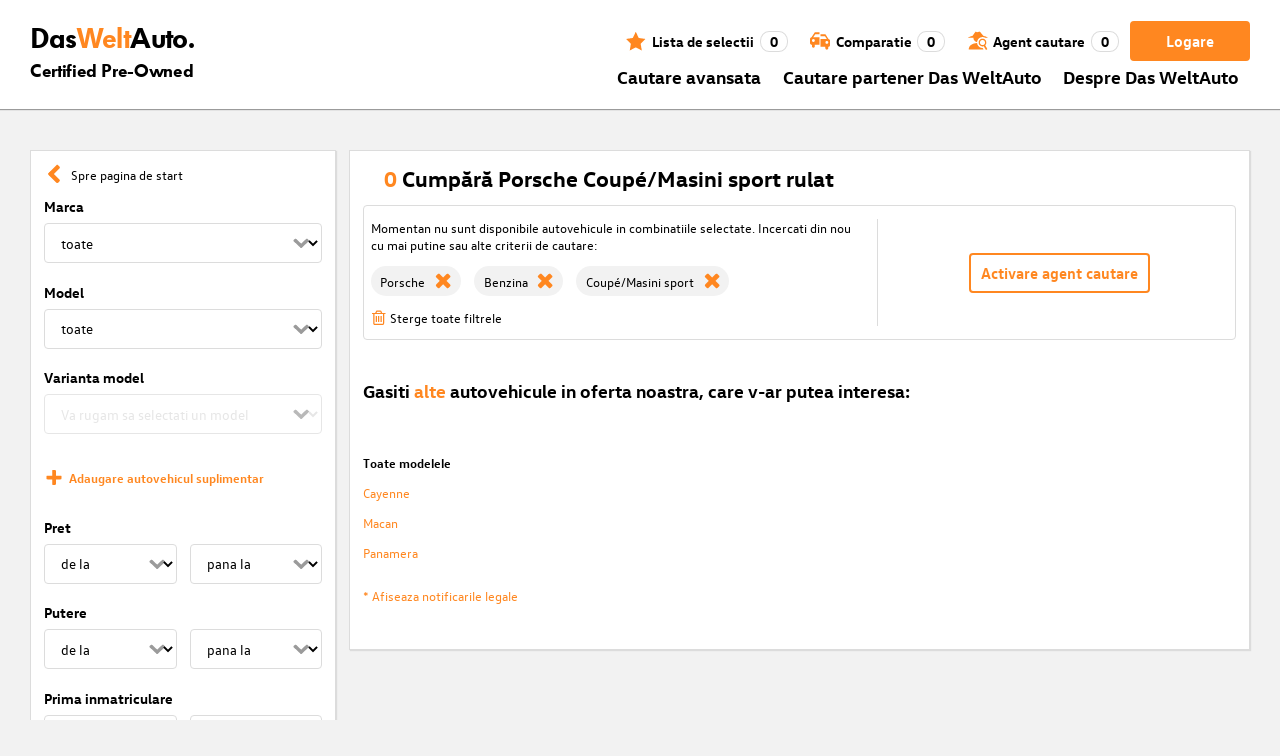

--- FILE ---
content_type: text/html; charset=utf-8
request_url: https://www.dasweltauto.ro/s/porsche/benzina/coupe
body_size: 54119
content:
<!DOCTYPE html><html lang="ro-RO" dir="ltr" data-beasties-container><head>
    <!-- do NOT remove the tags below. they need to be present -->
    <meta property="og:site_name" content="Das WeltAuto®">
    <meta property="og:type" content="website">
    <meta property="og:url" content="https://www.dasweltauto.ro/s/porsche/benzina/coupe">
    <meta property="og:description" content="Porsche Coupé/Masini sport rulat: Alegerea sigura, la cel mai bun pret» de la Parteneri certificati Das WeltAuto. Click aici!">
    <meta property="og:image">
    <meta property="og:title" content="Cumpara autovehicule rulate Porsche Coupé/Masini sport | Das WeltAuto®">
    <meta name="description" content="Porsche Coupé/Masini sport rulat: Alegerea sigura, la cel mai bun pret» de la Parteneri certificati Das WeltAuto. Click aici!">
    <meta name="robots" content="noindex,follow">
    <meta name="title" content="Cumpara autovehicule rulate Porsche Coupé/Masini sport | Das WeltAuto®">
    <link rel="prev">
    <link rel="next">

    <meta charset="utf-8">
    <meta name="version" content="fe-34be53">
    <!-- DD monitoring -->
    <meta name="monitoring" content="true">
    <!-- GoogleSearchConsole token AT KK -->
    <meta name="google-site-verification" content="aGQZbSY0toQsEoYVrYgBwPm6Jhcu3BwICIt5H_mgxh8">
    <!-- GoogleSearchConsole token AT JZ -->
    <meta name="google-site-verification" content="EC0WcYwQQXpKpownd5jsfZjeCiCLkRaDI_7Vr5XMjSk">
    <!-- GoogleSearchConsole token AT FDG -->
    <meta name="google-site-verification" content="vBNcF0PChov_GZTGZ_-jtnxk30CrwFFIT6mEThiO3SY">
    <!-- GoogleSearchConsole token AT RK -->
    <meta name="google-site-verification" content="m5ZZde9ppCWjvNFNdRqh45oQtkH65su1VJnt_F0d5cI">
    <!-- Google search console verification tag for RO -->
    <meta name="google-site-verification" content="dAZpQ0kJCmyM-NlmA7UQ5wo5my9bN2eVzMOCpKGtsI4">
    <!-- Site verification tag for Improve crawling tool -->
    <meta name="ahrefs-site-verification" content="92945dcfbfc638a562629a52c034d93ff6b0e5bc26987e59e77a8a42333add35">
    <!-- Tracking-scripts for RO -->
    <meta name="facebook-domain-verification" content="153huxq33yar2gu9878wsfraceby0k">
    <!-- GoogleSearchConsole token BG -->
    <meta name="google-site-verification" content="YBwTNoOSaM6aY6clYj_9Oua6cQQse1Zy-tLEkQblRoM">
    <title>Cumpara autovehicule rulate Porsche Coupé/Masini sport | Das WeltAuto®</title>
    <base href="/">

    <meta name="viewport" content="width=device-width, initial-scale=1">
    <link rel="icon" type="image/x-icon" href="favicon.ico?v=2">
    <link rel="manifest" href="manifest.json">
    <meta name="theme-color" content="#e5791D">
  <style>@font-face{font-family:swiper-icons;src:url(data:application/font-woff;charset=utf-8;base64,\ [base64]//wADZ2x5ZgAAAywAAADMAAAD2MHtryVoZWFkAAABbAAAADAAAAA2E2+eoWhoZWEAAAGcAAAAHwAAACQC9gDzaG10eAAAAigAAAAZAAAArgJkABFsb2NhAAAC0AAAAFoAAABaFQAUGG1heHAAAAG8AAAAHwAAACAAcABAbmFtZQAAA/gAAAE5AAACXvFdBwlwb3N0AAAFNAAAAGIAAACE5s74hXjaY2BkYGAAYpf5Hu/j+W2+MnAzMYDAzaX6QjD6/4//Bxj5GA8AuRwMYGkAPywL13jaY2BkYGA88P8Agx4j+/8fQDYfA1AEBWgDAIB2BOoAeNpjYGRgYNBh4GdgYgABEMnIABJzYNADCQAACWgAsQB42mNgYfzCOIGBlYGB0YcxjYGBwR1Kf2WQZGhhYGBiYGVmgAFGBiQQkOaawtDAoMBQxXjg/wEGPcYDDA4wNUA2CCgwsAAAO4EL6gAAeNpj2M0gyAACqxgGNWBkZ2D4/wMA+xkDdgAAAHjaY2BgYGaAYBkGRgYQiAHyGMF8FgYHIM3DwMHABGQrMOgyWDLEM1T9/w8UBfEMgLzE////P/5//f/V/xv+r4eaAAeMbAxwIUYmIMHEgKYAYjUcsDAwsLKxc3BycfPw8jEQA/[base64]/uznmfPFBNODM2K7MTQ45YEAZqGP81AmGGcF3iPqOop0r1SPTaTbVkfUe4HXj97wYE+yNwWYxwWu4v1ugWHgo3S1XdZEVqWM7ET0cfnLGxWfkgR42o2PvWrDMBSFj/IHLaF0zKjRgdiVMwScNRAoWUoH78Y2icB/yIY09An6AH2Bdu/UB+yxopYshQiEvnvu0dURgDt8QeC8PDw7Fpji3fEA4z/PEJ6YOB5hKh4dj3EvXhxPqH/SKUY3rJ7srZ4FZnh1PMAtPhwP6fl2PMJMPDgeQ4rY8YT6Gzao0eAEA409DuggmTnFnOcSCiEiLMgxCiTI6Cq5DZUd3Qmp10vO0LaLTd2cjN4fOumlc7lUYbSQcZFkutRG7g6JKZKy0RmdLY680CDnEJ+UMkpFFe1RN7nxdVpXrC4aTtnaurOnYercZg2YVmLN/d/gczfEimrE/fs/bOuq29Zmn8tloORaXgZgGa78yO9/cnXm2BpaGvq25Dv9S4E9+5SIc9PqupJKhYFSSl47+Qcr1mYNAAAAeNptw0cKwkAAAMDZJA8Q7OUJvkLsPfZ6zFVERPy8qHh2YER+3i/BP83vIBLLySsoKimrqKqpa2hp6+jq6RsYGhmbmJqZSy0sraxtbO3sHRydnEMU4uR6yx7JJXveP7WrDycAAAAAAAH//wACeNpjYGRgYOABYhkgZgJCZgZNBkYGLQZtIJsFLMYAAAw3ALgAeNolizEKgDAQBCchRbC2sFER0YD6qVQiBCv/H9ezGI6Z5XBAw8CBK/m5iQQVauVbXLnOrMZv2oLdKFa8Pjuru2hJzGabmOSLzNMzvutpB3N42mNgZGBg4GKQYzBhYMxJLMlj4GBgAYow/P/PAJJhLM6sSoWKfWCAAwDAjgbRAAB42mNgYGBkAIIbCZo5IPrmUn0hGA0AO8EFTQAA);font-weight:400;font-style:normal}:root{--swiper-theme-color: #007aff}.swiper{margin-left:auto;margin-right:auto;position:relative;overflow:hidden;list-style:none;padding:0;z-index:1;display:block}.swiper-wrapper{position:relative;width:100%;height:100%;z-index:1;display:flex;transition-property:transform;transition-timing-function:var(--swiper-wrapper-transition-timing-function, initial);box-sizing:content-box}.swiper-wrapper{transform:translateZ(0)}:root{--swiper-navigation-size: 44px}.swiper-button-prev,.swiper-button-next{position:absolute;top:var(--swiper-navigation-top-offset, 50%);width:calc(var(--swiper-navigation-size) / 44 * 27);height:var(--swiper-navigation-size);margin-top:calc(0px - (var(--swiper-navigation-size) / 2));z-index:10;cursor:pointer;display:flex;align-items:center;justify-content:center;color:var(--swiper-navigation-color, var(--swiper-theme-color))}.swiper-button-prev svg,.swiper-button-next svg{width:100%;height:100%;object-fit:contain;transform-origin:center}.swiper-button-prev{left:var(--swiper-navigation-sides-offset, 10px);right:auto}.swiper-button-prev:after,.swiper-button-next:after{font-family:swiper-icons;font-size:var(--swiper-navigation-size);text-transform:none!important;letter-spacing:0;font-variant:initial;line-height:1}.swiper-button-prev:after{content:"prev"}.swiper-button-next{right:var(--swiper-navigation-sides-offset, 10px);left:auto}.swiper-button-next:after{content:"next"}.swiper-pagination{position:absolute;text-align:center;transition:.3s opacity;transform:translateZ(0);z-index:10}.swiper-scrollbar{border-radius:var(--swiper-scrollbar-border-radius, 10px);position:relative;touch-action:none;background:var(--swiper-scrollbar-bg-color, rgba(0, 0, 0, .1))}
</style><link rel="stylesheet" href="styles-XEXQDGO7.css" media="print" onload="this.media='all'"><noscript><link rel="stylesheet" href="styles-XEXQDGO7.css"></noscript><style ng-app-id="ng">@charset "UTF-8";:root{--dwa-primary: #ff8720;--dwa-primary-variant: #e5791d;--dwa-primary-transparent: rgb(255 135 32 / 0%);--dwa-secondary: #9b9b9b;--dwa-background: #f2f2f2;--dwa-background-variant: rgb(242 242 242 / 60%);--dwa-surface-primary: #fff;--dwa-surface-primary-variant: rgb(255 255 255 / 80%);--dwa-surface-secondary: #545454;--dwa-surface-secondary-variant: rgb(0 0 0 / 25%);--dwa-surface-tertiary: #dcdcdc;--dwa-surface-tertiary-variant: #a4a4a4;--dwa-background-footer: #a9a9a9;--dwa-surface-primary-footer: #808080;--dwa-modal-backdrop: rgb(0 0 0 / 80%);--dwa-on-primary: #fff;--dwa-on-secondary: #fff;--dwa-on-surface-primary: #000;--dwa-on-surface-secondary: #dcdcdc;--dwa-on-surface-tertiary: #9b9b9b;--daw-on-surface-footer: #fff;--dwa-error: #e40a3c;--dwa-disabled: #dcdcdc;--dwa-disabled-surface: rgb(60 60 60 / 50%);--dwa-border: #dcdcdc;--dwa-border-footer: #646464;--dwa-shadow: #dcdcdc;--dwa-shadow-variant: #9b9b9b;--dwa-bright: #fff;--dwa-placeholder: #dcdcdc;--dwa-comparison: #8994a0;--nav-icon-hover-color: var(--dwa-primary-variant);--nav-icon-color: var(--dwa-primary);--nav-text-color: var(--dwa-primary);--mdc-dialog-container-color: transparent}@font-face{font-family:Logo;font-weight:400;font-style:normal;font-display:swap;src:url(/assets/fonts/dwa/VWHeadlineOT-Book.woff2) format("woff2"),url(/assets/fonts/dwa/VWHeadlineOT-Book.woff) format("woff"),url(/assets/fonts/dwa/VWHeadlineOT-Book.ttf) format("truetype")}@font-face{font-family:Logo;font-weight:700;font-style:normal;font-display:swap;src:url(/assets/fonts/dwa/VWHeadlineOT-Black.woff2) format("woff2"),url(/assets/fonts/dwa/VWHeadlineOT-Black.woff) format("woff"),url(/assets/fonts/dwa/VWHeadlineOT-Black.ttf) format("truetype")}@font-face{font-family:Text;font-weight:400;font-style:normal;font-display:swap;src:url(/assets/fonts/dwa/VWTextWeb-Regular.woff2) format("woff2"),url(/assets/fonts/dwa/VWTextWeb-Regular.woff) format("woff"),url(/assets/fonts/dwa/VWTextWeb-Regular.ttf) format("truetype")}@font-face{font-family:Text;font-weight:700;font-style:normal;font-display:swap;src:url(/assets/fonts/dwa/VWTextWeb-Bold.woff2) format("woff2"),url(/assets/fonts/dwa/VWTextWeb-Bold.woff) format("woff"),url(/assets/fonts/dwa/VWTextWeb-Bold.ttf) format("truetype")}@font-face{font-family:Head;font-weight:400;font-style:normal;font-display:swap;src:url(/assets/fonts/dwa/VWHeadWeb-Regular.woff2) format("woff2"),url(/assets/fonts/dwa/VWHeadWeb-Regular.woff) format("woff"),url(/assets/fonts/dwa/VWHeadWeb-Regular.ttf) format("truetype")}@font-face{font-family:Head;font-weight:700;font-style:normal;font-display:swap;src:url(/assets/fonts/dwa/VWHeadWeb-Bold.woff2) format("woff2"),url(/assets/fonts/dwa/VWHeadWeb-Bold.woff) format("woff"),url(/assets/fonts/dwa/VWHeadWeb-Bold.ttf) format("truetype")}@font-face{font-family:Sharp-Distress-Black;font-weight:400;font-style:normal;font-display:swap;src:url(/assets/fonts/Sharp-Distress-Black.woff2) format("woff2"),url(/assets/fonts/Sharp-Distress-Black.woff) format("woff"),url(/assets/fonts/Sharp-Distress-Black.ttf) format("truetype")}@media (min-width: 320px) and (max-width: 1023px){.desktop-only{display:none!important}}@media (min-width: 1024px){.mobile-only{display:none!important}}@media (min-width: 768px) and (max-width: 1023px){.tablet-only{display:none}}@media (min-width: 768px){.mobile-alternative-only{display:none}}@media (min-width: 320px) and (max-width: 767px){.desktop-alternative-only{display:none}}.visuallyhidden{display:none;flex:0 0 100%;margin:0!important;width:100%;height:0;overflow:hidden;line-height:0}.hidden{display:none!important}.icon-search:before{display:inline-block;margin:0 6px 0 0;content:""}.center-content{display:flex;align-items:center}.cursor-action{cursor:pointer}.back-button-favorites{display:inline-flex;align-items:center;margin-bottom:1em}.back-button-favorites dwa-svg-icon{margin-right:.5em}.back-button-favorites+h1{margin-top:0}svg use{pointer-events:none}.dwa-hidden-new-fe{display:none}*:focus{outline:none}.dwa-inline-flex-align-center{display:inline-flex;align-items:center}.finance-calc-inner a{color:var(--dwa-primary);font-weight:700}.finance-calc-inner a:hover{color:var(--dwa-primary-variant)}.cms-landing-page-container a{transition:color .1s ease-in-out;color:var(--dwa-primary)}.custom-style{border-left:5px solid var(--dwa-primary-variant);background-color:var(--dwa-surface-secondary);color:#fff}.custom-style button{background-color:var(--dwa-surface-secondary);color:var(--dwa-primary-variant)}.custom-style .mat-mdc-button.mat-mdc-snack-bar-action:not(:disabled):hover{--mat-text-button-state-layer-color: unset;--mat-text-button-ripple-color: unset}.image-swiper-modal mat-dialog-container{background-color:var(--dwa-modal-backdrop);padding-top:0}.dealer-search-modal mat-dialog-container{padding:0}main{display:block;margin:0 auto;padding:2.35%;width:100%;max-width:1400px;min-height:500px}@media (min-width: 320px) and (max-width: 767px){main{padding:0}}@media (min-width: 1440px){main{padding:0}}body{margin:0;background:var(--dwa-background);padding:0;overflow-x:hidden}hr{margin:1em 0;border:none;border-bottom:1px solid var(--dwa-secondary)}button,a.action-link-prim,a.action-link-sec{display:inline-flex;align-items:center;justify-content:center;transition:background .1s ease-in-out,color .1s ease-in-out,border .1s ease-in-out;border:2px solid var(--dwa-primary);border-radius:4px;background:var(--dwa-surface-primary);cursor:pointer;padding:0 10px;min-width:120px;min-height:40px;color:var(--dwa-primary);font-family:Text,sans-serif;font-size:16px;font-weight:700}@media (min-width: 768px) and (max-width: 1023px){button,a.action-link-prim,a.action-link-sec{min-height:40px}}@media (min-width: 1024px) and (max-width: 1439px){button,a.action-link-prim,a.action-link-sec{min-height:40px}}@media (min-width: 1440px){button,a.action-link-prim,a.action-link-sec{min-height:40px}}button span,a.action-link-prim span,a.action-link-sec span{color:var(--dwa-primary)}button:hover,a.action-link-sec:hover{border-color:var(--dwa-primary-variant);color:var(--dwa-primary-variant)}button:hover span,a.action-link-sec:hover span{color:var(--dwa-primary-variant)}button.action,a.action-link-prim{background:var(--dwa-primary);color:var(--dwa-on-primary)}button.action:hover,a.action-link-prim:hover{border-color:var(--dwa-primary-variant);background:var(--dwa-primary-variant);color:var(--dwa-on-primary)}button.action:hover svg,a.action-link-prim:hover svg{fill:var(--dwa-on-primary)}button.action:hover span,a.action-link-prim:hover span{color:var(--dwa-on-primary)}button.action svg,a.action-link-prim svg{fill:var(--dwa-on-primary)}button.action span,a.action-link-prim span{color:var(--dwa-on-primary)}.plain-button,.plain-button-bold{border:none;background:transparent;padding:0;min-width:auto;min-height:auto;color:transparent;font-size:inherit;font-weight:inherit}.plain-button span,.plain-button-bold span{color:var(--dwa-on-surface-primary)}.plain-button-bold{font-weight:700}button.link-button{border:none;background:transparent;padding:0;min-width:auto;min-height:auto;color:var(--dwa-on-surface-primary);font-size:inherit;font-weight:inherit}button.link-button:hover,button.link-button:hover h3,button.link-button:hover span,button.link-button:hover .dwa-orange{color:var(--dwa-primary-variant)}button.link-button:hover svg{fill:var(--dwa-primary-variant);color:var(--dwa-primary-variant)}button.link-button h3,button.link-button span{transition:color .1s ease-in-out;color:var(--dwa-on-surface-primary)}button.link-button svg{transition:fill .1s ease-in-out;fill:var(--dwa-primary);color:var(--dwa-primary)}button.gm-ui-hover-effect,button.gm-control-active{min-width:0}textarea,select{appearance:none;border:1px solid var(--dwa-border);border-radius:4px;padding:5px;width:100%;height:40px;color:var(--dwa-on-surface-primary);font-family:Text,sans-serif;font-size:14px}@media (min-width: 768px) and (max-width: 1023px){textarea,select{height:40px;font-size:14px}}@media (min-width: 1024px) and (max-width: 1439px){textarea,select{height:40px;font-size:14px}}@media (min-width: 1440px){textarea,select{border:1px solid var(--dwa-border);height:40px;font-size:16px}}dwa-finance-calc-dialog textarea,dwa-finance-calc-dialog select{font-size:14px}select{outline:none;background-attachment:scroll;background-color:var(--dwa-surface-primary);background-image:url([data-uri]);background-position:calc(100% - 12px) center;background-repeat:no-repeat;background-size:16px;padding:0 40px 0 12px}@media (min-width: 320px) and (max-width: 767px){select{padding-right:0}}@media (min-width: 320px) and (max-width: 767px){select:active,textarea:active,input[type=text]:active,input[type=email]:active,input[type=tel]:active,input[type=number]:active,input[type=date]:active{font-size:16px!important}}select:disabled.loading-select{background:none}select::-ms-expand{display:none}select:focus::-ms-value{background:transparent;color:inherit}select:-moz-focusring{text-shadow:0 0 0 var(--dwa-shadow);color:transparent}input[type=text],input[type=email],input[type=tel],input[type=number],input[type=date]{appearance:none;outline:none;border:1px solid var(--dwa-border);border-radius:4px;padding:0 1em;height:40px;text-overflow:ellipsis;color:var(--dwa-on-surface-primary);font-family:Text,sans-serif;font-size:14px}@media (min-width: 768px) and (max-width: 1023px){input[type=text],input[type=email],input[type=tel],input[type=number],input[type=date]{height:40px;font-size:14px}}@media (min-width: 1024px) and (max-width: 1439px){input[type=text],input[type=email],input[type=tel],input[type=number],input[type=date]{height:40px;font-size:14px}}@media (min-width: 1440px){input[type=text],input[type=email],input[type=tel],input[type=number],input[type=date]{border:1px solid var(--dwa-border);height:40px;font-size:16px}}input[type=text]::-ms-clear,input[type=email]::-ms-clear,input[type=tel]::-ms-clear,input[type=number]::-ms-clear,input[type=date]::-ms-clear{display:none}dwa-finance-calc-dialog input[type=text],dwa-finance-calc-dialog input[type=email],dwa-finance-calc-dialog input[type=tel],dwa-finance-calc-dialog input[type=number],dwa-finance-calc-dialog input[type=date]{font-size:14px}label.dwa-checkbox{display:block;position:relative;margin-right:1em;margin-bottom:8px;cursor:pointer}label.dwa-checkbox{margin-left:25px}@media (min-width: 768px) and (max-width: 1023px){label.dwa-checkbox{margin-left:22px}}@media (min-width: 1024px) and (max-width: 1439px){label.dwa-checkbox{margin-left:22px}}@media (min-width: 1440px){label.dwa-checkbox{margin-left:25px}}label.dwa-checkbox{text-indent:-25px}@media (min-width: 768px) and (max-width: 1023px){label.dwa-checkbox{text-indent:-22px}}@media (min-width: 1024px) and (max-width: 1439px){label.dwa-checkbox{text-indent:-22px}}@media (min-width: 1440px){label.dwa-checkbox{text-indent:-25px}}@media (min-width: 1024px){label.dwa-checkbox{margin-bottom:11px}}label.dwa-checkbox input{display:none}label.dwa-checkbox input+span:before{display:inline-block;margin-right:7px;border:1px solid var(--dwa-border);width:12px;height:12px;overflow:visible;vertical-align:text-bottom;text-align:center;line-height:6px;color:var(--dwa-primary);content:""}@media (min-width: 768px){label.dwa-checkbox input+span:before{width:15px;height:15px}}@media (min-width: 1440px){label.dwa-checkbox input+span:before{position:relative;top:2px;width:17px;height:17px;line-height:15px}}label.dwa-checkbox input:disabled+span{color:var(--dwa-disabled)}label.dwa-checkbox input:checked+span{color:var(--dwa-on-surface-primary)}label.dwa-checkbox input:checked+span:before{background:var(--dwa-surface-primary) url([data-uri]) no-repeat scroll center}label.dwa-checkbox input:checked+span:before{background-size:12px 12px}@media (min-width: 768px) and (max-width: 1023px){label.dwa-checkbox input:checked+span:before{background-size:15px 15px}}@media (min-width: 1024px) and (max-width: 1439px){label.dwa-checkbox input:checked+span:before{background-size:15px 15px}}@media (min-width: 1440px){label.dwa-checkbox input:checked+span:before{background-size:17px 17px}}body{font-family:Text,sans-serif;font-size:14px}@media (min-width: 1024px) and (max-width: 1439px){body{font-size:13px}}h1,h2,h3{font-family:Head,sans-serif;font-weight:700}h1.no-top-margin,h2.no-top-margin,h3.no-top-margin{margin-top:0}h2{margin:22px 0 5px;font-size:18px}h3{font-size:14px}@media (min-width: 768px){h3{font-size:16px}}@media (min-width: 1440px){h3{font-size:18px}}label:not(.rb-label){font-family:Head,sans-serif;font-size:14px;font-weight:700}@media (min-width: 1440px){label:not(.rb-label){font-size:16px}}label:not(.rb-label) span{font-family:Text,sans-serif}dwa-finance-calc-dialog label:not(.rb-label){font-size:14px;font-weight:unset}.bold{font-weight:700}.dwa-orange-background{background:var(--dwa-primary)}.item-selected-bar{border-left-color:var(--dwa-primary)}.error-message{text-align:left;color:var(--dwa-error)}.disabled{color:var(--dwa-disabled)!important;pointer-events:none!important}.disabled a,.disabled a:visited{color:var(--dwa-disabled)!important}.disabled dwa-svg-icon svg{color:var(--dwa-disabled)!important;fill:var(--dwa-disabled)!important}.disabled .badge{color:var(--dwa-disabled)!important}.disabled button{border-color:var(--dwa-disabled)!important;background:var(--dwa-disabled)!important;color:var(--dwa-surface-primary)!important}button.disabled{border-color:var(--dwa-disabled)!important;background:var(--dwa-disabled)!important;color:var(--dwa-surface-primary)!important;pointer-events:none!important}button.disabled dwa-svg-icon svg{fill:var(--dwa-surface-primary)!important}button:disabled{border-color:var(--dwa-disabled)!important;background:var(--dwa-disabled)!important;color:var(--dwa-surface-primary)!important;pointer-events:none!important}select:disabled,option:disabled,label:disabled{color:var(--dwa-disabled)!important;pointer-events:none!important}select:disabled dwa-svg-icon,option:disabled dwa-svg-icon,label:disabled dwa-svg-icon{color:var(--dwa-disabled)!important;fill:var(--dwa-disabled)!important}select[disabled]::-ms-value{color:var(--dwa-disabled)!important;pointer-events:none!important}.grey-clickable a,.grey-clickable a:visited{color:var(--dwa-disabled)!important}.grey-clickable dwa-svg-icon svg{color:var(--dwa-disabled)!important;fill:var(--dwa-disabled)!important}.grey-clickable button{border-color:var(--dwa-disabled)!important;background:var(--dwa-disabled)!important;color:var(--dwa-surface-primary)!important}.grey-out{opacity:.2;background-color:var(--dwa-disabled);pointer-events:none}.grey-out-light{opacity:.2;pointer-events:none}input::placeholder{color:var(--dwa-placeholder)}a{transition:color .1s ease-in-out;cursor:pointer;text-decoration:none;color:var(--dwa-on-surface-primary)}a:hover,a:hover h3,a:hover span,a:hover .dwa-orange{color:var(--dwa-primary-variant)}a:hover svg{fill:var(--dwa-primary-variant)}a:hover .svg-icon-hover-front{opacity:1}a:hover .svg-icon-hover-back{opacity:0}a h3,a span{transition:color .1s ease-in-out;color:var(--dwa-on-surface-primary)}a svg{transition:fill .1s ease-in-out;fill:var(--dwa-primary)}a .svg-icon-hover-front{transition:opacity .1s ease-in-out;opacity:0}a .svg-icon-hover-back{transition:opacity .1s ease-in-out;opacity:1}.dwa-orange,.dwa-orange.link-button{transition:color .1s ease-in-out;color:var(--dwa-primary)}.dwa-orange a,.dwa-orange h3,.dwa-orange span,.dwa-orange dwa-svg-icon,.dwa-orange.link-button a,.dwa-orange.link-button h3,.dwa-orange.link-button span,.dwa-orange.link-button dwa-svg-icon{transition:color .1s ease-in-out;color:var(--dwa-primary)}.dwa-orange:hover,.dwa-orange.link-button:hover{color:var(--dwa-primary-variant)}.dwa-orange:hover a,.dwa-orange:hover h3,.dwa-orange:hover span,.dwa-orange:hover dwa-svg-icon,.dwa-orange.link-button:hover a,.dwa-orange.link-button:hover h3,.dwa-orange.link-button:hover span,.dwa-orange.link-button:hover dwa-svg-icon{color:var(--dwa-primary-variant)}.dwa-black{transition:color .1s ease-in-out;color:var(--dwa-on-surface-primary)}.dwa-black:hover{color:var(--dwa-primary)}a.dwa-no-hover,a.dwa-no-hover:hover,a.dwa-no-hover:hover h3,a.dwa-no-hover:hover span{color:var(--dwa-on-surface-primary)}a.dwa-no-hover:hover svg{fill:var(--dwa-primary)}a.dwa-no-hover:hover .dwa-orange{color:var(--dwa-primary)}.dwa-standard-hover{transition:color .1s ease-in-out;color:var(--dwa-on-surface-primary)}.dwa-standard-hover:hover{color:var(--dwa-primary-variant)}.dwa-standard-hover:hover svg{fill:var(--dwa-primary-variant)}.dwa-standard-hover svg{transition:fill .1s ease-in-out;color:var(--dwa-primary);fill:var(--dwa-primary)}.bar{transition:border .1s ease-in-out;border-left:solid 5px transparent}.bar:hover{border-left-color:var(--dwa-primary)}legend{display:table;padding:0}fieldset{margin:0;border:0;padding:.01em 0 0;min-width:0}body:not(:-moz-handler-blocked) fieldset{display:table-cell}html{box-sizing:border-box}*,*:before,*:after{box-sizing:inherit}.dwa-map-container{border:1px solid var(--dwa-shadow);box-shadow:1px 1px 1px var(--dwa-shadow);background:var(--dwa-surface-primary);padding:1em}@media (min-width: 1440px){.dwa-map-container{padding:2em}}.dwa-map-container:after{display:block;clear:both;content:" "}.dwa-map-container:empty{margin:0;padding:0}.dwa-map-container.padding-less{padding:0}@media (width <= 767px){.cms-content iframe.embed-media{width:100%;height:100%;aspect-ratio:16/9}}.cms-content iframe.embed-media.fixed-ratio{width:100%;height:100%;aspect-ratio:16/9}.cms-content dwa-cms-carousel .swiper-slide{height:auto}.cms-content dwa-cms-carousel .slide{display:flex;flex-direction:column;gap:20px;justify-content:space-between;height:100%}.cms-content .mosaic-grid-row{position:relative;margin-right:-15px;margin-left:-15px}.cms-content .mosaic-grid-row:after{clear:both}.cms-content .mosaic-grid-row:after,.cms-content .mosaic-grid-row:before{display:table;content:" "}.cms-content body.mosaic-enabled.no-portlet-columns .outer-wrapper>.container .mosaic-grid-row .mosaic-innergrid-row:after,.cms-content body.mosaic-enabled.no-portlet-columns .outer-wrapper>.container .mosaic-grid-row .mosaic-innergrid-row:before{display:table;content:" "}.cms-content body.template-layout.no-portlet-columns .outer-wrapper>.container .mosaic-grid-row .mosaic-innergrid-row:after,.cms-content body.template-layout.no-portlet-columns .outer-wrapper>.container .mosaic-grid-row .mosaic-innergrid-row:before{display:table;content:" "}.cms-content body.mosaic-enabled.no-portlet-columns .outer-wrapper>.container .mosaic-grid-row .mosaic-innergrid-row:after,.cms-content body.template-layout.no-portlet-columns .outer-wrapper>.container .mosaic-grid-row .mosaic-innergrid-row:after{clear:both}.cms-content body.mosaic-enabled.no-portlet-columns .outer-wrapper>.container,.cms-content body.template-layout.no-portlet-columns .outer-wrapper>.container{width:auto}.cms-content body.mosaic-enabled.no-portlet-columns .outer-wrapper>.container .mosaic-grid-row,.cms-content body.template-layout.no-portlet-columns .outer-wrapper>.container .mosaic-grid-row{margin-right:auto;margin-left:auto}.cms-content body.mosaic-enabled.no-portlet-columns .outer-wrapper>.container .mosaic-grid-row .mosaic-innergrid-row,.cms-content body.template-layout.no-portlet-columns .outer-wrapper>.container .mosaic-grid-row .mosaic-innergrid-row{margin-right:-15px;margin-left:-15px;width:auto}.cms-content body.mosaic-enabled.no-portlet-columns .outer-wrapper>.container .mosaic-grid-row-fluid,.cms-content body.template-layout.no-portlet-columns .outer-wrapper>.container .mosaic-grid-row-fluid{margin-right:-15px;margin-left:-15px;padding-right:15px;padding-left:15px;width:auto;max-width:none}.cms-content li:not(:last-child){margin-bottom:.4em}.cms-content ol{list-style:none;counter-reset:cms-ol-counter}.cms-content ol li{counter-increment:cms-ol-counter}.cms-content ol li:before{font-weight:700;content:counter(cms-ol-counter) ". "}.cms-content .mosaic-width-full{position:relative;float:left;padding-right:15px;padding-left:15px;width:100%;min-height:1px}.cms-content .mosaic-width-half,.cms-content .mosaic-width-quarter,.cms-content .mosaic-width-three-quarters,.cms-content .mosaic-width-third,.cms-content .mosaic-width-two-thirds{position:relative;padding-right:15px;padding-left:15px;min-height:1px}.cms-content .mosaic-enabled .mosaic-width-full{position:relative;float:left;padding-right:15px;padding-left:15px;width:100%;min-height:1px}.cms-content .mosaic-enabled .mosaic-width-half{position:relative;float:left;padding-right:15px;padding-left:15px;width:50%;min-height:1px}.cms-content .mosaic-enabled .mosaic-width-quarter{position:relative;float:left;padding-right:15px;padding-left:15px;width:25%;min-height:1px}.cms-content .mosaic-enabled .mosaic-width-three-quarters{position:relative;float:left;padding-right:15px;padding-left:15px;width:75%;min-height:1px}.cms-content .mosaic-enabled .mosaic-width-third{position:relative;float:left;padding-right:15px;padding-left:15px;width:33.3333%;min-height:1px}.cms-content .mosaic-enabled .mosaic-width-two-thirds{position:relative;float:left;padding-right:15px;padding-left:15px;width:66.6667%;min-height:1px}.cms-content h1.documentFirstHeading{border:initial;text-transform:uppercase}.cms-content .orange{color:var(--dwa-primary)}.cms-content .mosaic-row-light-grey-background,.cms-content .mosaic-row-white-background{padding:15px}.cms-content .mosaic-row-light-grey-background{background-color:var(--dwa-background)}.cms-content .mosaic-row-light-grey-background h1,.cms-content .mosaic-row-white-background h1{margin:0 0 30px;line-height:32.5px;color:var(--dwa-primary);font-family:Head,sans-serif;font-size:26px;font-weight:700}.cms-content .mosaic-tile-space-before{margin-top:2em}.cms-content .mosaic-tile-space-after{margin-bottom:2em}.cms-content .mosaic-row-border{place-content:center center;border:1px solid var(--dwa-border);padding:20px}.cms-content .mosaic-tile img{display:block;width:100%;height:100%;overflow:hidden}.cms-content .mosaic-tile-padding-h-lg{padding:0 40%}.cms-content .mosaic-tile-padding-h-md{padding:0 31.80328%}.cms-content .mosaic-tile-padding-h-sm{padding:0 23.27869%}.cms-content .mosaic-tile-padding-f-sm{padding:7%}.cms-content .mosaic-tile-padding-f-md{padding:15%}.cms-content .mosaic-tile-padding-f-lg{padding:25%}.cms-content .mosaic-tile-card{transition:.3s;box-shadow:0 4px 8px 0 var(--dwa-shadow);padding:20px}.cms-content .mosaic-tile-card:hover{box-shadow:0 8px 16px 0 var(--dwa-shadow)}.cms-content .mosaic-tile-card-orange{transition:.3s;box-shadow:0 4px 8px 0 var(--dwa-shadow);background-color:var(--dwa-primary);padding:20px;color:var(--dwa-surface-primary)}.cms-content .mosaic-tile-card-orange:hover{box-shadow:0 8px 16px 0 var(--dwa-shadow)}.cms-content .mosaic-tile-card-orange h1,.cms-content .mosaic-tile-card-orange h2,.cms-content .mosaic-tile-card-orange h3,.cms-content .mosaic-tile-card-orange h4,.cms-content .mosaic-tile-card-orange h5{color:var(--dwa-surface-primary)}.cms-content .mosaic-tile-padding-5{padding:5px}.cms-content .mosaic-row-dwa-card,.cms-content .mosaic-row-dwa-card-small,.cms-content .mosaic-tile-dwa-card,.cms-content .mosaic-row-dwa-card-static{margin:20px 0;border:1px solid var(--dwa-border);box-shadow:1px 1px 1px var(--dwa-shadow);background:var(--dwa-surface-primary)}.cms-content .mosaic-row-dwa-card:first-child,.cms-content .mosaic-row-dwa-card-small:first-child,.cms-content .mosaic-tile-dwa-card:first-child,.cms-content .mosaic-row-dwa-card-static:first-child{margin-top:0}.cms-content .mosaic-row-dwa-card-static>div.mosaic-width-full{padding:1em}.cms-content div.template-layout .mosaic-row-dwa-card-small .mosaic-grid-cell{padding-top:0;padding-bottom:0}.cms-content div.mosaic-row-dwa-card-small{padding:2em 4em}.cms-content div.mosaic-row-dwa-card-small div{padding-top:0;padding-bottom:0}.cms-content div.mosaic-row-dwa-card-small .mosaic-IRichTextWithTeaser-text-tile{margin-top:11px}.cms-content div.mosaic-row-dwa-card-small .separator-line{margin:10px 0}.cms-content div.mosaic-row-dwa-card-small .blog-post-navigation{padding-bottom:20px}.cms-content div.mosaic-row-dwa-card-small .publication-date{display:block;margin-bottom:12px}.cms-content div.mosaic-grid-cell,.cms-content div.mosaic-panel div.mosaic-grid-cell,.cms-content div.mosaic-panel div.mosaic-width-full,.cms-content div.mosaic-width-full,.cms-content div.template-layout div.mosaic-grid-cell,.cms-content div.template-layout div.mosaic-width-full{padding:1em}.cms-content .mosaic-tile-float-left{float:left}.cms-content .mosaic-tile-float-right{float:right}.cms-content .mosaic-row-remove-padding div.mosaic-grid-cell,.cms-content div.template-layout .mosaic-row-remove-padding div.mosaic-grid-cell{padding:0}.cms-content .mosaic-tile-margin-small{margin:0 10px}.cms-content .mosaic-tile-remove-h-padding{margin-top:-1em;margin-bottom:-1em}.cms-content .mosaic-grid-row.mosaic-row-remove-margin-h{margin:20px 0}.cms-content .mosaic-grid-row.mosaic-row-remove-margin-h .mosaic-grid-cell{padding:0}.cms-content .mosaic-row-read-more-container{display:none}.cms-content .mosaic-row-read-more-container.toggle-fade-in{display:inherit;animation:fadeIn 1s}.cms-content .mosaic-row-display-none{display:none}.cms-content .container,.cms-content .container-fluid{margin-right:auto;margin-left:auto;padding-right:15px;padding-left:15px}.cms-content .row{margin-right:-15px;margin-left:-15px}.cms-content .row:after,.cms-content .row:before{display:table;content:" "}.cms-content .col-lg-1,.cms-content .col-lg-2,.cms-content .col-lg-3,.cms-content .col-lg-4,.cms-content .col-lg-5,.cms-content .col-lg-6,.cms-content .col-lg-7,.cms-content .col-lg-8,.cms-content .col-lg-9,.cms-content .col-lg-10,.cms-content .col-lg-11,.cms-content .col-lg-12,.cms-content .col-md-1,.cms-content .col-md-2,.cms-content .col-md-3,.cms-content .col-md-4,.cms-content .col-md-5,.cms-content .col-md-6,.cms-content .col-md-7,.cms-content .col-md-8,.cms-content .col-md-9,.cms-content .col-md-10,.cms-content .col-md-11,.cms-content .col-md-12,.cms-content .col-sm-1,.cms-content .col-sm-2,.cms-content .col-sm-3,.cms-content .col-sm-4,.cms-content .col-sm-5,.cms-content .col-sm-6,.cms-content .col-sm-7,.cms-content .col-sm-8,.cms-content .col-sm-9,.cms-content .col-sm-10,.cms-content .col-sm-11,.cms-content .col-sm-12,.cms-content .col-xs-1,.cms-content .col-xs-2,.cms-content .col-xs-3,.cms-content .col-xs-4,.cms-content .col-xs-5,.cms-content .col-xs-6,.cms-content .col-xs-7,.cms-content .col-xs-8,.cms-content .col-xs-9,.cms-content .col-xs-10,.cms-content .col-xs-11,.cms-content .col-xs-12{position:relative;padding-right:15px;padding-left:15px;min-height:1px}.cms-content .col-xs-1,.cms-content .col-xs-2,.cms-content .col-xs-3,.cms-content .col-xs-4,.cms-content .col-xs-5,.cms-content .col-xs-6,.cms-content .col-xs-7,.cms-content .col-xs-8,.cms-content .col-xs-9,.cms-content .col-xs-10,.cms-content .col-xs-11{float:left}.cms-content .col-xs-12{float:left;width:100%}.cms-content .col-xs-11{width:91.66666667%}.cms-content .col-xs-10{width:83.33333333%}.cms-content .col-xs-9{width:75%}.cms-content .col-xs-8{width:66.66666667%}.cms-content .col-xs-7{width:58.33333333%}.cms-content .col-xs-6{width:50%}.cms-content .col-xs-5{width:41.66666667%}.cms-content .col-xs-4{width:33.33333333%}.cms-content .col-xs-3{width:25%}.cms-content .col-xs-2{width:16.66666667%}.cms-content .col-xs-1{width:8.33333333%}.cms-content .col-xs-pull-12{right:100%}.cms-content .col-xs-pull-11{right:91.66666667%}.cms-content .col-xs-pull-10{right:83.33333333%}.cms-content .col-xs-pull-9{right:75%}.cms-content .col-xs-pull-8{right:66.66666667%}.cms-content .col-xs-pull-7{right:58.33333333%}.cms-content .col-xs-pull-6{right:50%}.cms-content .col-xs-pull-5{right:41.66666667%}.cms-content .col-xs-pull-4{right:33.33333333%}.cms-content .col-xs-pull-3{right:25%}.cms-content .col-xs-pull-2{right:16.66666667%}.cms-content .col-xs-pull-1{right:8.33333333%}.cms-content .col-xs-pull-0{right:auto}.cms-content .col-xs-push-12{left:100%}.cms-content .col-xs-push-11{left:91.66666667%}.cms-content .col-xs-push-10{left:83.33333333%}.cms-content .col-xs-push-9{left:75%}.cms-content .col-xs-push-8{left:66.66666667%}.cms-content .col-xs-push-7{left:58.33333333%}.cms-content .col-xs-push-6{left:50%}.cms-content .col-xs-push-5{left:41.66666667%}.cms-content .col-xs-push-4{left:33.33333333%}.cms-content .col-xs-push-3{left:25%}.cms-content .col-xs-push-2{left:16.66666667%}.cms-content .col-xs-push-1{left:8.33333333%}.cms-content .col-xs-push-0{left:auto}.cms-content .col-xs-offset-12{margin-left:100%}.cms-content .col-xs-offset-11{margin-left:91.66666667%}.cms-content .col-xs-offset-10{margin-left:83.33333333%}.cms-content .col-xs-offset-9{margin-left:75%}.cms-content .col-xs-offset-8{margin-left:66.66666667%}.cms-content .col-xs-offset-7{margin-left:58.33333333%}.cms-content .col-xs-offset-6{margin-left:50%}.cms-content .col-xs-offset-5{margin-left:41.66666667%}.cms-content .col-xs-offset-4{margin-left:33.33333333%}.cms-content .col-xs-offset-3{margin-left:25%}.cms-content .col-xs-offset-2{margin-left:16.66666667%}.cms-content .col-xs-offset-1{margin-left:8.33333333%}.cms-content .col-xs-offset-0{margin-left:0}.cms-content .clearfix:after,.cms-content .clearfix:before{display:table;content:" "}.cms-content .container-fluid:after,.cms-content .container-fluid:before{display:table;content:" "}.cms-content .container:after,.cms-content .container:before{display:table;content:" "}.cms-content .clearfix:after,.cms-content .container-fluid:after,.cms-content .container:after,.cms-content .row:after{clear:both}.cms-content .center-block{display:block;margin-right:auto;margin-left:auto}.cms-content .pull-right{float:right!important}.cms-content .pull-left{float:left!important}.cms-content .hide{display:none!important}.cms-content .show{display:block!important}.cms-content .invisible{visibility:hidden}.cms-content .text-hide{border:0;background-color:transparent;text-shadow:none;color:transparent;font:0/0}.cms-content .hidden{display:none!important}.cms-content .affix{position:fixed}.cms-content h1,.cms-content h2,.cms-content h3{text-align:left;font-family:Head,serif;font-weight:700}.cms-content h1{font-size:2em}.cms-content h2{margin:10px 0 12px;text-align:left;line-height:24px;font-size:22px}.cms-content h3{font-size:16px}.cms-content h4{font-size:14px}.cms-content h1,.cms-content h2,.cms-content h3,.cms-content h4,.cms-content h5{margin:0 0 10px}.cms-content .mce-campaign-footer-style{font-size:12px}.cms-content .tile{margin-bottom:20px}.cms-content .tile a h3:hover,.cms-content .tile a span:hover{color:var(--dwa-primary-variant)}.cms-content .tile .image-container{overflow:hidden}.cms-content .tile .image-container img{backface-visibility:hidden;-moz-transition:-moz-transform 1s ease;-ms-transition:-ms-transform 1s ease;-webkit-transition:-webkit-transform 1s ease;-o-transition:-o-transform 1s ease;transition:transform 1s ease}.cms-content .tile .image-container img:hover{-moz-transform:scale(1.05);-webkit-transform:scale(1.05);-o-transform:scale(1.05);-ms-transform:scale(1.05);transform:scale(1.05)}.cms-content .tile span{white-space:pre-line}.cms-content .tile.text-layout a{text-decoration:none;font-size:13px}.cms-content .tile.text-layout a h3,.cms-content .tile.text-layout a span{transition:color .2s ease-in-out;color:var(--dwa-on-surface-primary)}.cms-content .tile.text-layout a>h3{margin:.5em 0;color:var(--dwa-on-surface-primary);font-family:Head,serif;font-size:18px;font-weight:700}.cms-content .tile.text-layout a>span{margin-top:5px;padding-right:35px;color:var(--dwa-primary)}.cms-content .tile.text-layout :hover h3,.cms-content .tile.text-layout :hover span{color:var(--dwa-primary-variant)}.cms-content .tile.title-top .item-title{text-transform:uppercase;color:var(--dwa-on-surface-primary);font-size:20px}.cms-content .tile.title-top .item-title.tile-banner{position:relative;opacity:.75;z-index:100;margin-bottom:-40px;background:var(--dwa-surface-primary);text-align:center;line-height:40px;font-size:18px}.cms-content .tile.button-layout a.outer{display:flex;flex-flow:column;padding:0 10px;width:100%;text-align:center;color:var(--dwa-on-surface-primary)}.cms-content .tile.button-layout a.outer:link,.cms-content .tile.button-layout a.outer:visited{color:var(--dwa-on-surface-primary)}.cms-content .tile.button-layout a.outer .image-container{margin:0 auto;width:80%}.cms-content .tile.button-layout a.outer .text-container{margin:0 auto 10px;width:80%}.cms-content .tile.button-layout a.outer .text-container h3{margin:16px 0 .2em;text-align:center}.cms-content .tile.button-layout a.outer button{margin:auto 0 0}.cms-content .tile.button-layout-v2{display:flex;margin-bottom:0;height:auto}.cms-content .tile.button-layout-v2 a.outer{display:flex;flex-flow:column;padding:0;width:100%;text-align:center}.cms-content .tile.button-layout-v2 a.outer .image-container{margin:0 auto;width:80%}.cms-content .tile.button-layout-v2 a.outer .text-container{margin:0 auto 10px;width:80%}.cms-content .tile.button-layout-v2 a.outer .text-container h3{margin:16px 0 .2em;text-align:center}.cms-content .tile.button-layout-v2 a.outer button{margin:auto 0 0}.cms-content .tile.campaign-layout{border:1px solid var(--dwa-border);padding:20px;overflow:hidden}.cms-content .tile.campaign-layout a.outer{position:relative}.cms-content .tile.campaign-layout a.outer div{float:left;margin-left:20px}.cms-content .tile.campaign-layout a.outer .image-container{width:45%}.cms-content .tile.button-layout,.cms-content .tile.campaign-layout{clear:both}.cms-content .tile.button-layout .text-container h3,.cms-content .tile.campaign-layout .text-container h3{font-size:16px}.cms-content .tile.button-layout .text-container span,.cms-content .tile.campaign-layout .text-container span{font-size:12px}.cms-content a.action-link-prim span svg,.cms-content a.action-link-sec span svg{width:25px;height:25px}.cms-content a.action-link-prim,.cms-content a.action-link-sec{display:flex;align-items:center;justify-content:center;padding:0 20px;text-align:center}.cms-content a.action-link-prim .badge,.cms-content a.action-link-sec .badge{display:block;position:relative;float:left;margin-top:3px;margin-right:15px;margin-bottom:-3px}.cms-content a.action-link-prim .badge .icon-action-link-prim,.cms-content a.action-link-sec .badge .icon-action-link-prim{fill:var(--dwa-surface-primary)!important}.cms-content a.action-link-prim .badge .icon-action-link-sec,.cms-content a.action-link-sec .badge .icon-action-link-sec{fill:var(--dwa-primary)!important}.cms-content a.action-link-prim span.text,.cms-content a.action-link-sec span.text{display:block;position:relative;float:left}.cms-content button.approve{float:right}.cms-content .pagebanner{position:relative}.cms-content .pagebanner img{display:block;position:relative}.cms-content .pagebanner video{display:block;width:100%}.cms-content .pagebanner .logo-overlay{position:absolute;top:0;left:0;background:var(--dwa-surface-primary);width:100%;overflow:hidden;text-align:center;text-overflow:ellipsis;white-space:nowrap;font-family:Head,serif;font-weight:700}.cms-content .pagebanner .logo-overlay .log-overlay-line1,.cms-content .pagebanner .logo-overlay .logo-overlay-line2{float:left;width:100%}.cms-content .pagebanner .logo-overlay .logo-overlay-line1{line-height:35px;font-size:28.5px}.cms-content .pagebanner .logo-overlay .logo-overlay-line2{line-height:65px;font-size:48.75px}.cms-content .pagebanner .heading-container{display:flex;position:absolute;inset:0;flex-flow:column;align-items:center;justify-content:center;margin:auto;width:400px}.cms-content .pagebanner .heading-container span{margin-bottom:15px;color:var(--dwa-surface-primary);font-size:32px}.cms-content .pagebanner .heading-container a{width:60%}.cms-content .related-item-container .row{display:flex;flex-wrap:wrap}.cms-content .related-item-container .row:after,.cms-content .related-item-container .row:before{display:none}.cms-content .separator-line{margin:30px 0}.cms-content .separator-line h1{overflow:hidden;text-align:center!important;font-size:20px}.cms-content .separator-line h1:after{display:inline-block;position:relative;left:.5em;margin-right:-50%;background-color:var(--dwa-background);width:50%;height:1px;vertical-align:middle;content:""}.cms-content .separator-line h1:before{display:inline-block;position:relative;right:.5em;margin-left:-50%;background-color:var(--dwa-background);width:50%;height:1px;vertical-align:middle;content:""}.cms-content .separator-line div{border-bottom:1px solid var(--dwa-border)}.cms-content .dropdown-container select,.cms-content .dropdown-container textarea{-webkit-appearance:none;-moz-appearance:none;outline:none;border:1px solid var(--dwa-border);border-radius:0;background-size:20px;cursor:pointer;padding:0 40px 0 20px;width:100%;height:35px;line-height:25px;color:var(--dwa-on-surface-primary);font-size:15px}.cms-content .dropdown-container select:disabled.loading-select{background:none}.cms-content .dropdown-container select::-ms-expand{display:none}.cms-content .dropdown-container select:focus::-ms-value{background:transparent;color:inherit}.cms-content .dropdown-container button,.cms-content .dropdown-container input[type=text]{border:1px solid var(--dwa-border);border-radius:0;background-color:var(--dwa-surface-primary);color:var(--dwa-on-surface-primary)}.cms-content .dropdown-container button{border:2px solid var(--dwa-border)}.cms-content .dropdown-container .add-section{padding-top:17.5px;min-height:35px}.cms-content .dropdown-container .add-section button{position:absolute;top:49px;left:254px;width:34px;height:35px}.cms-content .dropdown-container .add-section input[type=text]{position:absolute;top:49px;width:250px;height:35px}.cms-content .dropdown-container .edit-view,.cms-content .dropdown-container .non-edit-view{margin-top:30px}.cms-content .dropdown-container .edit-view .title,.cms-content .dropdown-container .non-edit-view .title{margin-top:0;margin-bottom:30px;color:var(--dwa-primary);font-family:Head,sans-serif;font-size:26px;font-weight:700}.cms-content .dropdown-container .edit-view .mce-content-body,.cms-content .dropdown-container .non-edit-view .mce-content-body{background-color:var(--dwa-surface-primary);min-height:50px}.cms-content .mosaic-tile-content .mce-item-table,.cms-content .mosaic-tile-content table{width:100%;max-width:100%;border-collapse:collapse}.cms-content .mosaic-tile-content .mce-item-table tbody,.cms-content .mosaic-tile-content table tbody,.cms-content .mosaic-tile-content .mce-item-table tbody tr,.cms-content .mosaic-tile-content table tbody tr{border-color:inherit}.cms-content .mosaic-tile-content .mce-item-table,.cms-content .mosaic-tile-content .mce-item-table caption,.cms-content .mosaic-tile-content .mce-item-table td,.cms-content .mosaic-tile-content .mce-item-table th,.cms-content .mosaic-tile-content table,.cms-content .mosaic-tile-content table caption,.cms-content .mosaic-tile-content table td,.cms-content .mosaic-tile-content table th{border:1px solid;border-color:inherit;background:none;color:var(--dwa-on-surface-primary)}.cms-content .mosaic-tile-content .mce-item-table td,.cms-content .mosaic-tile-content table td{padding:5px 10px;text-align:left}.cms-content .mosaic-tile-content ol{float:left;padding-left:12px;width:100%}.cms-content .mosaic-tile-content ul{float:left;padding-left:12px;width:100%;list-style:none}.cms-content .mosaic-tile-content ul li:before{position:absolute;margin-left:-12px;padding-right:7px;list-style:none;line-height:12px;color:var(--dwa-primary);content:"\25a0"}.cms-content .mce-item-table img,.cms-content .mosaic-tile-content p img{width:inherit;height:inherit;object-fit:fill;overflow:initial}.cms-content .mce-item-table a,.cms-content .mosaic-tile-content a{color:var(--dwa-primary)}.cms-content .mce-item-table a:hover,.cms-content .mosaic-tile-content p a:hover{text-decoration:none;color:var(--dwa-primary-variant)}.cms-content .blog-post-tags,.cms-content .mosaic-tile-content .blog-post-tags{margin-top:5px}.cms-content .blog-post-tags .tag-in-post,.cms-content .mosaic-tile-content .blog-post-tags .tag-in-post{display:inline-block;transition:border .3s ease-in-out,color .3s ease-in-out;margin:3px 0;border:1px solid var(--dwa-primary);border-radius:12px;background:var(--dwa-surface-primary);cursor:pointer;padding:2px 10px 3px;color:var(--dwa-primary);font-size:12px}.cms-content .blog-post-tags .tag-in-post:hover,.cms-content .mosaic-tile-content .blog-post-tags .tag-in-post:hover{border-color:var(--dwa-primary-variant);color:var(--dwa-primary-variant)}.cms-content .post-related-container{display:flex;flex-wrap:wrap;justify-content:flex-start;margin:0 -10px}.cms-content .post-related-container article{padding:0 10px;width:25%;overflow:hidden}.cms-content .post-related-container article h3{margin-bottom:5px;overflow:hidden;text-overflow:ellipsis;line-height:24px;white-space:nowrap;font-size:20px}.cms-content .post-related-container article .publication-date,.cms-content .post-related-container article .topics{float:left;font-size:11px;font-weight:800}.cms-content .post-related-container article .publication-date{color:var(--dwa-on-surface-primary)}.cms-content .post-related-container article .publication-date:after{content:" |"}.cms-content .post-related-container article .topics{padding-left:2px;color:var(--dwa-primary)}.cms-content .post-related-container article .image-container{margin-top:10px;width:100%;overflow:hidden}.cms-content .post-related-container article .image-container img{-moz-transition:-moz-transform 1s ease;-ms-transition:-ms-transform 1s ease;-webkit-transition:-webkit-transform 1s ease;-o-transition:-o-transform 1s ease;transition:transform 1s ease;width:100%;height:100%}.cms-content .post-related-container article .image-container img:hover{-moz-transform:scale(1.05);-webkit-transform:scale(1.05);-o-transform:scale(1.05);-ms-transform:scale(1.05);transform:scale(1.05)}.cms-content .post-related-container article .text-container{margin-top:5px;width:100%}.cms-content .post-related-container article .text-container span{font-size:12px}.cms-content .blog-post-navigation{display:flex;flex-flow:row wrap;justify-content:space-between;margin-top:10px;margin-bottom:10px}.cms-content .blog-post-navigation .next,.cms-content .blog-post-navigation .overview,.cms-content .blog-post-navigation .previous{display:flex}.cms-content .blog-post-navigation .next span.badge,.cms-content .blog-post-navigation .overview span.badge,.cms-content .blog-post-navigation .previous span.badge{position:relative;width:25px}.cms-content .blog-post-navigation .next span.badge svg,.cms-content .blog-post-navigation .overview span.badge svg,.cms-content .blog-post-navigation .previous span.badge svg{position:absolute;top:2px;margin:0 2px;width:15px;height:15px;fill:var(--dwa-primary)}.cms-content .blog-post-navigation .overview span.badge svg{top:0;right:7px}.cms-content .blog-post-navigation .previous span.badge svg{right:-2px}.cms-content .blog-post-navigation .next span.badge svg{left:-2px}.cms-content .blog-post-navigation a{color:var(--dwa-on-surface-primary);font-weight:800}.cms-content .blog-post-navigation a:hover{text-decoration:none;color:var(--dwa-on-surface-primary)}.cms-content .swing-layout-opener,.cms-content .swingopen-container div.swingopen-trigger{cursor:pointer;color:var(--dwa-primary)}.cms-content .swing-layout-opener:hover,.cms-content .swingopen-container div.swingopen-trigger:hover{color:var(--dwa-primary-variant)}.cms-content .swingopen-container .swingopen-maximized,.cms-content .swingopen-container .swingopen-minimized{margin:10px 0}.cms-content .rechner-motorbezogene-versicherungssteuer input{-webkit-appearance:none;-moz-appearance:none;float:left;border:1px solid var(--dwa-border);border-radius:0;padding:0 40px 0 20px;width:50%;height:35px;line-height:25px;color:var(--dwa-on-surface-primary);font-size:15px}.cms-content .rechner-motorbezogene-versicherungssteuer select{-webkit-appearance:none;-moz-appearance:none;float:left;outline:none;border:1px solid var(--dwa-border);border-radius:0;background-size:20px;padding:0 40px 0 20px;width:50%;height:35px;line-height:25px;color:var(--dwa-on-surface-primary);font-size:15px}.cms-content .rechner-motorbezogene-versicherungssteuer .calc-container-inner:last-child{margin-top:10px;font-size:15px}.cms-content .rechner-motorbezogene-versicherungssteuer .calc-container-inner:last-child .result{font-weight:700}.cms-content .blog-view .topics-nav .topics-inner-container{display:flex;flex-wrap:wrap}.cms-content .blog-view .topics-nav .topics-inner-container .search-blog-mobile{display:none}.cms-content .blog-view .topics-nav .topics-inner-container .search-blog-mobile svg{width:20px;height:20px}.cms-content .blog-view .topics-nav .topics-inner-container .item{align-self:flex-start;margin:.2em .6em 0}.cms-content .blog-view .topics-nav .topics-inner-container .item a{color:var(--dwa-on-surface-primary)}.cms-content .blog-view .main-container{display:flex;flex-wrap:wrap}.cms-content .blog-view .main-container div{box-sizing:border-box}.cms-content .blog-view .main-container .posts,.cms-content .blog-view .main-container .right-side-bar{align-self:flex-start}.cms-content .blog-view .main-container .posts{align-self:flex-start;width:80%}.cms-content .blog-view .main-container .right-side-bar{align-self:flex-start;max-width:20%}.cms-content .blog-view .main-container .right-side-bar .blog-post-tags{margin-top:10px;padding:1em}.cms-content .blog-view .main-container .right-side-bar .search{display:flex;margin:10px 0 0;padding:1em}.cms-content .blog-view .main-container .right-side-bar .search input{flex:1 0 8em;min-width:30%;max-width:100%}.cms-content .blog-view .main-container .right-side-bar .search button{flex:0 0 auto}.cms-content .blog-view .main-container .right-side-bar .search :before{flex:0 0 2.75em}.cms-content .sitemap-tile a{transition:color .2s ease-in-out;text-decoration:none;color:var(--dwa-primary)}.cms-content .sitemap-tile a:hover{color:var(--dwa-primary-variant)}.cms-content .sitemap-tile span{font-weight:400}.cms-content .sitemap-tile ul{list-style:none;font-family:Text,sans-serif}.cms-content .sitemap-tile ul li{margin:3px 0}.cms-content .sitemap-tile ul li:before{content:none}.cms-content .sitemap-tile ul.level-0{display:flex;flex-wrap:wrap;justify-content:space-between}.cms-content .sitemap-tile ul.level-1{padding:0}.cms-content .sitemap-tile li.level-0{margin:1em 0;width:100%;list-style:none;font-size:14px}.cms-content .sitemap-tile li.level-0>a,.cms-content .sitemap-tile li.level-0>span{color:var(--dwa-on-surface-primary);font-size:15px;font-weight:700}.cms-content .sitemap-tile li.level-0>a:hover{color:var(--dwa-primary-variant)}.cms-content .opt-image img{display:block;width:100%;overflow:hidden}@media (width >= 768px){.cms-content body.mosaic-enabled.no-portlet-columns .outer-wrapper>.container .mosaic-grid-row,.cms-content body.template-layout.no-portlet-columns .outer-wrapper>.container .mosaic-grid-row{width:750px}}@media (width >= 992px){.cms-content body.mosaic-enabled.no-portlet-columns .outer-wrapper>.container .mosaic-grid-row,.cms-content body.template-layout.no-portlet-columns .outer-wrapper>.container .mosaic-grid-row{width:970px}}@media (width >= 1200px){.cms-content body.mosaic-enabled.no-portlet-columns .outer-wrapper>.container .mosaic-grid-row,.cms-content body.template-layout.no-portlet-columns .outer-wrapper>.container .mosaic-grid-row{width:1170px}}@media (width >= 768px){.cms-content .mosaic-width-half{float:left;width:50%}}@media (width >= 768px){.cms-content .mosaic-width-quarter{float:left;width:50%}}@media (width >= 992px){.cms-content .mosaic-width-quarter{float:left;width:25%}}@media (width >= 992px){.cms-content .mosaic-width-three-quarters{float:left;width:75%}}@media (width >= 992px){.cms-content .mosaic-width-third{float:left;width:33.33333333%}}@media (width >= 992px){.cms-content .mosaic-width-two-thirds{float:left;width:66.66666667%}}@media (width >= 1024px){.cms-content div.mosaic-row-dwa-card-small{display:flex;flex-direction:column;align-items:center;margin:0 auto 10px}.cms-content div.mosaic-row-dwa-card-small>.mosaic-grid-cell{position:relative;float:left;width:100%;max-width:880px;min-height:1px}}@media (width <= 1024px){.cms-content div.mosaic-row-dwa-card-small{margin:0 auto 10px;padding:1em 2em}}@media (width <= 768px){.cms-content div.mosaic-row-dwa-card-small{margin:0 auto 10px;padding:0}.cms-content div.mosaic-row-dwa-card-small div:first-child{padding-top:3px}}@media screen and (width <= 768px){.cms-content .mosaic-tile-float-left{float:none}}@media screen and (width <= 768px){.cms-content .mosaic-tile-float-right{float:none}}@keyframes fadeIn{0%{opacity:0}to{opacity:1}}@media (width >= 768px){.cms-content .container{width:750px}}@media (width >= 992px){.cms-content .container{width:970px}}@media (width >= 1200px){.cms-content .container{width:1170px}}@media (width >= 768px){.cms-content .col-sm-1,.cms-content .col-sm-2,.cms-content .col-sm-3,.cms-content .col-sm-4,.cms-content .col-sm-5,.cms-content .col-sm-6,.cms-content .col-sm-7,.cms-content .col-sm-8,.cms-content .col-sm-9,.cms-content .col-sm-10,.cms-content .col-sm-11{float:left}.cms-content .col-sm-12{float:left;width:100%}.cms-content .col-sm-11{width:91.66666667%}.cms-content .col-sm-10{width:83.33333333%}.cms-content .col-sm-9{width:75%}.cms-content .col-sm-8{width:66.66666667%}.cms-content .col-sm-7{width:58.33333333%}.cms-content .col-sm-6{width:50%}.cms-content .col-sm-5{width:41.66666667%}.cms-content .col-sm-4{width:33.33333333%}.cms-content .col-sm-3{width:25%}.cms-content .col-sm-2{width:16.66666667%}.cms-content .col-sm-1{width:8.33333333%}.cms-content .col-sm-pull-12{right:100%}.cms-content .col-sm-pull-11{right:91.66666667%}.cms-content .col-sm-pull-10{right:83.33333333%}.cms-content .col-sm-pull-9{right:75%}.cms-content .col-sm-pull-8{right:66.66666667%}.cms-content .col-sm-pull-7{right:58.33333333%}.cms-content .col-sm-pull-6{right:50%}.cms-content .col-sm-pull-5{right:41.66666667%}.cms-content .col-sm-pull-4{right:33.33333333%}.cms-content .col-sm-pull-3{right:25%}.cms-content .col-sm-pull-2{right:16.66666667%}.cms-content .col-sm-pull-1{right:8.33333333%}.cms-content .col-sm-pull-0{right:auto}.cms-content .col-sm-push-12{left:100%}.cms-content .col-sm-push-11{left:91.66666667%}.cms-content .col-sm-push-10{left:83.33333333%}.cms-content .col-sm-push-9{left:75%}.cms-content .col-sm-push-8{left:66.66666667%}.cms-content .col-sm-push-7{left:58.33333333%}.cms-content .col-sm-push-6{left:50%}.cms-content .col-sm-push-5{left:41.66666667%}.cms-content .col-sm-push-4{left:33.33333333%}.cms-content .col-sm-push-3{left:25%}.cms-content .col-sm-push-2{left:16.66666667%}.cms-content .col-sm-push-1{left:8.33333333%}.cms-content .col-sm-push-0{left:auto}.cms-content .col-sm-offset-12{margin-left:100%}.cms-content .col-sm-offset-11{margin-left:91.66666667%}.cms-content .col-sm-offset-10{margin-left:83.33333333%}.cms-content .col-sm-offset-9{margin-left:75%}.cms-content .col-sm-offset-8{margin-left:66.66666667%}.cms-content .col-sm-offset-7{margin-left:58.33333333%}.cms-content .col-sm-offset-6{margin-left:50%}.cms-content .col-sm-offset-5{margin-left:41.66666667%}.cms-content .col-sm-offset-4{margin-left:33.33333333%}.cms-content .col-sm-offset-3{margin-left:25%}.cms-content .col-sm-offset-2{margin-left:16.66666667%}.cms-content .col-sm-offset-1{margin-left:8.33333333%}.cms-content .col-sm-offset-0{margin-left:0}}@media (width >= 992px){.cms-content .col-md-1,.cms-content .col-md-2,.cms-content .col-md-3,.cms-content .col-md-4,.cms-content .col-md-5,.cms-content .col-md-6,.cms-content .col-md-7,.cms-content .col-md-8,.cms-content .col-md-9,.cms-content .col-md-10,.cms-content .col-md-11{float:left}.cms-content .col-md-12{float:left;width:100%}.cms-content .col-md-11{width:91.66666667%}.cms-content .col-md-10{width:83.33333333%}.cms-content .col-md-9{width:75%}.cms-content .col-md-8{width:66.66666667%}.cms-content .col-md-7{width:58.33333333%}.cms-content .col-md-6{width:50%}.cms-content .col-md-5{width:41.66666667%}.cms-content .col-md-4{width:33.33333333%}.cms-content .col-md-3{width:25%}.cms-content .col-md-2{width:16.66666667%}.cms-content .col-md-1{width:8.33333333%}.cms-content .col-md-pull-12{right:100%}.cms-content .col-md-pull-11{right:91.66666667%}.cms-content .col-md-pull-10{right:83.33333333%}.cms-content .col-md-pull-9{right:75%}.cms-content .col-md-pull-8{right:66.66666667%}.cms-content .col-md-pull-7{right:58.33333333%}.cms-content .col-md-pull-6{right:50%}.cms-content .col-md-pull-5{right:41.66666667%}.cms-content .col-md-pull-4{right:33.33333333%}.cms-content .col-md-pull-3{right:25%}.cms-content .col-md-pull-2{right:16.66666667%}.cms-content .col-md-pull-1{right:8.33333333%}.cms-content .col-md-pull-0{right:auto}.cms-content .col-md-push-12{left:100%}.cms-content .col-md-push-11{left:91.66666667%}.cms-content .col-md-push-10{left:83.33333333%}.cms-content .col-md-push-9{left:75%}.cms-content .col-md-push-8{left:66.66666667%}.cms-content .col-md-push-7{left:58.33333333%}.cms-content .col-md-push-6{left:50%}.cms-content .col-md-push-5{left:41.66666667%}.cms-content .col-md-push-4{left:33.33333333%}.cms-content .col-md-push-3{left:25%}.cms-content .col-md-push-2{left:16.66666667%}.cms-content .col-md-push-1{left:8.33333333%}.cms-content .col-md-push-0{left:auto}.cms-content .col-md-offset-12{margin-left:100%}.cms-content .col-md-offset-11{margin-left:91.66666667%}.cms-content .col-md-offset-10{margin-left:83.33333333%}.cms-content .col-md-offset-9{margin-left:75%}.cms-content .col-md-offset-8{margin-left:66.66666667%}.cms-content .col-md-offset-7{margin-left:58.33333333%}.cms-content .col-md-offset-6{margin-left:50%}.cms-content .col-md-offset-5{margin-left:41.66666667%}.cms-content .col-md-offset-4{margin-left:33.33333333%}.cms-content .col-md-offset-3{margin-left:25%}.cms-content .col-md-offset-2{margin-left:16.66666667%}.cms-content .col-md-offset-1{margin-left:8.33333333%}.cms-content .col-md-offset-0{margin-left:0}}@media (width >= 1200px){.cms-content .col-lg-1,.cms-content .col-lg-2,.cms-content .col-lg-3,.cms-content .col-lg-4,.cms-content .col-lg-5,.cms-content .col-lg-6,.cms-content .col-lg-7,.cms-content .col-lg-8,.cms-content .col-lg-9,.cms-content .col-lg-10,.cms-content .col-lg-11{float:left}.cms-content .col-lg-12{float:left;width:100%}.cms-content .col-lg-11{width:91.66666667%}.cms-content .col-lg-10{width:83.33333333%}.cms-content .col-lg-9{width:75%}.cms-content .col-lg-8{width:66.66666667%}.cms-content .col-lg-7{width:58.33333333%}.cms-content .col-lg-6{width:50%}.cms-content .col-lg-5{width:41.66666667%}.cms-content .col-lg-4{width:33.33333333%}.cms-content .col-lg-3{width:25%}.cms-content .col-lg-2{width:16.66666667%}.cms-content .col-lg-1{width:8.33333333%}.cms-content .col-lg-pull-12{right:100%}.cms-content .col-lg-pull-11{right:91.66666667%}.cms-content .col-lg-pull-10{right:83.33333333%}.cms-content .col-lg-pull-9{right:75%}.cms-content .col-lg-pull-8{right:66.66666667%}.cms-content .col-lg-pull-7{right:58.33333333%}.cms-content .col-lg-pull-6{right:50%}.cms-content .col-lg-pull-5{right:41.66666667%}.cms-content .col-lg-pull-4{right:33.33333333%}.cms-content .col-lg-pull-3{right:25%}.cms-content .col-lg-pull-2{right:16.66666667%}.cms-content .col-lg-pull-1{right:8.33333333%}.cms-content .col-lg-pull-0{right:auto}.cms-content .col-lg-push-12{left:100%}.cms-content .col-lg-push-11{left:91.66666667%}.cms-content .col-lg-push-10{left:83.33333333%}.cms-content .col-lg-push-9{left:75%}.cms-content .col-lg-push-8{left:66.66666667%}.cms-content .col-lg-push-7{left:58.33333333%}.cms-content .col-lg-push-6{left:50%}.cms-content .col-lg-push-5{left:41.66666667%}.cms-content .col-lg-push-4{left:33.33333333%}.cms-content .col-lg-push-3{left:25%}.cms-content .col-lg-push-2{left:16.66666667%}.cms-content .col-lg-push-1{left:8.33333333%}.cms-content .col-lg-push-0{left:auto}.cms-content .col-lg-offset-12{margin-left:100%}.cms-content .col-lg-offset-11{margin-left:91.66666667%}.cms-content .col-lg-offset-10{margin-left:83.33333333%}.cms-content .col-lg-offset-9{margin-left:75%}.cms-content .col-lg-offset-8{margin-left:66.66666667%}.cms-content .col-lg-offset-7{margin-left:58.33333333%}.cms-content .col-lg-offset-6{margin-left:50%}.cms-content .col-lg-offset-5{margin-left:41.66666667%}.cms-content .col-lg-offset-4{margin-left:33.33333333%}.cms-content .col-lg-offset-3{margin-left:25%}.cms-content .col-lg-offset-2{margin-left:16.66666667%}.cms-content .col-lg-offset-1{margin-left:8.33333333%}.cms-content .col-lg-offset-0{margin-left:0}}@media (width <= 767px) and (width >= 0){.cms-content .tile.button-layout a.outer .image-container img{max-width:280px}}@media (width <= 767px) and (width >= 0){.cms-content .tile.button-layout-v2 a.outer .image-container img{margin:0 auto;max-width:280px}}@media (width >= 1440px){.cms-content a.action-link-prim,.cms-content a.action-link-sec{height:45px}}@media (width <= 1023px) and (width >= 768px){.cms-content a.action-link-prim,.cms-content a.action-link-sec{font-size:16px}.cms-content a.action-link-prim span svg,.cms-content a.action-link-sec span svg{width:20px;height:20px}}@media (width <= 767px) and (width >= 0){.cms-content a.action-link-prim,.cms-content a.action-link-sec{margin-bottom:5px;width:100%;font-size:18px}.cms-content a.action-link-prim span svg,.cms-content a.action-link-sec span svg{width:20px;height:20px}}@media (width <= 767px) and (width >= 0){.cms-content .pagebanner .logo-overlay .logo-overlay-line1{line-height:18px;font-size:15px}.cms-content .pagebanner .logo-overlay .logo-overlay-line2{line-height:36px;font-size:30px}}@media (width <= 767px) and (width >= 0){.cms-content .pagebanner .heading-container{width:300px}.cms-content .pagebanner .heading-container span{margin-bottom:0;font-size:20px}.cms-content .pagebanner .heading-container a{margin-top:5px;height:25px;line-height:16px;font-size:16px}}@media (width >= 1440px){.cms-content .dropdown-container select,.cms-content .dropdown-container textarea{height:45px}}@media (width <= 1024px){.cms-content .post-related-container article{width:50%}}@media (width <= 768px){.cms-content .post-related-container article{margin:0;width:100%}}@media screen and (width <= 425px){.cms-content .blog-post-navigation .next,.cms-content .blog-post-navigation .previous{display:none}}@media (width >= 1440px){.cms-content .rechner-motorbezogene-versicherungssteuer input,.cms-content .rechner-motorbezogene-versicherungssteuer select{height:45px}}@media (width <= 1024px){.cms-content .blog-view .topics-nav .topics-inner-container .search-blog-mobile{display:block}}@media (width <= 768px){.cms-content .blog-view .topics-nav .topics-inner-container .item{margin:initial;width:33%}}@media (width <= 320px){.cms-content .blog-view .topics-nav .topics-inner-container .item{margin:initial;width:50%}}@media (width <= 1024px){.cms-content .blog-view .main-container .right-side-bar .search{display:none}}@media (width >= 768px){.cms-content .sitemap-tile li.level-0{display:inline-block;flex:1 0 33%}}.dwa-dealer-normal.dwa-dealer-normal .mosaic-row-dealer-none{display:none}.cms-content div#home-dwa-cms div.mosaic-grid-cell,.cms-content div#home-dwa-cms div.mosaic-panel div.mosaic-grid-cell,.cms-content div#home-dwa-cms div.mosaic-panel div.mosaic-width-full,.cms-content div#home-dwa-cms div.mosaic-width-full{padding:2em}@media (min-width: 320px) and (max-width: 767px){.cms-content div#home-dwa-cms div.mosaic-grid-cell,.cms-content div#home-dwa-cms div.mosaic-panel div.mosaic-grid-cell,.cms-content div#home-dwa-cms div.mosaic-panel div.mosaic-width-full,.cms-content div#home-dwa-cms div.mosaic-width-full{padding:1em}}.cms-content div#home-dwa-cms div.mosaic-grid-cell .mosaic-innergrid-row,.cms-content div#home-dwa-cms div.mosaic-grid-cell .mosaic-position-leftmost,.cms-content div#home-dwa-cms div.mosaic-panel div.mosaic-grid-cell .mosaic-innergrid-row,.cms-content div#home-dwa-cms div.mosaic-panel div.mosaic-grid-cell .mosaic-position-leftmost,.cms-content div#home-dwa-cms div.mosaic-panel div.mosaic-width-full .mosaic-innergrid-row,.cms-content div#home-dwa-cms div.mosaic-panel div.mosaic-width-full .mosaic-position-leftmost,.cms-content div#home-dwa-cms div.mosaic-width-full .mosaic-innergrid-row,.cms-content div#home-dwa-cms div.mosaic-width-full .mosaic-position-leftmost{padding:0}.cms-content div#home-dwa-cms div.mosaic-grid-cell .mosaic-grid-row,.cms-content div#home-dwa-cms div.mosaic-panel div.mosaic-grid-cell .mosaic-grid-row,.cms-content div#home-dwa-cms div.mosaic-panel div.mosaic-width-full .mosaic-grid-row,.cms-content div#home-dwa-cms div.mosaic-width-full .mosaic-grid-row{margin:0}.cms-content div#home-dwa-cms .mosaic-row-dwa-card-static>div.mosaic-width-full{padding:1em}.cms-content div#home-dwa-cms .mosaic-row-remove-padding div.mosaic-width-full{padding:0}.cms-content h1,.cms-content h2,.cms-content h3{font-family:Head,sans-serif;font-weight:700}.cms-content a.action-link-prim,.cms-content a.action-link-sec{height:40px}@media (min-width: 768px) and (max-width: 1023px){.cms-content a.action-link-prim,.cms-content a.action-link-sec{height:40px}}@media (min-width: 1024px) and (max-width: 1439px){.cms-content a.action-link-prim,.cms-content a.action-link-sec{height:40px}}@media (min-width: 1440px){.cms-content a.action-link-prim,.cms-content a.action-link-sec{height:40px}}.cms-content .tile.text-layout a>h3{font-family:Head,sans-serif;font-weight:700}footer{display:inline-block;clear:both;margin-top:1.5em;margin-bottom:-4px;width:100%}footer strong,footer span,footer a,footer .custom-text{font-size:14px}footer a{text-decoration:none;color:var(--dwa-surface-primary)}footer a:link{color:var(--dwa-surface-primary);fill:var(--dwa-surface-primary)}footer a:visited{color:var(--dwa-surface-primary);fill:var(--dwa-surface-primary)}footer a:hover{color:var(--dwa-on-surface-primary);fill:var(--dwa-on-surface-primary)}footer a:hover span{color:var(--dwa-on-surface-primary)}footer a:hover svg{fill:var(--dwa-on-surface-primary)}footer a:hover svg.svg-icon-hover-back{fill:var(--dwa-surface-primary)}footer a.dwa-orange{color:var(--dwa-primary)}footer a span{color:var(--dwa-surface-primary)}footer a svg{fill:var(--dwa-surface-primary)}footer a svg.svg-icon-hover-front{fill:var(--dwa-on-surface-primary)}.footer-header{clear:both;border-bottom:var(--dwa-border-footer) 3px solid;background:var(--dwa-surface-primary-footer);padding:1em 2.35%;width:100%;color:var(--dwa-surface-primary)}@media (min-width: 1440px){.footer-header{padding:1em 0}}@media (min-width: 320px) and (max-width: 767px){.footer-header{width:100%}}.footer-header .newsletter-signup-component{margin-right:auto}.footer-header .social-link{display:flex;align-items:center}@media (min-width: 768px){.footer-header .social-link{margin-left:1em}}.footer-header .social-link svg{width:25px;height:20px}.footer-header .social-link .svg-icon-inline{margin-right:.5em}.footer-header .footer-container{display:flex;flex-wrap:wrap;justify-content:space-between}@media (min-width: 768px){.footer-header .footer-container-gwplus{justify-content:flex-end}}.footer-main{clear:both;border-bottom:var(--dwa-border-footer) 1px solid;background:var(--dwa-background-footer);padding:1em 2.35%;width:100%;color:var(--dwa-surface-primary)}@media (min-width: 1440px){.footer-main{padding:1em 0}}.footer-column{display:flex;flex:0 0 16.66%;flex-direction:column}@media (min-width: 320px) and (max-width: 767px){.footer-column{flex:0 0 50%}}.footer-double-column{display:flex;flex:0 0 33.33%;flex-wrap:wrap;align-content:space-between}@media (min-width: 320px) and (max-width: 767px){.footer-double-column{flex:0 0 100%}}.footer-double-column>*{flex:0 0 50%}.footer-double-column strong{flex:0 0 100%}.footer-column,.footer-double-column{margin:.5em 0}.footer-column>*,.footer-double-column>*{margin:.2em 0}.footer-bottom{display:inline-block;position:relative;clear:both;background:var(--dwa-background-footer);padding:1em 2.35% 3em;width:100%;color:var(--dwa-surface-primary)}@media (min-width: 1440px){.footer-bottom{padding:1em 0 3em}}.footer-bottom .footer-container{display:flex;flex-wrap:wrap;align-items:flex-start}.dealer-footer-container .footer-bottom{padding:1em 2.35%}.footer-container{margin:0 auto;padding:.5em 0;max-width:1400px}.footer-top-container{display:flex}.footer-links{display:flex;flex-wrap:wrap;align-items:flex-start;width:100%}.direct-search{position:relative;align-self:stretch;margin-left:auto}.direct-search strong{cursor:pointer}.direct-search strong:hover{color:var(--dwa-on-surface-primary)}.direct-search .copyright{margin-top:auto}.dwa-dialog{background-color:var(--dwa-background);padding:.5em;color:var(--dwa-on-surface-primary)}.dwa-dialog .full-width,.dwa-dialog a{width:100%}.dwa-dialog p{text-align:left;font-size:12px}.dwa-dialog-header{display:flex;position:relative;align-items:center;justify-content:space-between;border-radius:4px;background-color:var(--dwa-secondary);padding:1.5em 1em;color:var(--dwa-surface-primary);font-family:Head,sans-serif;font-size:14px;font-weight:700}.dwa-dialog-header div{font-size:18px}.dwa-dialog-content{padding:1em}.dwa-dialog-content .dwa-dialog-input{margin-bottom:1em;width:100%}.flex-1-elem-row,.flex-2-elem-row,.flex-3-elem-row,.flex-4-elem-row,.flex-70-30-row,.flex-48-52-row{display:flex;flex-wrap:wrap;margin:0 -.5em}.flex-1-elem-row>*,.flex-2-elem-row>*,.flex-3-elem-row>*,.flex-4-elem-row>*,.flex-70-30-row>*,.flex-48-52-row>*{padding:0 .5em}.flex-1-elem-row .full-width-elem,.flex-2-elem-row .full-width-elem,.flex-3-elem-row .full-width-elem,.flex-4-elem-row .full-width-elem,.flex-70-30-row .full-width-elem,.flex-48-52-row .full-width-elem{width:100%}.flex-1-elem-row>*{flex:0 0 100%;max-width:100%}.flex-2-elem-row>*{flex:0 0 50%;max-width:50%}.flex-3-elem-row>*{flex:0 0 33.33%;max-width:33.33%}.flex-4-elem-row>*{flex:0 0 25%;max-width:25%}.flex-70-30-row>*:nth-child(odd){flex:0 0 66.5%;max-width:66.5%}.flex-70-30-row>*:nth-child(2n){flex:0 0 33.5%;max-width:33.5%}.flex-48-52-row>*:nth-child(odd){flex:0 0 48%;max-width:48%}.flex-48-52-row>*:nth-child(2n){flex:0 0 52%;max-width:52%}.flex-elem-margin>*{margin-bottom:1.5em}@media (min-width: 320px) and (max-width: 1023px){.flex-1-elem-row-mobile,.flex-2-elem-row-mobile{display:flex;flex-wrap:wrap;margin:0 -.5em}.flex-1-elem-row-mobile>*,.flex-2-elem-row-mobile>*{padding:0 .5em}}@media (min-width: 320px) and (max-width: 1023px){.flex-1-elem-row-mobile>*:nth-child(2n),.flex-1-elem-row-mobile>*:nth-child(odd){flex:0 0 100%;max-width:100%}}@media (min-width: 320px) and (max-width: 1023px){.flex-2-elem-row-mobile>*:nth-child(2n),.flex-2-elem-row-mobile>*:nth-child(odd){flex:0 0 50%;max-width:50%}}@media (min-width: 320px) and (max-width: 767px){.flex-1-elem-row-phone,.flex-2-elem-row-phone{display:flex;flex-wrap:wrap;margin:0 -.5em}.flex-1-elem-row-phone>*,.flex-2-elem-row-phone>*{padding:0 .5em}}@media (min-width: 320px) and (max-width: 767px){.flex-1-elem-row-phone>*:nth-child(2n),.flex-1-elem-row-phone>*:nth-child(odd){flex:0 0 100%;max-width:100%}}@media (min-width: 320px) and (max-width: 767px){.flex-2-elem-row-phone>*:nth-child(2n),.flex-2-elem-row-phone>*:nth-child(odd){flex:0 0 50%;max-width:50%}}@media (min-width: 320px) and (max-width: 767px){.flex-elem-margin-phone>*{margin-bottom:1em}}@media (min-width: 320px) and (max-width: 767px){.flex-elem-no-margin-phone>*{margin-bottom:0}}@media (min-width: 1024px){.default-view .flex-1-elem-row-mobile,.default-view .flex-2-elem-row-mobile{display:flex;flex-wrap:wrap;margin:0 -.5em}.default-view .flex-1-elem-row-mobile>*,.default-view .flex-2-elem-row-mobile>*{padding:0 .5em}}@media (min-width: 1024px){.default-view .flex-1-elem-row-mobile>*:nth-child(2n),.default-view .flex-1-elem-row-mobile>*:nth-child(odd){flex:0 0 100%;max-width:100%}}@media (min-width: 1024px){.default-view .flex-2-elem-row-mobile>*:nth-child(2n),.default-view .flex-2-elem-row-mobile>*:nth-child(odd){flex:0 0 50%;max-width:50%}}@media (min-width: 1024px){.default-view .flex-70-30-row-not-mobile>*:nth-child(odd){flex:0 0 66.5%;max-width:66.5%}.default-view .flex-70-30-row-not-mobile>*:nth-child(2n){flex:0 0 33.5%;max-width:33.5%}}@media (min-width: 768px){.default-view .flex-1-elem-row-not-phone,.default-view .flex-2-elem-row-not-phone,.default-view .flex-4-elem-row-not-phone{display:flex;flex-wrap:wrap;margin:0 -.5em}.default-view .flex-1-elem-row-not-phone>*,.default-view .flex-2-elem-row-not-phone>*,.default-view .flex-4-elem-row-not-phone>*{padding:0 .5em}}@media (min-width: 768px){.default-view .flex-1-elem-row-not-phone>*:nth-child(2n),.default-view .flex-1-elem-row-not-phone>*:nth-child(odd){flex:0 0 100%;max-width:100%}}@media (min-width: 768px){.default-view .flex-2-elem-row-not-phone>*:nth-child(2n),.default-view .flex-2-elem-row-not-phone>*:nth-child(odd){flex:0 0 50%;max-width:50%}}@media (min-width: 768px){.default-view .flex-3-elem-row-not-phone>*:nth-child(2n),.default-view .flex-3-elem-row-not-phone>*:nth-child(odd){flex:0 0 33.33%;max-width:33.33%}}@media (min-width: 768px){.default-view .flex-4-elem-row-not-phone>*:nth-child(2n),.default-view .flex-4-elem-row-not-phone>*:nth-child(odd){flex:0 0 25%;max-width:25%}}@media (min-width: 768px){.default-view .flex-elem-margin-not-phone>*{margin-bottom:1.5em}}@media (min-width: 768px){.default-view .flex-elem-no-margin-not-phone>*{margin-bottom:0}}.toast-top-right{top:12px;right:12px}.toast-title{font-weight:700}.toast-message{word-wrap:break-word}.toast-message a,.toast-message label{color:var(--dwa-surface-primary)}.toast-message a:hover{text-decoration:none;color:var(--dwa-background)}.toast-close-button{position:relative;top:-.3em;right:-.3em;float:right;text-shadow:0 1px 0 var(--dwa-surface-primary);color:var(--dwa-surface-primary);font-size:20px;font-weight:700}.toast-close-button:hover,.toast-close-button:focus{opacity:.4;cursor:pointer;text-decoration:none;color:var(--dwa-on-surface-primary)}button.toast-close-button{border:0;background:transparent;cursor:pointer;padding:0}.toast-container{position:fixed;z-index:999999;pointer-events:none}@media (min-width: 320px) and (max-width: 767px){.toast-container{left:12px}}.toast-container *{box-sizing:border-box}.toast-container .ngx-toastr{position:relative;margin:0 0 6px;border-left:4px var(--dwa-primary) solid;border-radius:4px;box-shadow:none;background-color:var(--dwa-surface-secondary);background-position:15px 12px;background-repeat:no-repeat;background-size:20px;padding:15px 15px 15px 50px;width:100%;overflow:hidden;color:var(--dwa-surface-primary);pointer-events:auto}@media (min-width: 768px){.toast-container .ngx-toastr{max-width:420px}}.toast-container .ngx-toastr:hover{opacity:1;box-shadow:0 0 12px var(--dwa-shadow);cursor:pointer}.toast-container .ngx-toastr a{color:var(--dwa-primary);font-weight:700}.toast-info{background-image:url(/assets/svgs/info-circle.svg)}.toast-error{background-image:url(/assets/svgs/times-circle.svg)}.toast-success{background-image:url(/assets/svgs/check.svg)}.toast-warning{background-image:url(/assets/svgs/exclamation-triangle.svg)}.toast-progress{position:absolute;bottom:0;left:0;opacity:.4;background-color:var(--dwa-on-surface-primary);height:4px}.mat-elevation-z0,.mat-mdc-elevation-specific.mat-elevation-z0{box-shadow:var(--mat-app-elevation-shadow-level-0, none)}.mat-elevation-z1,.mat-mdc-elevation-specific.mat-elevation-z1{box-shadow:var(--mat-app-elevation-shadow-level-1, none)}.mat-elevation-z2,.mat-mdc-elevation-specific.mat-elevation-z2{box-shadow:var(--mat-app-elevation-shadow-level-2, none)}.mat-elevation-z3,.mat-mdc-elevation-specific.mat-elevation-z3{box-shadow:var(--mat-app-elevation-shadow-level-3, none)}.mat-elevation-z4,.mat-mdc-elevation-specific.mat-elevation-z4{box-shadow:var(--mat-app-elevation-shadow-level-4, none)}.mat-elevation-z5,.mat-mdc-elevation-specific.mat-elevation-z5{box-shadow:var(--mat-app-elevation-shadow-level-5, none)}.mat-elevation-z6,.mat-mdc-elevation-specific.mat-elevation-z6{box-shadow:var(--mat-app-elevation-shadow-level-6, none)}.mat-elevation-z7,.mat-mdc-elevation-specific.mat-elevation-z7{box-shadow:var(--mat-app-elevation-shadow-level-7, none)}.mat-elevation-z8,.mat-mdc-elevation-specific.mat-elevation-z8{box-shadow:var(--mat-app-elevation-shadow-level-8, none)}.mat-elevation-z9,.mat-mdc-elevation-specific.mat-elevation-z9{box-shadow:var(--mat-app-elevation-shadow-level-9, none)}.mat-elevation-z10,.mat-mdc-elevation-specific.mat-elevation-z10{box-shadow:var(--mat-app-elevation-shadow-level-10, none)}.mat-elevation-z11,.mat-mdc-elevation-specific.mat-elevation-z11{box-shadow:var(--mat-app-elevation-shadow-level-11, none)}.mat-elevation-z12,.mat-mdc-elevation-specific.mat-elevation-z12{box-shadow:var(--mat-app-elevation-shadow-level-12, none)}.mat-elevation-z13,.mat-mdc-elevation-specific.mat-elevation-z13{box-shadow:var(--mat-app-elevation-shadow-level-13, none)}.mat-elevation-z14,.mat-mdc-elevation-specific.mat-elevation-z14{box-shadow:var(--mat-app-elevation-shadow-level-14, none)}.mat-elevation-z15,.mat-mdc-elevation-specific.mat-elevation-z15{box-shadow:var(--mat-app-elevation-shadow-level-15, none)}.mat-elevation-z16,.mat-mdc-elevation-specific.mat-elevation-z16{box-shadow:var(--mat-app-elevation-shadow-level-16, none)}.mat-elevation-z17,.mat-mdc-elevation-specific.mat-elevation-z17{box-shadow:var(--mat-app-elevation-shadow-level-17, none)}.mat-elevation-z18,.mat-mdc-elevation-specific.mat-elevation-z18{box-shadow:var(--mat-app-elevation-shadow-level-18, none)}.mat-elevation-z19,.mat-mdc-elevation-specific.mat-elevation-z19{box-shadow:var(--mat-app-elevation-shadow-level-19, none)}.mat-elevation-z20,.mat-mdc-elevation-specific.mat-elevation-z20{box-shadow:var(--mat-app-elevation-shadow-level-20, none)}.mat-elevation-z21,.mat-mdc-elevation-specific.mat-elevation-z21{box-shadow:var(--mat-app-elevation-shadow-level-21, none)}.mat-elevation-z22,.mat-mdc-elevation-specific.mat-elevation-z22{box-shadow:var(--mat-app-elevation-shadow-level-22, none)}.mat-elevation-z23,.mat-mdc-elevation-specific.mat-elevation-z23{box-shadow:var(--mat-app-elevation-shadow-level-23, none)}.mat-elevation-z24,.mat-mdc-elevation-specific.mat-elevation-z24{box-shadow:var(--mat-app-elevation-shadow-level-24, none)}html{--mat-sys-on-surface: initial}.mat-app-background{background-color:var(--mat-app-background-color, var(--mat-sys-background, transparent));color:var(--mat-app-text-color, var(--mat-sys-on-background, inherit))}:root{--mat-autocomplete-background-color: var(--dwa-surface-primary)}.mat-mdc-option:hover{background:var(--dwa-surface-secondary-variant)}.mat-mdc-autocomplete-panel{background:var(--dwa-surface-primary)}.mat-mdc-autocomplete-panel:not([class*=mat-elevation-z]){box-shadow:0 2px 4px -1px var(--dwa-shadow),0 4px 5px 0 var(--dwa-shadow),0 1px 10px 0 var(--dwa-shadow)}mat-dialog-container.mat-mdc-dialog-container{padding:0}mat-dialog-container.mat-mdc-dialog-container div.mdc-dialog__container div.mat-mdc-dialog-surface.mdc-dialog__surface{box-shadow:unset}.dwa-full-screen{width:100vh;max-width:100vw;height:100vh}@media (min-width: 768px){.dwa-full-screen{width:81vw;max-width:800px}}.dwa-full-screen .mat-mdc-dialog-container{background:var(--dwa-background)}@media (min-width: 320px) and (max-width: 767px){.dwa-dialog-mobile-full{min-width:100%}}.component-loading{display:block;position:relative;width:100%;height:100%}.component-loading:after{position:absolute;inset:-4px -2px 10px;border-radius:4px;background:linear-gradient(-45deg,var(--dwa-surface-primary),var(--dwa-background),var(--dwa-surface-primary),var(--dwa-background));background-size:400% 400%;overflow:hidden;animation:moving-gradient 3s ease infinite;content:"";pointer-events:all}.ng-invalid{border-color:var(--dwa-shadow)}.ng-invalid.ng-touched{border-color:var(--dwa-error)}dwa-checkbox{display:block}
</style><style ng-app-id="ng">.offline[_ngcontent-ng-c636198332]{display:flex;position:fixed;inset:0;flex-direction:column;align-items:center;justify-content:center;z-index:4;background:var(--dwa-surface-primary);text-align:center}.button-container[_ngcontent-ng-c636198332]{display:flex}.button-hide[_ngcontent-ng-c636198332]{margin-left:15px}</style><style ng-app-id="ng">.loading-container[_ngcontent-ng-c1701176031]{position:fixed;top:0;right:0;left:0;z-index:1010;background:var(--dwa-surface-primary-variant);height:4px}.loading-bar[_ngcontent-ng-c1701176031]{position:absolute;border-radius:1px;background:var(--dwa-primary);height:100%;animation:_ngcontent-ng-c1701176031_loading 3s infinite .2s}@keyframes _ngcontent-ng-c1701176031_loading{0%{left:0;width:0}50%{left:0;width:100%}to{left:100%;width:100%}}</style><style ng-app-id="ng">.nav-container{display:flex;justify-content:flex-end;transition:font-size .5s ease-in-out,opacity .5s ease-in-out;font-family:Head,sans-serif;font-size:18px;font-weight:700}@media (min-width: 320px) and (max-width: 767px){.nav-container{top:100%;flex-flow:column;border:1px solid var(--dwa-border);background:var(--dwa-surface-primary);width:100%;text-align:center}}@media (min-width: 768px) and (max-width: 1023px){.nav-container{font-size:14px}}.nav-container .dwa-orange{color:var(--dwa-primary)}.nav-container .nav-element{margin:.2em .6em 0}.nav-container .further-elements-container{position:relative;transition:color .1s ease-in-out;cursor:pointer}.nav-container .further-elements-container span{display:flex;align-items:center}@media (min-width: 320px) and (max-width: 767px){.nav-container .further-elements-container span{justify-content:center}}.nav-container .further-elements-container span:after{transition:border .1s ease-in-out;margin-left:.4em;border-width:5px 5px 0;border-style:solid;border-color:var(--dwa-on-surface-primary) transparent transparent transparent;width:0;height:0;content:""}.nav-container .further-elements-container:hover{color:var(--dwa-primary-variant)}.nav-container .further-elements-container:hover span:after{border-color:var(--dwa-primary-variant) transparent transparent transparent}.nav-container .further-elements-container:hover .inner-container{border:1px solid var(--dwa-border);box-shadow:0 1px 1px var(--dwa-secondary);padding:.3em 2.35%;max-height:20em}@media (min-width: 320px) and (max-width: 767px){.nav-container .further-elements-container:hover .inner-container{margin:0;max-height:25em}}@media (min-width: 1440px){.nav-container .further-elements-container:hover .inner-container{padding:.3em}}.nav-container .further-elements-container .inner-container{position:absolute;right:0;transition:max-height .5s ease-out,color .1s ease-in-out;z-index:2;margin:.5em 0;background:var(--dwa-surface-primary);padding:0 2.35%;width:150px;max-height:0;overflow:hidden}@media (min-width: 320px) and (max-width: 767px){.nav-container .further-elements-container .inner-container{left:0;width:auto}}@media (min-width: 1440px){.nav-container .further-elements-container .inner-container{padding:0}}@media (min-width: 768px){.small-header.nav-container{font-size:14px}}@media (min-width: 1024px){.small-header.nav-container{font-size:16px}}
</style><style ng-app-id="ng">.back-to-top-container[_ngcontent-ng-c2255944574]{position:fixed;right:0;bottom:0;transform:translateY(100%);transition:transform .2s ease-in-out;z-index:1;border:1px solid var(--dwa-border);box-shadow:1px 1px 1px var(--dwa-shadow);background:var(--dwa-background);cursor:pointer;padding:9px 5px 10px}.in-view[_ngcontent-ng-c2255944574]{transform:translateY(0)}</style><style ng-app-id="ng">[_nghost-ng-c1008546096]{display:inline-flex}.icon[_ngcontent-ng-c1008546096]{display:inline-block;width:20px;height:20px;fill:currentColor;stroke:currentColor;stroke-width:0}.icon-orange[_ngcontent-ng-c1008546096]{fill:var(--dwa-primary)}.icon-black[_ngcontent-ng-c1008546096]{fill:var(--dwa-on-surface-primary)}.icon-black[_ngcontent-ng-c1008546096]:hover{fill:var(--dwa-primary)}.icon-gray[_ngcontent-ng-c1008546096]{fill:var(--dwa-secondary)}.icon-dark-gray[_ngcontent-ng-c1008546096]{fill:var(--dwa-comparison)}.icon-white[_ngcontent-ng-c1008546096]{fill:var(--dwa-surface-primary)}.icon-red[_ngcontent-ng-c1008546096]{fill:var(--dwa-error)}.icon-info[_ngcontent-ng-c1008546096]{fill:var(--dwa-surface-tertiary-variant)}.icon-xs[_ngcontent-ng-c1008546096]{width:12px;height:12px}.icon-small[_ngcontent-ng-c1008546096]{width:16px;height:16px}.icon-medium[_ngcontent-ng-c1008546096]{width:24px;height:24px}.icon-big[_ngcontent-ng-c1008546096]{width:30px;height:30px}.icon-xl[_ngcontent-ng-c1008546096]{width:65px;height:65px}.icon-finance[_ngcontent-ng-c1008546096]{width:100%;max-width:100%;height:80px;max-height:100%}.icon-finance.at[_ngcontent-ng-c1008546096]{max-width:548px;height:99px}.icon-finance.cz[_ngcontent-ng-c1008546096]{max-width:283.46px;height:97.09px}.icon-finance.hr[_ngcontent-ng-c1008546096]{max-width:568px;height:82px}.icon-finance.ro[_ngcontent-ng-c1008546096], .icon-finance.si[_ngcontent-ng-c1008546096]{max-width:299px;height:87px}.icon-finance.sk[_ngcontent-ng-c1008546096]{max-width:240px;height:110px}.icon-empty[_ngcontent-ng-c1008546096]{width:103px;height:98px}.icon-360[_ngcontent-ng-c1008546096]{width:55px;height:55px}@media (min-width: 768px){.icon-360[_ngcontent-ng-c1008546096]{width:30px;height:30px}}.icon-incentive[_ngcontent-ng-c1008546096]{padding:6px;width:65px;height:65px}.icon-select[_ngcontent-ng-c1008546096]{width:50px;height:20px}.icon-select[_ngcontent-ng-c1008546096]:hover{fill:var(--dwa-primary)}.icon-asymetric[_ngcontent-ng-c1008546096]{width:20px;height:15px}.icon-wa-partner[_ngcontent-ng-c1008546096], .icon-myCard-partner[_ngcontent-ng-c1008546096]{width:75px;height:35px}.icon-equipment-highlight[_ngcontent-ng-c1008546096]{background-color:var(--dwa-secondary);width:48px;height:48px;fill:var(--dwa-surface-primary);stroke:var(--dwa-surface-primary);stroke-width:0}.icon-placeholder[_nghost-ng-c1008546096]   svg[_ngcontent-ng-c1008546096]{width:100%;fill:var(--dwa-background)}.icon-rating[_ngcontent-ng-c1008546096]{width:12px;height:12px;fill:var(--dwa-primary)}.icon-grey[_ngcontent-ng-c1008546096]{fill:var(--dwa-surface-tertiary-variant)}.portrait-placeholder[_nghost-ng-c1008546096]   svg[_ngcontent-ng-c1008546096]{fill:var(--dwa-secondary)}.icon-carlog[_ngcontent-ng-c1008546096]{width:123px;height:24px}@media (min-width: 320px) and (max-width: 767px){.icon-carlog[_ngcontent-ng-c1008546096]{width:90px;height:15px}}.icon-newsletter[_ngcontent-ng-c1008546096]{width:43px;height:43px}@media (min-width: 320px) and (max-width: 767px){.icon-newsletter[_ngcontent-ng-c1008546096]{width:25px;height:25px}}.icon-car-advisor[_ngcontent-ng-c1008546096]{width:100px;height:25px}@media (min-width: 1440px){.icon-car-advisor[_ngcontent-ng-c1008546096]{width:120px;height:30px}}.icon-vehicle-not-found[_ngcontent-ng-c1008546096]{width:10rem;height:5rem}@media (min-width: 768px){.icon-vehicle-not-found[_ngcontent-ng-c1008546096]{width:15rem;height:10rem}}@media (min-width: 1024px){.icon-vehicle-not-found[_ngcontent-ng-c1008546096]{width:40rem;height:10rem}}@media (min-width: 1440px){.icon-vehicle-not-found[_ngcontent-ng-c1008546096]{width:30rem;height:15rem}}.icon-mobidrome[_ngcontent-ng-c1008546096]{transition:.5s ease-in-out;width:8rem;height:3rem}@media (min-width: 1440px){.icon-mobidrome[_ngcontent-ng-c1008546096]{width:11rem;height:3rem}}</style><style ng-app-id="ng">.content-spacing:not(.dealer-mode-header){margin-top:55px}@media (min-width: 768px){.content-spacing:not(.dealer-mode-header){margin-top:90px}}@media (min-width: 1024px){.content-spacing:not(.dealer-mode-header){margin-top:120px}}.standard-header{position:fixed;top:0;transform:translateY(0);transition:padding .5s ease-in-out,transform .2s ease-in-out;z-index:3;box-shadow:0 1px 1px var(--dwa-shadow-variant);background:var(--dwa-surface-primary);padding:.75em 0;width:100%;font-size:12px}@media (min-width: 1024px){.standard-header{padding:1.5em 0;font-size:14px}}.dealer-mode-header{padding-bottom:50px}@media (min-width: 768px){.dealer-mode-header{padding-bottom:65px}}@media (min-width: 1024px){.dealer-mode-header{padding-bottom:70px}}@media (min-width: 1440px){.dealer-mode-header{padding-bottom:110px}}.dealer-mode-header .standard-header{position:absolute;top:unset}.dealer-mode-header .small-header{position:fixed;top:0}.header-container{display:flex;align-items:stretch;justify-content:space-between;margin:0 auto;padding:0 2.35%;width:100%;max-width:1400px}@media (min-width: 1440px){.header-container{padding:0}}.logo-wrapper{display:flex;font-family:Logo,sans-serif;font-weight:700}.logo-wrapper a{display:flex;flex-flow:column;justify-content:space-around}@media (min-width: 768px){.logo-wrapper.small-header{padding:.5em 0}}@media (min-width: 768px){.logo-wrapper.small-header .logo-upper{margin:auto 0;font-size:26px}}@media (min-width: 1440px){.logo-wrapper.small-header .logo-upper{font-size:30px}}.logo-wrapper.small-header .logo-lower{max-height:0}.logo-upper{transition:margin .5s ease-in-out,font-size .5s ease-in-out;line-height:.95em;letter-spacing:-.02em;font-size:28px}@media (min-width: 1440px){.logo-upper{font-size:40px}}.logo-lower{transition:max-height .5s ease-in-out,opacity .5s ease-in-out;opacity:1;max-height:1.5em;overflow:hidden;letter-spacing:-.02em;font-size:18px}@media (min-width: 320px) and (max-width: 767px){.logo-lower{display:none}}@media (min-width: 768px) and (max-width: 1023px){.logo-lower{max-height:2.5em;font-size:14px}}@media (min-width: 1024px) and (max-width: 1439px){.logo-lower{max-height:2.5em}}@media (min-width: 1440px){.logo-lower{font-size:20px}}.right-header-container{display:grid;grid-template-rows:auto 1fr;grid-template-columns:1fr auto;grid-row-gap:1fr}@media (min-width: 320px) and (max-width: 767px){.right-header-container{grid-template-rows:auto}}dwa-car-log{display:inline-block;grid-row-start:1;grid-row-end:2;grid-column-start:2;grid-column-end:3}@media (min-width: 320px) and (max-width: 767px){dwa-car-log{grid-column-start:1;grid-column-end:2}}dwa-user-header{display:inline-block;grid-row-start:1;grid-row-end:2;grid-column-start:1;grid-column-end:2;align-self:center}@media (min-width: 320px) and (max-width: 767px){dwa-user-header{position:absolute;right:0;left:0;transform:scaleY(0);transform-origin:top center}}cms-header-navigation{display:inline-block;grid-row-start:2;grid-row-end:3;grid-column-start:1;grid-column-end:3;align-self:end}@media (min-width: 320px) and (max-width: 767px){cms-header-navigation{position:absolute;right:0;left:0;transform:scaleY(0);transform-origin:top center}}.open-menu dwa-user-header{animation:change-menu-content .2s linear forwards}.open-menu cms-header-navigation{animation:change-menu-content .2s linear forwards .18s}.right-header-container .dwa-burger-icon{grid-column-start:2;grid-column-end:3;align-self:center}@media (min-width: 768px){.right-header-container .dwa-burger-icon{display:none}}@media (min-width: 768px){.small-header{padding:.5em 0}}.out-of-view-header{transform:translateY(-110%)}.dwa-burger-icon{position:relative;cursor:pointer;padding:5px 0;width:25px;height:13px}.dwa-burger-icon:before,.dwa-burger-icon:after,.dwa-burger-icon div{position:absolute;transform-origin:center center;background:var(--dwa-primary);width:25px;height:3px;content:""}.dwa-burger-icon:before{top:0}.dwa-burger-icon:after{bottom:0}.dwa-burger-icon:hover:before,.dwa-burger-icon:hover:after,.dwa-burger-icon:hover div{background:var(--dwa-primary-variant)}.dwa-burger-icon.open-menu:before{animation:change-menu-top .3s ease-in forwards}.dwa-burger-icon.open-menu:after{animation:change-menu-bottom .3s ease-in forwards}.dwa-burger-icon.open-menu div{animation:change-menu-middle .3s ease-in forwards}@keyframes change-menu-top{0%{transform:translateY(0)}20%{transform:translateY(3px)}60%{transform:translateY(3px)}to{transform:translateY(5px) rotate(45deg)}}@keyframes change-menu-bottom{0%{transform:translateY(0)}20%{transform:translateY(-3px)}60%{transform:translateY(-3px)}to{transform:translateY(-5px) rotate(-45deg)}}@keyframes change-menu-middle{0%{opacity:1}20%{opacity:1}60%{opacity:0}to{opacity:0}}@keyframes change-menu-content{0%{transform:scaleY(0)}to{transform:scaleY(1)}}.mobidrome-mode-header:not(.dealer-mode-header){margin-top:125px}@media (min-width: 768px){.mobidrome-mode-header:not(.dealer-mode-header){margin-top:140px}}@media (min-width: 1440px){.mobidrome-mode-header:not(.dealer-mode-header){margin-top:170px}}.mobidrome-wrapper{transition:padding .5s ease-in-out,margin-top .5s ease-in-out;z-index:4;margin-top:-1.5em;margin-bottom:1em;background-color:#f24845;padding:.25em 0}@media (min-width: 320px) and (max-width: 767px){.mobidrome-wrapper{margin-top:-1em;padding:.25em 0}}.mobidrome-header{display:flex;align-items:center;justify-content:space-between;margin:0 auto;padding:0 2.35%;max-width:1400px}@media (min-width: 1440px){.mobidrome-header{padding:unset}}.mobidrome-header #mobidrome-svg{padding-right:5%}.mobidrome-info-text{color:var(--dwa-surface-primary);font-family:Head,sans-serif;font-size:12px}@media (min-width: 768px){.mobidrome-info-text{font-size:16px}}
</style><style ng-app-id="ng">.nav-container[_ngcontent-ng-c1043357268]{display:flex;justify-content:flex-end;transition:font-size .5s ease-in-out,opacity .5s ease-in-out;font-family:Head,sans-serif;font-size:18px;font-weight:700}@media (min-width: 320px) and (max-width: 767px){.nav-container[_ngcontent-ng-c1043357268]{top:100%;flex-flow:column;border:1px solid var(--dwa-border);background:var(--dwa-surface-primary);width:100%;text-align:center}}@media (min-width: 768px) and (max-width: 1023px){.nav-container[_ngcontent-ng-c1043357268]{font-size:14px}}.nav-container[_ngcontent-ng-c1043357268]   .dwa-orange[_ngcontent-ng-c1043357268]{color:var(--dwa-primary)}.nav-container[_ngcontent-ng-c1043357268]   .nav-element[_ngcontent-ng-c1043357268]{margin:.2em .6em 0}.nav-container[_ngcontent-ng-c1043357268]   .further-elements-container[_ngcontent-ng-c1043357268]{position:relative;transition:color .1s ease-in-out;cursor:pointer}.nav-container[_ngcontent-ng-c1043357268]   .further-elements-container[_ngcontent-ng-c1043357268]   span[_ngcontent-ng-c1043357268]{display:flex;align-items:center}@media (min-width: 320px) and (max-width: 767px){.nav-container[_ngcontent-ng-c1043357268]   .further-elements-container[_ngcontent-ng-c1043357268]   span[_ngcontent-ng-c1043357268]{justify-content:center}}.nav-container[_ngcontent-ng-c1043357268]   .further-elements-container[_ngcontent-ng-c1043357268]   span[_ngcontent-ng-c1043357268]:after{transition:border .1s ease-in-out;margin-left:.4em;border-width:5px 5px 0;border-style:solid;border-color:var(--dwa-on-surface-primary) transparent transparent transparent;width:0;height:0;content:""}.nav-container[_ngcontent-ng-c1043357268]   .further-elements-container[_ngcontent-ng-c1043357268]:hover{color:var(--dwa-primary-variant)}.nav-container[_ngcontent-ng-c1043357268]   .further-elements-container[_ngcontent-ng-c1043357268]:hover   span[_ngcontent-ng-c1043357268]:after{border-color:var(--dwa-primary-variant) transparent transparent transparent}.nav-container[_ngcontent-ng-c1043357268]   .further-elements-container[_ngcontent-ng-c1043357268]:hover   .inner-container[_ngcontent-ng-c1043357268]{border:1px solid var(--dwa-border);box-shadow:0 1px 1px var(--dwa-secondary);padding:.3em 2.35%;max-height:20em}@media (min-width: 320px) and (max-width: 767px){.nav-container[_ngcontent-ng-c1043357268]   .further-elements-container[_ngcontent-ng-c1043357268]:hover   .inner-container[_ngcontent-ng-c1043357268]{margin:0;max-height:25em}}@media (min-width: 1440px){.nav-container[_ngcontent-ng-c1043357268]   .further-elements-container[_ngcontent-ng-c1043357268]:hover   .inner-container[_ngcontent-ng-c1043357268]{padding:.3em}}.nav-container[_ngcontent-ng-c1043357268]   .further-elements-container[_ngcontent-ng-c1043357268]   .inner-container[_ngcontent-ng-c1043357268]{position:absolute;right:0;transition:max-height .5s ease-out,color .1s ease-in-out;z-index:2;margin:.5em 0;background:var(--dwa-surface-primary);padding:0 2.35%;width:150px;max-height:0;overflow:hidden}@media (min-width: 320px) and (max-width: 767px){.nav-container[_ngcontent-ng-c1043357268]   .further-elements-container[_ngcontent-ng-c1043357268]   .inner-container[_ngcontent-ng-c1043357268]{left:0;width:auto}}@media (min-width: 1440px){.nav-container[_ngcontent-ng-c1043357268]   .further-elements-container[_ngcontent-ng-c1043357268]   .inner-container[_ngcontent-ng-c1043357268]{padding:0}}@media (min-width: 768px){.small-header.nav-container[_ngcontent-ng-c1043357268]{font-size:14px}}@media (min-width: 1024px){.small-header.nav-container[_ngcontent-ng-c1043357268]{font-size:16px}}</style><style ng-app-id="ng">@media (min-width: 320px) and (max-width: 1023px){.desktop-only{display:none!important}}@media (min-width: 1024px){.mobile-only{display:none!important}}@media (min-width: 768px) and (max-width: 1023px){.tablet-only{display:none}}@media (min-width: 768px){.mobile-alternative-only{display:none}}@media (min-width: 320px) and (max-width: 767px){.desktop-alternative-only{display:none}}.visuallyhidden{display:none;flex:0 0 100%;margin:0!important;width:100%;height:0;overflow:hidden;line-height:0}.hidden{display:none!important}.icon-search:before{display:inline-block;margin:0 6px 0 0;content:""}.center-content{display:flex;align-items:center}.cursor-action{cursor:pointer}.back-button-favorites{display:inline-flex;align-items:center;margin-bottom:1em}.back-button-favorites dwa-svg-icon{margin-right:.5em}.back-button-favorites+h1{margin-top:0}svg use{pointer-events:none}.dwa-hidden-new-fe{display:none}*:focus{outline:none}.dwa-inline-flex-align-center{display:inline-flex;align-items:center}.finance-calc-inner a{color:var(--dwa-primary);font-weight:700}.finance-calc-inner a:hover{color:var(--dwa-primary-variant)}.cms-landing-page-container a{transition:color .1s ease-in-out;color:var(--dwa-primary)}.custom-style{border-left:5px solid var(--dwa-primary-variant);background-color:var(--dwa-surface-secondary);color:#fff}.custom-style button{background-color:var(--dwa-surface-secondary);color:var(--dwa-primary-variant)}.custom-style .mat-mdc-button.mat-mdc-snack-bar-action:not(:disabled):hover{--mat-text-button-state-layer-color: unset;--mat-text-button-ripple-color: unset}.car-log-container{display:flex;gap:15px;align-items:center;color:var(--dwa-primary);font-size:16px;font-weight:700}@media (min-width: 320px) and (max-width: 767px){.car-log-container{margin-right:10px}}.car-log-container #root{line-height:1}.car-log-container #loginbtn button{display:flex;align-items:center;justify-content:center;margin:0;border:1px solid var(--dwa-primary);border-radius:4px;background-color:var(--dwa-primary);padding:5px 15px;min-width:1px;min-height:1px;line-height:1;color:var(--dwa-surface-primary);font-family:Text,sans-serif;font-weight:700}@media (min-width: 320px) and (max-width: 767px){.car-log-container #loginbtn button{padding:5px 10px}}.car-log-container #loginbtn button:hover{border:1px solid var(--dwa-primary-variant);background-color:var(--dwa-primary-variant)}@media (min-width: 768px){.car-log-container #loginbtn .grp{margin-right:0}}.car-log-container #spinner{margin-top:-4px}.car-log-container #appnav{display:flex;align-items:center;margin-top:0}.car-log-container #appnav .icon{margin-top:4px;margin-right:1em}@media (min-width: 768px){.car-log-container #appnav .icon{margin-right:0}}.car-log-container #appnav .username{display:none;top:0;font-family:Head,sans-serif;font-weight:700}@media (min-width: 768px){.car-log-container #appnav .username{display:inline-block}}.car-log-container #appnav .username,.car-log-container #appnav svg-icon.bell-icon{margin-right:1em}.car-log-container #appnav .username:hover{cursor:default;color:var(--dwa-primary-variant)}.car-log-container #appnav svg-icon.burger-icon{width:20px;height:20px}.car-log-container #appnav svg.burger-icon{padding:0}
</style><style ng-app-id="ng">.small-header[_nghost-ng-c1256204631]   .action-element[_ngcontent-ng-c1256204631]   .text[_ngcontent-ng-c1256204631]{max-width:0}.upper-container[_ngcontent-ng-c1256204631]{display:flex;justify-content:flex-end}.action-container[_ngcontent-ng-c1256204631]{display:flex;align-items:center;justify-content:flex-end}@media (min-width: 320px) and (max-width: 767px){.action-container[_ngcontent-ng-c1256204631]{justify-content:space-around;border:1px solid var(--dwa-border);background:var(--dwa-surface-primary);padding:.5em 0;width:100%}}.action-container-mobile[_ngcontent-ng-c1256204631]{display:flex;box-shadow:0 1px 1px var(--dwa-secondary);padding:1em 0;font-size:12px}@media (min-width: 768px){.action-container-mobile[_ngcontent-ng-c1256204631]{display:none}}.action-element[_ngcontent-ng-c1256204631]{margin:0 .8em;font-family:Head,sans-serif;font-weight:700}.action-element[_ngcontent-ng-c1256204631]   a[_ngcontent-ng-c1256204631]{display:flex;align-items:center}.action-element[_ngcontent-ng-c1256204631]   .text[_ngcontent-ng-c1256204631]{display:none;transition:max-width .5s ease-in-out,color .1s ease-in-out;opacity:1;margin-left:.4em;max-width:130px;overflow:hidden;white-space:nowrap}@media (min-width: 1024px){.action-element[_ngcontent-ng-c1256204631]   .text[_ngcontent-ng-c1256204631]{display:inline-block}}.action-element[_ngcontent-ng-c1256204631]   .badge[_ngcontent-ng-c1256204631]{display:inline-flex;align-items:center;justify-content:center;margin-left:.4em;border:1px solid var(--dwa-border);border-radius:1em/1.1em;min-width:2em}.action-element[_ngcontent-ng-c1256204631]     dwa-svg-icon .header-icon{width:15px;height:15px}@media (min-width: 320px) and (max-width: 767px){.action-element[_ngcontent-ng-c1256204631]     dwa-svg-icon .header-icon{width:25px;height:25px}}@media (min-width: 1024px){.action-element[_ngcontent-ng-c1256204631]     dwa-svg-icon .header-icon{width:20px;height:20px}}@media (width >= 768px){.mobile-only-icon[_ngcontent-ng-c1256204631]{display:none}}</style><style ng-app-id="ng">.language-switch[_ngcontent-ng-c874414695]{margin:0;background:#fff;padding:0;width:50px;list-style:none;font-size:18px;font-weight:bolder}.language-switch[_ngcontent-ng-c874414695]   .selected-lang[_ngcontent-ng-c874414695]{cursor:pointer;color:orange}.language-switch[_ngcontent-ng-c874414695]   .wa-icon-language[_ngcontent-ng-c874414695]{cursor:pointer;width:20px;height:20px}.language-switch[_ngcontent-ng-c874414695]   li[_ngcontent-ng-c874414695]{display:block;position:relative;float:left;transition-duration:.5s;background:#fff;padding:0;text-decoration:none}.language-switch[_ngcontent-ng-c874414695]   li[_ngcontent-ng-c874414695]   ul[_ngcontent-ng-c874414695]{display:none;position:absolute;left:-12px;transition:all .5s ease;visibility:hidden;opacity:0;margin:0;border:1px solid var(--dwa-border);box-shadow:1px 1px 1px var(--dwa-shadow);background:#fff;padding:20px;min-width:5rem}@media (min-width: 768px) and (max-width: 1023px){.language-switch[_ngcontent-ng-c874414695]   li[_ngcontent-ng-c874414695]   ul[_ngcontent-ng-c874414695]{left:-51px}}@media (min-width: 1024px){.language-switch[_ngcontent-ng-c874414695]   li[_ngcontent-ng-c874414695]   ul[_ngcontent-ng-c874414695]{left:-49px}}.language-switch[_ngcontent-ng-c874414695]   .dropdown[_ngcontent-ng-c874414695]   li[_ngcontent-ng-c874414695]:hover{color:var(--dwa-primary)}.language-switch[_ngcontent-ng-c874414695]   li[_ngcontent-ng-c874414695]:hover > ul[_ngcontent-ng-c874414695], .language-switch[_ngcontent-ng-c874414695]   li[_ngcontent-ng-c874414695]   ul[_ngcontent-ng-c874414695]:hover{display:block;visibility:visible;opacity:1}.language-switch[_ngcontent-ng-c874414695]   li[_ngcontent-ng-c874414695]   ul[_ngcontent-ng-c874414695]   li[_ngcontent-ng-c874414695]{clear:both;cursor:pointer;padding:5px 0;width:100%}.language-switch[_ngcontent-ng-c874414695]   li[_ngcontent-ng-c874414695]   ul[_ngcontent-ng-c874414695]   li.selected[_ngcontent-ng-c874414695]{color:var(--dwa-primary)}.language-switch[_ngcontent-ng-c874414695]   .icon[_ngcontent-ng-c874414695]{width:20px;height:20px}.language-switch[_ngcontent-ng-c874414695]   .icon-orange[_ngcontent-ng-c874414695]{fill:var(--dwa-primary)}</style><style ng-app-id="ng">.brands[_ngcontent-ng-c1914771722]{display:flex;justify-content:center}.brands[_ngcontent-ng-c1914771722]   a[_ngcontent-ng-c1914771722]{display:inline-block;width:80px}.brands[_ngcontent-ng-c1914771722]   a[_ngcontent-ng-c1914771722]:before{display:inline-block;padding-bottom:100%;width:100%;content:""}.brands[_ngcontent-ng-c1914771722]   a.cupra[_ngcontent-ng-c1914771722]:before{display:inline-block;background:url(/assets/sprites/cupra-gray.png) no-repeat top left;background-size:100%;padding-bottom:105%;width:100%;height:100%;content:""}.brands[_ngcontent-ng-c1914771722]   a.cupra[_ngcontent-ng-c1914771722]:hover:before{background-image:url(/assets/sprites/cupra.png)}.at[_ngcontent-ng-c1914771722]   a[_ngcontent-ng-c1914771722]:before{background:url(/assets/sprites/sprite-brands-gray.png) no-repeat top left;background-size:100%}.at[_ngcontent-ng-c1914771722]   a[_ngcontent-ng-c1914771722]:hover:before{background-image:url(/assets/sprites/sprite-brands.png)}.cz[_ngcontent-ng-c1914771722]{display:flex}.cz[_ngcontent-ng-c1914771722]   a[_ngcontent-ng-c1914771722]:before{background:url(/assets/sprites/sprite-brands-gray_cz.png) no-repeat top left;background-size:100%}.cz[_ngcontent-ng-c1914771722]   a[_ngcontent-ng-c1914771722]:hover:before{background-image:url(/assets/sprites/sprite-brands_cz.png)}.cz[_ngcontent-ng-c1914771722]   a.vw-nutzfahrzeuge-cz[_ngcontent-ng-c1914771722]{order:5}.si[_ngcontent-ng-c1914771722]   a[_ngcontent-ng-c1914771722]:before{background:url(/assets/sprites/sprite-brands-gray_si.png) no-repeat top left;background-size:100%}.si[_ngcontent-ng-c1914771722]   a[_ngcontent-ng-c1914771722]:hover:before{background-image:url(/assets/sprites/sprite-brands_si.png)}.my[_ngcontent-ng-c1914771722]   a[_ngcontent-ng-c1914771722]:before{background:url(/assets/sprites/sprite-brands-gray.png) no-repeat top left;background-size:100%}.my[_ngcontent-ng-c1914771722]   a[_ngcontent-ng-c1914771722]:hover:before{background-image:url(/assets/sprites/sprite-brands.png)}.hr[_ngcontent-ng-c1914771722]   a[_ngcontent-ng-c1914771722]:before{background:url(/assets/sprites/sprite-brands-gray_hr.png) no-repeat top left;background-size:100%}.hr[_ngcontent-ng-c1914771722]   a[_ngcontent-ng-c1914771722]:hover:before{background-image:url(/assets/sprites/sprite-brands_hr.png)}.bg[_ngcontent-ng-c1914771722]   a[_ngcontent-ng-c1914771722]:before{background:url(/assets/sprites/sprite-brands-gray_bg.png) no-repeat top left;background-size:100%}.bg[_ngcontent-ng-c1914771722]   a[_ngcontent-ng-c1914771722]:hover:before{background-image:url(/assets/sprites/sprite-brands_bg.png)}.ba[_ngcontent-ng-c1914771722]   a[_ngcontent-ng-c1914771722]:before{background:url(/assets/sprites/sprite-brands-gray_ba.png) no-repeat top left;background-size:100%}.ba[_ngcontent-ng-c1914771722]   a[_ngcontent-ng-c1914771722]:hover:before{background-image:url(/assets/sprites/sprite-brands_ba.png)}.hu[_ngcontent-ng-c1914771722]   a[_ngcontent-ng-c1914771722]:before{background:url(/assets/sprites/sprite-brands-gray_hu.png) no-repeat top left;background-size:100%}.hu[_ngcontent-ng-c1914771722]   a[_ngcontent-ng-c1914771722]:hover:before{background-image:url(/assets/sprites/sprite-brands_hu.png)}.rs[_ngcontent-ng-c1914771722]   a[_ngcontent-ng-c1914771722]:before{background:url(/assets/sprites/sprite-brands-gray_rs.png) no-repeat top left;background-size:100%}.rs[_ngcontent-ng-c1914771722]   a[_ngcontent-ng-c1914771722]:hover:before{background-image:url(/assets/sprites/sprite-brands_rs.png)}.ro[_ngcontent-ng-c1914771722]   a[_ngcontent-ng-c1914771722]:before{background:url(/assets/sprites/sprite-brands-gray_ro.png) no-repeat top left;background-size:100%}.ro[_ngcontent-ng-c1914771722]   a[_ngcontent-ng-c1914771722]:hover:before{background-image:url(/assets/sprites/sprite-brands_ro.png)}.sk[_ngcontent-ng-c1914771722]   a[_ngcontent-ng-c1914771722]:before{background:url(/assets/sprites/sprite-brands-gray_sk.png) no-repeat top left;background-size:100%}.sk[_ngcontent-ng-c1914771722]   a[_ngcontent-ng-c1914771722]:hover:before{background-image:url(/assets/sprites/sprite-brands_sk.png)}.ua[_ngcontent-ng-c1914771722]   a[_ngcontent-ng-c1914771722]:before{background:url(/assets/sprites/sprite-brands-gray_ua.png) no-repeat top left;background-size:100%}.ua[_ngcontent-ng-c1914771722]   a[_ngcontent-ng-c1914771722]:hover:before{background-image:url(/assets/sprites/sprite-brands_ua.png)}.pt[_ngcontent-ng-c1914771722]   a[_ngcontent-ng-c1914771722]:before{background:url(/assets/sprites/sprite-brands-gray_pt.png) no-repeat top left;background-size:100%}.pt[_ngcontent-ng-c1914771722]   a[_ngcontent-ng-c1914771722]:hover:before{background-image:url(/assets/sprites/sprite-brands_pt.png)}.brands[_ngcontent-ng-c1914771722]   a.audi-at[_ngcontent-ng-c1914771722]:before{background-position:0 12.5%}.brands[_ngcontent-ng-c1914771722]   a.audi-hr[_ngcontent-ng-c1914771722]:before, .brands[_ngcontent-ng-c1914771722]   a.audi-hu[_ngcontent-ng-c1914771722]:before, .brands[_ngcontent-ng-c1914771722]   a.audi-ro[_ngcontent-ng-c1914771722]:before, .brands[_ngcontent-ng-c1914771722]   a.audi-si[_ngcontent-ng-c1914771722]:before, .brands[_ngcontent-ng-c1914771722]   a.audi-ba[_ngcontent-ng-c1914771722]:before{background-position:0 20%}.brands[_ngcontent-ng-c1914771722]   a.audi-rs[_ngcontent-ng-c1914771722]:before, .brands[_ngcontent-ng-c1914771722]   a.audi-ua[_ngcontent-ng-c1914771722]:before, .brands[_ngcontent-ng-c1914771722]   a.audi-cz[_ngcontent-ng-c1914771722]:before{background-position:0 25%}.brands[_ngcontent-ng-c1914771722]   a.audi-sk[_ngcontent-ng-c1914771722]:before{background-position:0 30%}.brands[_ngcontent-ng-c1914771722]   a.audi-bg[_ngcontent-ng-c1914771722]:before{background-position:0 50%}.brands[_ngcontent-ng-c1914771722]   a.audi-my[_ngcontent-ng-c1914771722]:before{background-position:0 12.5%}.brands[_ngcontent-ng-c1914771722]   a.seat-at[_ngcontent-ng-c1914771722]:before{background-position:0 25%}.brands[_ngcontent-ng-c1914771722]   a.seat-hr[_ngcontent-ng-c1914771722]:before, .brands[_ngcontent-ng-c1914771722]   a.seat-hu[_ngcontent-ng-c1914771722]:before, .brands[_ngcontent-ng-c1914771722]   a.seat-si[_ngcontent-ng-c1914771722]:before, .brands[_ngcontent-ng-c1914771722]   a.seat-ba[_ngcontent-ng-c1914771722]:before, .brands[_ngcontent-ng-c1914771722]   a.seat-ro[_ngcontent-ng-c1914771722]:before{background-position:0 40%}.brands[_ngcontent-ng-c1914771722]   a.seat-cz[_ngcontent-ng-c1914771722]:before, .brands[_ngcontent-ng-c1914771722]   a.seat-rs[_ngcontent-ng-c1914771722]:before, .brands[_ngcontent-ng-c1914771722]   a.seat-ua[_ngcontent-ng-c1914771722]:before{background-position:0 50%}.brands[_ngcontent-ng-c1914771722]   a.seat-sk[_ngcontent-ng-c1914771722]:before, .brands[_ngcontent-ng-c1914771722]   a.seat-pt[_ngcontent-ng-c1914771722]:before{background-position:0 65%}.brands[_ngcontent-ng-c1914771722]   a.skoda-pt[_ngcontent-ng-c1914771722]:before{background-position:0 33%}.brands[_ngcontent-ng-c1914771722]   a.skoda-at[_ngcontent-ng-c1914771722]:before{background-position:0 37.5%}.brands[_ngcontent-ng-c1914771722]   a.skoda-hr[_ngcontent-ng-c1914771722]:before, .brands[_ngcontent-ng-c1914771722]   a.skoda-hu[_ngcontent-ng-c1914771722]:before, .brands[_ngcontent-ng-c1914771722]   a.skoda-si[_ngcontent-ng-c1914771722]:before, .brands[_ngcontent-ng-c1914771722]   a.skoda-ba[_ngcontent-ng-c1914771722]:before, .brands[_ngcontent-ng-c1914771722]   a.skoda-ro[_ngcontent-ng-c1914771722]:before{background-position:0 60%}.brands[_ngcontent-ng-c1914771722]   a.vw-nutzfahrzeuge-at[_ngcontent-ng-c1914771722]:before{background-position:0 50%}.brands[_ngcontent-ng-c1914771722]   a.vw-nutzfahrzeuge-cz[_ngcontent-ng-c1914771722]:before, .brands[_ngcontent-ng-c1914771722]   a.vw-nutzfahrzeuge-rs[_ngcontent-ng-c1914771722]:before, .brands[_ngcontent-ng-c1914771722]   a.vw-nutzfahrzeuge-ua[_ngcontent-ng-c1914771722]:before{background-position:0 75%}.brands[_ngcontent-ng-c1914771722]   a.vw-nutzfahrzeuge-hr[_ngcontent-ng-c1914771722]:before, .brands[_ngcontent-ng-c1914771722]   a.vw-nutzfahrzeuge-hu[_ngcontent-ng-c1914771722]:before, .brands[_ngcontent-ng-c1914771722]   a.vw-nutzfahrzeuge-si[_ngcontent-ng-c1914771722]:before, .brands[_ngcontent-ng-c1914771722]   a.vw-nutzfahrzeuge-ba[_ngcontent-ng-c1914771722]:before, .brands[_ngcontent-ng-c1914771722]   a.vw-nutzfahrzeuge-ro[_ngcontent-ng-c1914771722]:before{background-position:0 80%}.brands[_ngcontent-ng-c1914771722]   a.vw-nutzfahrzeuge-sk[_ngcontent-ng-c1914771722]:before, .brands[_ngcontent-ng-c1914771722]   a.vw-nutzfahrzeuge-bg[_ngcontent-ng-c1914771722]:before, .brands[_ngcontent-ng-c1914771722]   a.vw-nutzfahrzeuge-pt[_ngcontent-ng-c1914771722]:before{background-position:0 100%}.brands[_ngcontent-ng-c1914771722]   a.porsche-at[_ngcontent-ng-c1914771722]:before{background-position:0 62.5%}.brands[_ngcontent-ng-c1914771722]   a.porsche-ro[_ngcontent-ng-c1914771722]:before, .brands[_ngcontent-ng-c1914771722]   a.porsche-ua[_ngcontent-ng-c1914771722]:before, .brands[_ngcontent-ng-c1914771722]   a.porsche-rs[_ngcontent-ng-c1914771722]:before, .brands[_ngcontent-ng-c1914771722]   a.porsche-si[_ngcontent-ng-c1914771722]:before, .brands[_ngcontent-ng-c1914771722]   a.porsche-ba[_ngcontent-ng-c1914771722]:before, .brands[_ngcontent-ng-c1914771722]   a.porsche-hr[_ngcontent-ng-c1914771722]:before, .brands[_ngcontent-ng-c1914771722]   a.porsche-hu[_ngcontent-ng-c1914771722]:before{background-position:0 100%}.brands[_ngcontent-ng-c1914771722]   a.bentley-at[_ngcontent-ng-c1914771722]:before{background-position:0 75%}.brands[_ngcontent-ng-c1914771722]   a.lamborghini-at[_ngcontent-ng-c1914771722]:before{background-position:0 87.5%}.brands[_ngcontent-ng-c1914771722]   a.bugatti-at[_ngcontent-ng-c1914771722]:before{background-position:0 100%}</style><style ng-app-id="ng">h1[_ngcontent-ng-c4273242567]{margin:0;font-size:22px}.result-list-detailsearch-shown[_ngcontent-ng-c4273242567]   .dwa-layout-left-narrow[_ngcontent-ng-c4273242567]{display:inline-block}.dwa-layout-left-narrow[_ngcontent-ng-c4273242567]{display:none;float:left;width:100%;min-height:500px;vertical-align:top}@media (min-width: 1024px) and (max-width: 1439px){.dwa-layout-left-narrow[_ngcontent-ng-c4273242567]{display:inline-block;width:calc(280px + 2em)}}@media (min-width: 1440px){.dwa-layout-left-narrow[_ngcontent-ng-c4273242567]{display:inline-block;width:calc(320px + 4em)}}@media (min-width: 320px) and (max-width: 1023px){.result-list-detailsearch-shown[_ngcontent-ng-c4273242567]   .dwa-layout-right-wide[_ngcontent-ng-c4273242567]{display:none}}.dwa-layout-right-wide[_ngcontent-ng-c4273242567]{display:inline-block;position:relative;float:right;z-index:1;width:100%;min-height:500px;vertical-align:top}@media (min-width: 1024px) and (max-width: 1439px){.dwa-layout-right-wide[_ngcontent-ng-c4273242567]{width:calc(100% - 280px - 3em)}}@media (min-width: 1440px){.dwa-layout-right-wide[_ngcontent-ng-c4273242567]{width:calc(100% - 320px - 5em)}}.header-container[_ngcontent-ng-c4273242567]{display:flex;flex-wrap:wrap;align-items:center;justify-content:space-between;margin-bottom:1em}@media (min-width: 320px) and (max-width: 1023px){.header-container[_ngcontent-ng-c4273242567]   h1[_ngcontent-ng-c4273242567]{margin-top:.5em;width:100%}}@media (min-width: 1024px){.header-container[_ngcontent-ng-c4273242567]   h1[_ngcontent-ng-c4273242567]{order:-1}}.header-container[_ngcontent-ng-c4273242567]   dwa-search-agent[_ngcontent-ng-c4273242567]{height:20px}.cursor-action[_ngcontent-ng-c4273242567]   dwa-svg-icon[_ngcontent-ng-c4273242567]{margin-right:.5em}.search-result-count[_ngcontent-ng-c4273242567]{position:relative}.search-result-count[_ngcontent-ng-c4273242567]:after{position:absolute;inset:-4px;transition:background .3s ease-in-out;z-index:2;border-radius:4px;background:transparent;overflow:hidden;content:"";pointer-events:none}.search-result-count.loading[_ngcontent-ng-c4273242567]:after{background:linear-gradient(-45deg,var(--dwa-surface-primary),var(--dwa-background),var(--dwa-surface-primary),var(--dwa-background));background-size:400% 400%;animation:_ngcontent-ng-c4273242567_moving-gradient 3s ease infinite;pointer-events:all}@keyframes _ngcontent-ng-c4273242567_moving-gradient{0%{background-position:100% 50%}to{background-position:0% 50%}}.pruned-search[_ngcontent-ng-c4273242567]{display:flex;justify-content:center;margin-bottom:3em;border:1px solid var(--dwa-border);border-radius:4px;padding:1em .5em}@media (min-width: 320px) and (max-width: 767px){.pruned-search[_ngcontent-ng-c4273242567]{flex-wrap:wrap}}.pruned-search[_ngcontent-ng-c4273242567]   dwa-selection-bubbles[_ngcontent-ng-c4273242567]{margin-top:1em;margin-bottom:-1em}@media (min-width: 320px) and (max-width: 767px){.pruned-search[_ngcontent-ng-c4273242567]   .left-container[_ngcontent-ng-c4273242567]{margin-bottom:1em;border-bottom:1px solid var(--dwa-border);padding-bottom:1em;width:100%}}@media (min-width: 768px){.pruned-search[_ngcontent-ng-c4273242567]   .left-container[_ngcontent-ng-c4273242567]{margin-right:1em;border-right:1px solid var(--dwa-border);padding-right:1em;width:69%}}@media (min-width: 768px) and (max-width: 1439px){.pruned-search[_ngcontent-ng-c4273242567]   .left-container[_ngcontent-ng-c4273242567]{width:60%}}.pruned-search[_ngcontent-ng-c4273242567]   .right-container[_ngcontent-ng-c4273242567]{display:inline-flex;align-items:center;justify-content:center;width:100%}@media (min-width: 768px){.pruned-search[_ngcontent-ng-c4273242567]   .right-container[_ngcontent-ng-c4273242567]{width:31%}}@media (min-width: 768px) and (max-width: 1439px){.pruned-search[_ngcontent-ng-c4273242567]   .right-container[_ngcontent-ng-c4273242567]{width:40%}}.pruned-count-container[_ngcontent-ng-c4273242567]{margin-bottom:2em}.pruned-count[_ngcontent-ng-c4273242567]{font-weight:700}.sorting-options[_ngcontent-ng-c4273242567]{display:flex;align-items:center;justify-content:space-between;margin-bottom:1.5em}.list-view[_ngcontent-ng-c4273242567]{margin:0 1em}@media (min-width: 768px){.sorting[_ngcontent-ng-c4273242567]{width:47.5%}}.sort-select[_ngcontent-ng-c4273242567]{padding-right:25px;width:70%;text-overflow:ellipsis;white-space:nowrap}@media (min-width: 768px){.sort-select[_ngcontent-ng-c4273242567]{padding-right:0;width:100%}}.change-view[_ngcontent-ng-c4273242567]{display:none}.result-list-list[_ngcontent-ng-c4273242567]{margin-bottom:1.5em}ul[_ngcontent-ng-c4273242567], li[_ngcontent-ng-c4273242567]{margin:0;padding:0;list-style:none}dwa-print-list[_ngcontent-ng-c4273242567], dwa-search-agent.extra-margin[_ngcontent-ng-c4273242567]{margin-right:1.5em}@media (min-width: 320px) and (max-width: 767px){dwa-print-list[_ngcontent-ng-c4273242567], dwa-search-agent.extra-margin[_ngcontent-ng-c4273242567]{display:block;margin-bottom:1.5em}}.sticky-button-outer-container[_ngcontent-ng-c4273242567]{position:sticky;right:0;bottom:0;left:0;z-index:2;margin:0 -1em}@media (min-width:){.sticky-button-outer-container[_ngcontent-ng-c4273242567]{margin:0}}.sticky-button-inner-container[_ngcontent-ng-c4273242567]{display:flex;align-items:center;justify-content:center;margin:0 auto;background:var(--dwa-surface-primary);padding:.5em 0}.sticky-button-inner-container[_ngcontent-ng-c4273242567]   .button-container[_ngcontent-ng-c4273242567]{position:relative}.sticky-button-inner-container[_ngcontent-ng-c4273242567]   .reset-button[_ngcontent-ng-c4273242567]{position:absolute;top:0;bottom:0;left:-20%}.sticky-button-inner-container[_ngcontent-ng-c4273242567]   dwa-search-agent[_ngcontent-ng-c4273242567]{position:absolute;top:0;right:-20%;bottom:0}.recommendation-info[_ngcontent-ng-c4273242567]{margin-top:1em}@media (min-width: 1024px){.legal-text-container[_ngcontent-ng-c4273242567]{margin-top:2em}}.legal-text-container[_ngcontent-ng-c4273242567]   .legal-text[_ngcontent-ng-c4273242567]{margin-top:1em}  div.vehicle-id{display:none}.show-vehicle-id[_nghost-ng-c4273242567]     div.vehicle-id{display:inline-block}dwa-seo-landingpage[_ngcontent-ng-c4273242567]{display:block;margin-top:2em}.exchange-rate[_ngcontent-ng-c4273242567]{display:inherit;justify-content:flex-end;width:47.5%;font-weight:700}</style><style ng-app-id="ng">.auto-complete-input[_ngcontent-ng-c471349279]{position:relative}.auto-complete-input[_ngcontent-ng-c471349279]   input[_ngcontent-ng-c471349279]{padding-right:2.5em;width:100%}[_nghost-ng-c471349279]{display:block;margin:0 auto;max-width:1200px}label[_ngcontent-ng-c471349279]{display:inline-flex;align-items:center;margin:0 0 .5em}.detail-search-main-container[_ngcontent-ng-c471349279]{position:relative}.multi-search-container[_ngcontent-ng-c471349279]{display:inline-flex;flex-direction:column;align-items:flex-start;margin-bottom:1em}.multi-search-container[_ngcontent-ng-c471349279]   button[_ngcontent-ng-c471349279]{margin-bottom:.5em}.multi-search-container[_ngcontent-ng-c471349279]   dwa-svg-icon[_ngcontent-ng-c471349279]{margin-right:.5em}.background-light-gray[_ngcontent-ng-c471349279]{margin:0 -1em 1.5em;background:var(--dwa-background);padding:1.5em .5em 0}.js-stickybit-parent[_ngcontent-ng-c471349279]{padding-bottom:3.5em}.js-is-stuck[_ngcontent-ng-c471349279]{padding-bottom:.5em}.sticky-button-outer-container[_ngcontent-ng-c471349279]{position:sticky;right:0;bottom:0;left:0;z-index:1;margin:-.5em -1em 0}.sticky-button-inner-container[_ngcontent-ng-c471349279]{margin:0 auto;background:var(--dwa-surface-primary);padding:.5em 0;width:100%}.sticky-button-inner-container[_ngcontent-ng-c471349279]   .button-container[_ngcontent-ng-c471349279]{display:flex;justify-content:center}.sticky-button-inner-container[_ngcontent-ng-c471349279]   .button-container[_ngcontent-ng-c471349279]   span[_ngcontent-ng-c471349279]{margin-left:8px}.sticky-button-inner-container[_ngcontent-ng-c471349279]   .button-container[_ngcontent-ng-c471349279]   .fixed-width-button[_ngcontent-ng-c471349279]{width:30%}.sticky-button-inner-container[_ngcontent-ng-c471349279]   .button-container[_ngcontent-ng-c471349279]   .reset-button[_ngcontent-ng-c471349279]{justify-content:flex-end}.sticky-button-inner-container[_ngcontent-ng-c471349279]   .button-container[_ngcontent-ng-c471349279]   .result-list-button[_ngcontent-ng-c471349279]{justify-content:center;margin:0 2.5%;width:150px}@media (min-width: 320px){.sticky-button-inner-container[_ngcontent-ng-c471349279]   .button-container[_ngcontent-ng-c471349279]   .result-list-button[_ngcontent-ng-c471349279]{width:240px}}.sticky-button-inner-container[_ngcontent-ng-c471349279]   .button-container[_ngcontent-ng-c471349279]   .result-list-button[_ngcontent-ng-c471349279]   button[_ngcontent-ng-c471349279]{width:100%}@media (min-width: 1024px){.result-list-view[_ngcontent-ng-c471349279]   .sticky-button-inner-container[_ngcontent-ng-c471349279]{display:none}}.result-list-button[_ngcontent-ng-c471349279]{width:150px}@media (min-width: 768px){.result-list-button[_ngcontent-ng-c471349279]{width:240px}}.back-button[_ngcontent-ng-c471349279]{display:inline-flex;align-items:center;margin-bottom:1em}.back-button[_ngcontent-ng-c471349279]   dwa-svg-icon[_ngcontent-ng-c471349279]{margin-right:.5em}dwa-range-slider[_ngcontent-ng-c471349279], .detail-search-heading[_ngcontent-ng-c471349279]{display:none}.default-view[_ngcontent-ng-c471349279]   .detail-search-heading[_ngcontent-ng-c471349279]{display:block}@media (min-width: 1024px){.default-view[_ngcontent-ng-c471349279]   .mobile-and-default-view-only[_ngcontent-ng-c471349279]{display:none}}@media (min-width: 1024px){.default-view[_ngcontent-ng-c471349279]   .desktop-and-default-view-only[_ngcontent-ng-c471349279]{display:inline-block}}.input-icon[_ngcontent-ng-c471349279]{display:flex;position:absolute;top:0;right:12px;bottom:0;align-items:center}.scrollbar-selection-container[_ngcontent-ng-c471349279]{overflow:scroll}.scrollbar-selection-container[_ngcontent-ng-c471349279]::-webkit-scrollbar{width:5px;height:5px}.scrollbar-selection-container[_ngcontent-ng-c471349279]::-webkit-scrollbar-track{background:none}.scrollbar-selection-container[_ngcontent-ng-c471349279]::-webkit-scrollbar-thumb{border-radius:5px;background:var(--dwa-secondary)}.scrollbar-selection-container[_ngcontent-ng-c471349279]::-webkit-scrollbar-thumb:hover{background:var(--dwa-surface-secondary)}.scrollbar-selection-container[_ngcontent-ng-c471349279]::-webkit-scrollbar-corner{background:#0000}.overflow-scroll[_ngcontent-ng-c471349279]{margin:0}.campaign-list[_ngcontent-ng-c471349279]   dwa-checkbox[_ngcontent-ng-c471349279]{margin:10px 0}.campaign-list[_ngcontent-ng-c471349279]   .offer-of-the-week[_ngcontent-ng-c471349279]{margin-bottom:20px}.show-more-toggle[_ngcontent-ng-c471349279]{display:inline-flex;align-items:center}.show-more-toggle[_ngcontent-ng-c471349279]   dwa-svg-icon[_ngcontent-ng-c471349279]{margin-right:.5em}</style><style ng-app-id="ng">[_nghost-ng-c2496945683]{display:inline-block}dwa-svg-icon[_ngcontent-ng-c2496945683]{margin-right:.5em}button.no-labels-centered[_ngcontent-ng-c2496945683]{height:40px}button.no-labels-centered[_ngcontent-ng-c2496945683]   dwa-svg-icon[_ngcontent-ng-c2496945683]{margin-right:0}button.no-labels-centered[_ngcontent-ng-c2496945683]   span[_ngcontent-ng-c2496945683]{display:none}@media (min-width: 320px) and (max-width: 767px){.no-labels-mobile[_ngcontent-ng-c2496945683]   dwa-svg-icon[_ngcontent-ng-c2496945683]{margin-right:0}.no-labels-mobile[_ngcontent-ng-c2496945683]   span[_ngcontent-ng-c2496945683]{display:none}}.no-labels-mobile-tablet-centered[_ngcontent-ng-c2496945683]{height:40px}@media (min-width: 320px) and (max-width: 1023px){.no-labels-mobile-tablet-centered[_ngcontent-ng-c2496945683]   dwa-svg-icon[_ngcontent-ng-c2496945683]{margin-right:0}.no-labels-mobile-tablet-centered[_ngcontent-ng-c2496945683]   span[_ngcontent-ng-c2496945683]{display:none}}.no-icon[_ngcontent-ng-c2496945683]   dwa-svg-icon[_ngcontent-ng-c2496945683]{display:none}</style><style ng-app-id="ng">[_nghost-ng-c3012036755]{display:block}.search-token-container[_ngcontent-ng-c3012036755]{display:flex}@media (min-width: 320px) and (max-width: 1023px){.search-token-container[_ngcontent-ng-c3012036755]{margin-bottom:1em;width:100%;overflow-x:scroll}.search-token-container[_ngcontent-ng-c3012036755] > *[_ngcontent-ng-c3012036755]{flex:0 0 auto;min-height:auto}}@media (min-width: 1024px){.search-token-container[_ngcontent-ng-c3012036755]{flex-wrap:wrap;align-items:center}}button.link-button[_ngcontent-ng-c3012036755]{margin:.5em 0}@media (min-width: 1024px){button.link-button[_ngcontent-ng-c3012036755]{margin:0 0 1em}}button.link-button[_ngcontent-ng-c3012036755]   dwa-svg-icon[_ngcontent-ng-c3012036755]{margin-right:.25em}.search-token[_ngcontent-ng-c3012036755]{display:inline-flex;align-items:center;margin:0 1em 0 0;border-radius:1.5em;background:var(--dwa-background);padding:.5em .75em}@media (min-width: 1024px){.search-token[_ngcontent-ng-c3012036755]{margin:0 1em 1em 0}}.search-token[_ngcontent-ng-c3012036755]   dwa-svg-icon[_ngcontent-ng-c3012036755]{margin-left:.75em}</style><style ng-app-id="ng">[_nghost-ng-c1773399356]{display:block;width:100%}.swiper[_ngcontent-ng-c1773399356]   .swiper-slide[_ngcontent-ng-c1773399356]{height:auto}.swiper[_ngcontent-ng-c1773399356]     .swiper-pagination .swiper-pagination-bullet{opacity:1;background-color:var(--dwa-secondary)}.swiper[_ngcontent-ng-c1773399356]     .swiper-pagination .swiper-pagination-bullet-active{background-color:var(--dwa-on-surface-primary)}.swiper[_ngcontent-ng-c1773399356]     .swiper-scrollbar.swiper-scrollbar-horizontal{bottom:var(--swiper-scrollbar-bottom, 3px);left:0;width:100%}.swiper[_ngcontent-ng-c1773399356]     .swiper-scrollbar .swiper-scrollbar-drag{background-color:var(--dwa-primary)!important}.swiper[_ngcontent-ng-c1773399356]   .swiper-button-next[_ngcontent-ng-c1773399356], .swiper[_ngcontent-ng-c1773399356]   .swiper-button-prev[_ngcontent-ng-c1773399356]{display:flex;top:calc(50% - 19px);transition:opacity .2s ease-in-out;margin-top:0;background-color:var(--dwa-surface-primary);background-image:none;padding:.25em 0;width:auto;-webkit-user-select:none;user-select:none;height:38px}@media (min-width: 320px) and (max-width: 767px){.swiper[_ngcontent-ng-c1773399356]   .swiper-button-next[_ngcontent-ng-c1773399356], .swiper[_ngcontent-ng-c1773399356]   .swiper-button-prev[_ngcontent-ng-c1773399356]{display:none}}.swiper[_ngcontent-ng-c1773399356]   .swiper-button-next.swiper-button-disabled[_ngcontent-ng-c1773399356], .swiper[_ngcontent-ng-c1773399356]   .swiper-button-prev.swiper-button-disabled[_ngcontent-ng-c1773399356]{opacity:0;pointer-events:all}.swiper[_ngcontent-ng-c1773399356]   .swiper-button-next[_ngcontent-ng-c1773399356]:hover   svg[_ngcontent-ng-c1773399356], .swiper[_ngcontent-ng-c1773399356]   .swiper-button-prev[_ngcontent-ng-c1773399356]:hover   svg[_ngcontent-ng-c1773399356]{fill:var(--dwa-primary-variant)}.swiper[_ngcontent-ng-c1773399356]   .swiper-button-next[_ngcontent-ng-c1773399356]:after, .swiper[_ngcontent-ng-c1773399356]   .swiper-button-prev[_ngcontent-ng-c1773399356]:after{content:none}.swiper[_ngcontent-ng-c1773399356]   .swiper-button-next[_ngcontent-ng-c1773399356]   svg[_ngcontent-ng-c1773399356], .swiper[_ngcontent-ng-c1773399356]   .swiper-button-prev[_ngcontent-ng-c1773399356]   svg[_ngcontent-ng-c1773399356]{transition:fill .1s ease-in-out}.swiper[_ngcontent-ng-c1773399356]   .swiper-button-next[_ngcontent-ng-c1773399356]   dwa-svg-icon[_ngcontent-ng-c1773399356], .swiper[_ngcontent-ng-c1773399356]   .swiper-button-prev[_ngcontent-ng-c1773399356]   dwa-svg-icon[_ngcontent-ng-c1773399356]{align-items:center}.swiper[_ngcontent-ng-c1773399356]   .swiper-button-prev[_ngcontent-ng-c1773399356]{left:0;border-radius:0 10px 10px 0}.swiper[_ngcontent-ng-c1773399356]   .swiper-button-next[_ngcontent-ng-c1773399356]{right:0;border-radius:10px 0 0 10px}.swiper[_ngcontent-ng-c1773399356]   img[_ngcontent-ng-c1773399356]:not([src]){visibility:hidden}.swiper[_ngcontent-ng-c1773399356]   .swiper-container-horizontal[_ngcontent-ng-c1773399356] > .swiper-pagination-bullets[_ngcontent-ng-c1773399356], .swiper[_ngcontent-ng-c1773399356]   .swiper-pagination-custom[_ngcontent-ng-c1773399356], .swiper[_ngcontent-ng-c1773399356]   .swiper-pagination-fraction[_ngcontent-ng-c1773399356]{bottom:10px;left:0;width:100%}.swiper[_ngcontent-ng-c1773399356]   .swiper-container-horizontal[_ngcontent-ng-c1773399356] > .swiper-pagination-bullets[_ngcontent-ng-c1773399356]   .swiper-pagination-bullet[_ngcontent-ng-c1773399356]{margin:0 4px}.swiper[_ngcontent-ng-c1773399356]   .swiper-container[_ngcontent-ng-c1773399356]{position:relative;z-index:1;margin-right:auto;margin-left:auto;padding:0;overflow:hidden;list-style:none}.swiper.show-nav-on-hover[_ngcontent-ng-c1773399356]   .swiper-button-next[_ngcontent-ng-c1773399356], .swiper.show-nav-on-hover[_ngcontent-ng-c1773399356]   .swiper-button-prev[_ngcontent-ng-c1773399356]{opacity:0}.swiper.show-nav-on-hover[_ngcontent-ng-c1773399356]:hover   .swiper-button-next[_ngcontent-ng-c1773399356]:not(.swiper-button-disabled), .swiper.show-nav-on-hover[_ngcontent-ng-c1773399356]:hover   .swiper-button-prev[_ngcontent-ng-c1773399356]:not(.swiper-button-disabled){opacity:1}@media (min-width: 320px) and (max-width: 767px){.swiper.hide-pagination-mobile[_ngcontent-ng-c1773399356]   .swiper-pagination[_ngcontent-ng-c1773399356]{display:none}}.swiper.pagination-color-light[_ngcontent-ng-c1773399356]     .swiper-pagination .swiper-pagination-bullet{border:2px solid var(--dwa-surface-primary);background:inherit}.swiper.pagination-color-light[_ngcontent-ng-c1773399356]     .swiper-pagination .swiper-pagination-bullet-active{background-color:var(--dwa-surface-primary)}.swiper.navigation-position-high[_ngcontent-ng-c1773399356]   div.swiper-button-next[_ngcontent-ng-c1773399356], .swiper.navigation-position-high[_ngcontent-ng-c1773399356]   div.swiper-button-prev[_ngcontent-ng-c1773399356]{top:35%}.swiper.navigation-position-bottom[_ngcontent-ng-c1773399356]   div.swiper-button-next[_ngcontent-ng-c1773399356], .swiper.navigation-position-bottom[_ngcontent-ng-c1773399356]   div.swiper-button-prev[_ngcontent-ng-c1773399356]{top:auto;bottom:0}</style><style ng-app-id="ng">dwa-expansion-panel[_ngcontent-ng-c3043190549]{margin-top:1em}[header][_ngcontent-ng-c3043190549]{display:flex;gap:5px;justify-content:space-between;margin-right:5px;font-size:16px}[header][_ngcontent-ng-c3043190549]   .title[_ngcontent-ng-c3043190549]{width:100%;overflow:hidden;text-overflow:ellipsis;white-space:nowrap}.add[_ngcontent-ng-c3043190549]{margin:15px 0 30px}.add[_ngcontent-ng-c3043190549]   dwa-svg-icon[_ngcontent-ng-c3043190549]{margin-right:5px}.delete[_ngcontent-ng-c3043190549]{display:flex;justify-content:flex-end}</style><style ng-app-id="ng">[_nghost-ng-c581728530]{display:block}select[_ngcontent-ng-c581728530]{width:100%}</style><style ng-app-id="ng">[_nghost-ng-c4114141135]{display:inline-flex}input[_ngcontent-ng-c4114141135]{display:none}div[_ngcontent-ng-c4114141135]{display:flex;width:100%}label[_ngcontent-ng-c4114141135]{display:inline-flex;flex:1 1 0;height:40px;white-space:nowrap}@media (min-width: 1440px){label[_ngcontent-ng-c4114141135]{height:40px}}label[_ngcontent-ng-c4114141135]   span[_ngcontent-ng-c4114141135]{padding:0 10px}label[_ngcontent-ng-c4114141135]:first-child   span[_ngcontent-ng-c4114141135]{border-left:1px solid var(--dwa-border);border-radius:4px 0 0 4px}label[_ngcontent-ng-c4114141135]:last-child   span[_ngcontent-ng-c4114141135]{border-radius:0 4px 4px 0}span[_ngcontent-ng-c4114141135]{display:inline-flex;align-items:center;justify-content:center;border:1px solid var(--dwa-border);border-left:none;background:var(--dwa-surface-primary);width:100%;font-family:Head,sans-serif;font-weight:700}span[_ngcontent-ng-c4114141135]   div[_ngcontent-ng-c4114141135]{display:block;max-width:50px;overflow:hidden;text-overflow:ellipsis;white-space:nowrap}@media (min-width: 768px){span[_ngcontent-ng-c4114141135]   div[_ngcontent-ng-c4114141135]{max-width:60px}}@media (min-width: 1024px){span[_ngcontent-ng-c4114141135]   div[_ngcontent-ng-c4114141135]{max-width:95px}}span[_ngcontent-ng-c4114141135]:hover{transition:color .1s ease-in-out,background .1s ease-in-out,border .1s ease-in-out;border-color:var(--dwa-primary-variant);background:var(--dwa-primary-variant);width:100%;color:var(--dwa-surface-primary)}input[_ngcontent-ng-c4114141135]:checked + span[_ngcontent-ng-c4114141135]{border-color:var(--dwa-primary);background:var(--dwa-primary);color:var(--dwa-surface-primary)}input[_ngcontent-ng-c4114141135]:checked + span[_ngcontent-ng-c4114141135]:hover{transition:color .1s ease-in-out,background .1s ease-in-out,border .1s ease-in-out;border-color:var(--dwa-primary-variant);background:var(--dwa-primary-variant);color:var(--dwa-surface-primary)}</style><style ng-app-id="ng">div.mat-mdc-autocomplete-panel{width:100%;max-height:256px;visibility:hidden;transform-origin:center top;overflow:auto;padding:8px 0;box-sizing:border-box;position:static;border-radius:var(--mat-autocomplete-container-shape, var(--mat-sys-corner-extra-small));box-shadow:var(--mat-autocomplete-container-elevation-shadow, 0px 3px 1px -2px rgba(0, 0, 0, 0.2), 0px 2px 2px 0px rgba(0, 0, 0, 0.14), 0px 1px 5px 0px rgba(0, 0, 0, 0.12));background-color:var(--mat-autocomplete-background-color, var(--mat-sys-surface-container))}@media(forced-colors: active){div.mat-mdc-autocomplete-panel{outline:solid 1px}}.cdk-overlay-pane:not(.mat-mdc-autocomplete-panel-above) div.mat-mdc-autocomplete-panel{border-top-left-radius:0;border-top-right-radius:0}.mat-mdc-autocomplete-panel-above div.mat-mdc-autocomplete-panel{border-bottom-left-radius:0;border-bottom-right-radius:0;transform-origin:center bottom}div.mat-mdc-autocomplete-panel.mat-mdc-autocomplete-visible{visibility:visible}div.mat-mdc-autocomplete-panel.mat-mdc-autocomplete-hidden{visibility:hidden;pointer-events:none}@keyframes _mat-autocomplete-enter{from{opacity:0;transform:scaleY(0.8)}to{opacity:1;transform:none}}.mat-autocomplete-panel-animations-enabled{animation:_mat-autocomplete-enter 120ms cubic-bezier(0, 0, 0.2, 1)}mat-autocomplete{display:none}</style><style ng-app-id="ng">[_nghost-ng-c2296700631]{display:block;cursor:default}.dropdown[_ngcontent-ng-c2296700631]:last-of-type{margin-bottom:0}.model-search-container[_ngcontent-ng-c2296700631]   label[_ngcontent-ng-c2296700631]{display:inline-block;margin:0 0 .5em}.model-search-container[_ngcontent-ng-c2296700631]   select[_ngcontent-ng-c2296700631]{width:100%}.dropdown[_ngcontent-ng-c2296700631]{display:inline-block;position:relative;flex-direction:column;align-items:center;font-size:14px}.dropdown[_ngcontent-ng-c2296700631]   label[_ngcontent-ng-c2296700631]{display:inline-block;margin:0 0 .5em}.dropdown-button[_ngcontent-ng-c2296700631]{border:1px solid var(--dwa-placeholder);background-color:var(--dwa-surface-primary);width:100%;color:var(--dwa-on-surface-primary);font-family:Text,sans-serif}.dropdown-button[_ngcontent-ng-c2296700631]   span[_ngcontent-ng-c2296700631]{font-size:14px;font-weight:400}button[disabled][_ngcontent-ng-c2296700631]{border:1px solid var(--dwa-placeholder)!important;background-color:var(--dwa-surface-primary)!important}button[disabled][_ngcontent-ng-c2296700631]   span[_ngcontent-ng-c2296700631]{color:var(--dwa-surface-secondary-variant)}button[disabled][_ngcontent-ng-c2296700631]   span[_ngcontent-ng-c2296700631]   .arrow[_ngcontent-ng-c2296700631]{border:solid var(--dwa-surface-secondary-variant);border-width:0 4px 4px 0}.dropdown-button-text[_ngcontent-ng-c2296700631]{display:flex;flex-grow:1;color:var(--dwa-on-surface-primary)}.dropdown-content[_ngcontent-ng-c2296700631]{display:block;position:absolute;z-index:2;box-shadow:0 0 5px var(--dwa-surface-secondary-variant);background:var(--dwa-surface-primary);max-height:40vh;overflow:auto;-webkit-touch-callout:none;-webkit-user-select:none;-moz-user-select:none;-ms-user-select:none;user-select:none}@media (min-width: 320px){.dropdown-content[_ngcontent-ng-c2296700631]{width:97%}}@media (min-width: 768px){.dropdown-content[_ngcontent-ng-c2296700631]{width:94%}}@media (min-width: 1024px){.dropdown-content[_ngcontent-ng-c2296700631]{width:96%}}.dropdown-list[_ngcontent-ng-c2296700631]{padding-left:0;width:100%;list-style-type:none}.dropdown-list[_ngcontent-ng-c2296700631]   li[_ngcontent-ng-c2296700631]{margin-bottom:3px}  .dropdown-content li a{display:block;padding-left:10px;text-decoration:none;color:var(--dwa-on-surface-primary)}.dropdown-content[_ngcontent-ng-c2296700631]   a.disabled[_ngcontent-ng-c2296700631]{color:var(--dwa-surface-secondary-variant);pointer-events:none}  .dropdown li a:hover{background-color:var(--nav-icon-hover-color);color:var(--dwa-surface-primary)}.arrow[_ngcontent-ng-c2296700631]{display:inline-block;bottom:0;transform:rotate(45deg);border:solid var(--dwa-secondary);border-width:0 4px 4px 0;padding:4px}[hidden][_ngcontent-ng-c2296700631]{display:none}[_nghost-ng-c2296700631]     .mdc-button__label{display:flex;align-items:center;padding-inline:8px;width:100%;height:100%;font-size:14px;font-weight:initial}[_nghost-ng-c2296700631]     .mdc-button__label span{display:flex;align-items:center;height:100%}</style><style ng-app-id="ng">@charset "UTF-8";.daslayout-page .grid{display:grid}.daslayout-page .grid-cols-1{grid-template-columns:repeat(1,minmax(0,1fr))}.daslayout-page .grid-cols-2{grid-template-columns:repeat(2,minmax(0,1fr))}.daslayout-page .grid-cols-3{grid-template-columns:repeat(3,minmax(0,1fr))}@media (min-width:768px){.daslayout-page .md\:grid-cols-1{grid-template-columns:repeat(1,minmax(0,1fr))}.daslayout-page .md\:grid-cols-2{grid-template-columns:repeat(2,minmax(0,1fr))}.daslayout-page .md\:grid-cols-3{grid-template-columns:repeat(3,minmax(0,1fr))}.daslayout-page .md\:grid-cols-4{grid-template-columns:repeat(4,minmax(0,1fr))}}.daslayout-page a,.daslayout-page a span{color:var(--dwa-primary)}.daslayout-page img{width:100%;height:auto;display:block;position:relative;overflow:hidden}.daslayout-page table{border:1px solid;border-color:inherit;background:none;color:var(--dwa-on-surface-primary);width:100%;max-width:100%;border-collapse:collapse}.daslayout-page table caption,.daslayout-page table td,.daslayout-page table th{border:1px solid;border-color:inherit;background:none;color:var(--dwa-on-surface-primary);padding:5px 10px;text-align:left}.daslayout-page ul{float:left;padding-left:12px;width:100%;list-style:none}.daslayout-page ul li:before{position:absolute;margin-left:-12px;padding-right:7px;list-style:none;line-height:12px;color:var(--dwa-primary);content:"\25a0"}
</style><style ng-app-id="ng">div[_ngcontent-ng-c4226592400]{height:100%}</style><style ng-app-id="ng">.mat-mdc-option{-webkit-user-select:none;user-select:none;-moz-osx-font-smoothing:grayscale;-webkit-font-smoothing:antialiased;display:flex;position:relative;align-items:center;justify-content:flex-start;overflow:hidden;min-height:48px;padding:0 16px;cursor:pointer;-webkit-tap-highlight-color:rgba(0,0,0,0);color:var(--mat-option-label-text-color, var(--mat-sys-on-surface));font-family:var(--mat-option-label-text-font, var(--mat-sys-label-large-font));line-height:var(--mat-option-label-text-line-height, var(--mat-sys-label-large-line-height));font-size:var(--mat-option-label-text-size, var(--mat-sys-body-large-size));letter-spacing:var(--mat-option-label-text-tracking, var(--mat-sys-label-large-tracking));font-weight:var(--mat-option-label-text-weight, var(--mat-sys-body-large-weight))}.mat-mdc-option:hover:not(.mdc-list-item--disabled){background-color:var(--mat-option-hover-state-layer-color, color-mix(in srgb, var(--mat-sys-on-surface) calc(var(--mat-sys-hover-state-layer-opacity) * 100%), transparent))}.mat-mdc-option:focus.mdc-list-item,.mat-mdc-option.mat-mdc-option-active.mdc-list-item{background-color:var(--mat-option-focus-state-layer-color, color-mix(in srgb, var(--mat-sys-on-surface) calc(var(--mat-sys-focus-state-layer-opacity) * 100%), transparent));outline:0}.mat-mdc-option.mdc-list-item--selected:not(.mdc-list-item--disabled):not(.mat-mdc-option-multiple){background-color:var(--mat-option-selected-state-layer-color, var(--mat-sys-secondary-container))}.mat-mdc-option.mdc-list-item--selected:not(.mdc-list-item--disabled):not(.mat-mdc-option-multiple) .mdc-list-item__primary-text{color:var(--mat-option-selected-state-label-text-color, var(--mat-sys-on-secondary-container))}.mat-mdc-option .mat-pseudo-checkbox{--mat-minimal-pseudo-checkbox-selected-checkmark-color: var(--mat-option-selected-state-label-text-color, var(--mat-sys-on-secondary-container))}.mat-mdc-option.mdc-list-item{align-items:center;background:rgba(0,0,0,0)}.mat-mdc-option.mdc-list-item--disabled{cursor:default;pointer-events:none}.mat-mdc-option.mdc-list-item--disabled .mat-mdc-option-pseudo-checkbox,.mat-mdc-option.mdc-list-item--disabled .mdc-list-item__primary-text,.mat-mdc-option.mdc-list-item--disabled>mat-icon{opacity:.38}.mat-mdc-optgroup .mat-mdc-option:not(.mat-mdc-option-multiple){padding-left:32px}[dir=rtl] .mat-mdc-optgroup .mat-mdc-option:not(.mat-mdc-option-multiple){padding-left:16px;padding-right:32px}.mat-mdc-option .mat-icon,.mat-mdc-option .mat-pseudo-checkbox-full{margin-right:16px;flex-shrink:0}[dir=rtl] .mat-mdc-option .mat-icon,[dir=rtl] .mat-mdc-option .mat-pseudo-checkbox-full{margin-right:0;margin-left:16px}.mat-mdc-option .mat-pseudo-checkbox-minimal{margin-left:16px;flex-shrink:0}[dir=rtl] .mat-mdc-option .mat-pseudo-checkbox-minimal{margin-right:16px;margin-left:0}.mat-mdc-option .mat-mdc-option-ripple{top:0;left:0;right:0;bottom:0;position:absolute;pointer-events:none}.mat-mdc-option .mdc-list-item__primary-text{white-space:normal;font-size:inherit;font-weight:inherit;letter-spacing:inherit;line-height:inherit;font-family:inherit;text-decoration:inherit;text-transform:inherit;margin-right:auto}[dir=rtl] .mat-mdc-option .mdc-list-item__primary-text{margin-right:0;margin-left:auto}@media(forced-colors: active){.mat-mdc-option.mdc-list-item--selected:not(:has(.mat-mdc-option-pseudo-checkbox))::after{content:"";position:absolute;top:50%;right:16px;transform:translateY(-50%);width:10px;height:0;border-bottom:solid 10px;border-radius:10px}[dir=rtl] .mat-mdc-option.mdc-list-item--selected:not(:has(.mat-mdc-option-pseudo-checkbox))::after{right:auto;left:16px}}.mat-mdc-option-multiple{--mdc-list-list-item-selected-container-color:var(--mdc-list-list-item-container-color, transparent)}.mat-mdc-option-active .mat-focus-indicator::before{content:""}</style><style ng-app-id="ng">.mat-focus-indicator{position:relative}.mat-focus-indicator::before{top:0;left:0;right:0;bottom:0;position:absolute;box-sizing:border-box;pointer-events:none;display:var(--mat-focus-indicator-display, none);border-width:var(--mat-focus-indicator-border-width, 3px);border-style:var(--mat-focus-indicator-border-style, solid);border-color:var(--mat-focus-indicator-border-color, transparent);border-radius:var(--mat-focus-indicator-border-radius, 4px)}.mat-focus-indicator:focus::before{content:""}@media(forced-colors: active){html{--mat-focus-indicator-display: block}}</style><style ng-app-id="ng">.cdk-visually-hidden{border:0;clip:rect(0 0 0 0);height:1px;margin:-1px;overflow:hidden;padding:0;position:absolute;width:1px;white-space:nowrap;outline:0;-webkit-appearance:none;-moz-appearance:none;left:0}[dir=rtl] .cdk-visually-hidden{left:auto;right:0}</style><style ng-app-id="ng">.mat-ripple{overflow:hidden;position:relative}.mat-ripple:not(:empty){transform:translateZ(0)}.mat-ripple.mat-ripple-unbounded{overflow:visible}.mat-ripple-element{position:absolute;border-radius:50%;pointer-events:none;transition:opacity,transform 0ms cubic-bezier(0, 0, 0.2, 1);transform:scale3d(0, 0, 0);background-color:var(--mat-ripple-color, color-mix(in srgb, var(--mat-sys-on-surface) 10%, transparent))}@media(forced-colors: active){.mat-ripple-element{display:none}}.cdk-drag-preview .mat-ripple-element,.cdk-drag-placeholder .mat-ripple-element{display:none}</style></head>

  <body id="wrap-dwa"><!--nghm-->
    <dwa-root ng-version="19.2.0" ngh="6" ng-server-context="ssr"><dwa-offline _nghost-ng-c636198332 ngh="0"><!----></dwa-offline>
<dwa-progress-bar _nghost-ng-c1701176031 ngh="1"><!----></dwa-progress-bar>
<dwa-overview-header ngh="2">
  <dwa-header ngskiphydration>
  <!----><div id="main-header" class="content-spacing">
    <div id="dwa-standard-header" class="standard-header" style="margin-top: 0px;">
      <!----><div class="header-container">
        <div class="logo-wrapper">
          <a class="dwa-no-hover" href="/">
            <div class="logo-upper"><span>Das</span><span class="dwa-orange">Welt</span><span>Auto.</span></div>
            <div class="logo-lower">
              <span>Certified Pre-Owned</span>
            </div>
          </a>
        </div>
        <div class="right-header-container">
          
            <dwa-car-log>
  <div class="car-log-container">
    
      
        <button class="action">Logare</button>
      <!----><!----><!----></div>
  <form method="POST" ngnoform action="/api/locales/ro_RO/logout"></form>
<!----></dwa-car-log>
          <!---->
            <dwa-user-header _nghost-ng-c1256204631 class><div _ngcontent-ng-c1256204631 class="upper-container">
  <div _ngcontent-ng-c1256204631 class="action-container">
    <div _ngcontent-ng-c1256204631 class="action-element">
      <a _ngcontent-ng-c1256204631 routerlink="/my-weltauto/favorites" routerlinkactive="active" href="/my-weltauto/favorites" class>
        <dwa-svg-icon _ngcontent-ng-c1256204631 _nghost-ng-c1008546096><svg _ngcontent-ng-c1008546096="" class="header-icon icon-orange">
  <use _ngcontent-ng-c1008546096="" href="#wa-icon-car-favorit"/>
</svg>
</dwa-svg-icon>
        <span _ngcontent-ng-c1256204631 class="text">Lista de selectii</span>
        
        <span _ngcontent-ng-c1256204631 class="badge">0</span>
      </a>
    </div>
    
      <div _ngcontent-ng-c1256204631 class="action-element">
        <a _ngcontent-ng-c1256204631 routerlink="/my-weltauto/comparison" href="/my-weltauto/comparison">
          <dwa-svg-icon _ngcontent-ng-c1256204631 _nghost-ng-c1008546096><svg _ngcontent-ng-c1008546096="" class="header-icon icon-orange">
  <use _ngcontent-ng-c1008546096="" href="#wa-icon-compare-large"/>
</svg>
</dwa-svg-icon>
          <span _ngcontent-ng-c1256204631 class="text">Comparatie</span>
          
          <span _ngcontent-ng-c1256204631 class="badge">0</span>
        </a>
      </div>
    <!---->
      <div _ngcontent-ng-c1256204631 class="action-element">
        <a _ngcontent-ng-c1256204631 routerlink="/my-weltauto/search-agent" href="/my-weltauto/search-agent">
          <dwa-svg-icon _ngcontent-ng-c1256204631 _nghost-ng-c1008546096><svg _ngcontent-ng-c1008546096="" class="header-icon icon-orange">
  <use _ngcontent-ng-c1008546096="" href="#wa-icon-searchagent"/>
</svg>
</dwa-svg-icon>
          <span _ngcontent-ng-c1256204631 class="text">Agent cautare</span>
          
          <span _ngcontent-ng-c1256204631 class="badge">0</span>
        </a>
      </div>
    <!----></div>
</div>
</dwa-user-header>
          <!----><dwa-svg-icon class="hidden" _nghost-ng-c1008546096><svg _ngcontent-ng-c1008546096="">
  <use _ngcontent-ng-c1008546096="" href="#wa-icon-language"/>
</svg>
</dwa-svg-icon>
          <cms-header-navigation _nghost-ng-c1043357268>
    <nav _ngcontent-ng-c1043357268 class="nav-container">
        
        <div _ngcontent-ng-c1043357268 class="nav-element">
            
            <a _ngcontent-ng-c1043357268 routerlinkactive="dwa-orange" id="nav-detail-search" href="/search" class>Cautare avansata</a>
            
        </div>
        
        <div _ngcontent-ng-c1043357268 class="nav-element">
            
            <a _ngcontent-ng-c1043357268 routerlink="dealer-search" routerlinkactive="dwa-orange" id="nav-dealer-search" href="/dealer-search" class>Cautare partener Das WeltAuto</a>
            
        </div>
        
        <div _ngcontent-ng-c1043357268 class="nav-element">
            
            <a _ngcontent-ng-c1043357268 routerlink="c/despre-das-weltauto" routerlinkactive="dwa-orange" id="nav-despre-das-weltauto" href="/c/despre-das-weltauto" class>Despre Das WeltAuto</a>
            
        </div>
        
    
        <cms-language-switch _ngcontent-ng-c1043357268 _nghost-ng-c874414695>
    
    
    </cms-language-switch>
    
        
    </nav><!---->
    
    
    
    <!---->
    </cms-header-navigation>
          
          <div class="dwa-burger-icon">
            <div></div>
          </div>
        </div>
      </div>
    </div>
  </div>
<!----></dwa-header>
<!---->
<!---->
</dwa-overview-header>
<main dwasvgiconcontainer>
  <router-outlet></router-outlet><dwa-result-list _nghost-ng-c4273242567 class="show-vehicle-id" ngskiphydration>

  <div _ngcontent-ng-c4273242567 class="ng-untouched ng-pristine ng-valid">
    
    <aside _ngcontent-ng-c4273242567 class="dwa-layout-left-narrow">
      <dwa-detail-search _ngcontent-ng-c4273242567 _nghost-ng-c471349279>
  <div _ngcontent-ng-c471349279 class="dwa-map-container detail-search-main-container result-list-view ng-untouched ng-pristine ng-valid">
    
    
      <a _ngcontent-ng-c471349279 routerlink="/" class="cursor-action dwa-black back-button" href="/">
        <dwa-svg-icon _ngcontent-ng-c471349279 _nghost-ng-c1008546096><svg _ngcontent-ng-c1008546096="" class="icon icon-orange">
  <use _ngcontent-ng-c1008546096="" href="#wa-icon-back"/>
</svg>
</dwa-svg-icon>
        <span _ngcontent-ng-c471349279>Spre pagina de start</span>
      </a>
    <!----><h1 _ngcontent-ng-c471349279 class="detail-search-heading">Cautare avansata</h1>
    <dwa-multi-model-search _ngcontent-ng-c471349279 _nghost-ng-c3043190549>
  <section _ngcontent-ng-c3043190549 class="model-group">
    <!---->
      <dwa-model-search _ngcontent-ng-c3043190549 _nghost-ng-c2296700631><div _ngcontent-ng-c2296700631 class="flex-3-elem-row-not-phone flex-1-elem-row flex-elem-margin ng-untouched ng-pristine ng-valid">
  <!----><!---->
    
    <div _ngcontent-ng-c2296700631 class="model-search-container">
      <label _ngcontent-ng-c2296700631 for="brand-select">Marca</label>
      <select _ngcontent-ng-c2296700631 formcontrolname="brand" id="brand-select" class="ng-untouched ng-pristine ng-valid">
        
          <option _ngcontent-ng-c2296700631 value="null">toate</option>
        <!---->
          <option _ngcontent-ng-c2296700631 value="vw">
            <dwa-label-with-count _ngcontent-ng-c2296700631>VW (126)
</dwa-label-with-count>
          </option>
        
          <option _ngcontent-ng-c2296700631 value="lnf">
            <dwa-label-with-count _ngcontent-ng-c2296700631>VW Utilitare (2)
</dwa-label-with-count>
          </option>
        
          <option _ngcontent-ng-c2296700631 value="audi">
            <dwa-label-with-count _ngcontent-ng-c2296700631>Audi (122)
</dwa-label-with-count>
          </option>
        
          <option _ngcontent-ng-c2296700631 value="skoda">
            <dwa-label-with-count _ngcontent-ng-c2296700631>Škoda (173)
</dwa-label-with-count>
          </option>
        
          <option _ngcontent-ng-c2296700631 value="seat">
            <dwa-label-with-count _ngcontent-ng-c2296700631>SEAT (24)
</dwa-label-with-count>
          </option>
        
          <option _ngcontent-ng-c2296700631 value="cupra">
            <dwa-label-with-count _ngcontent-ng-c2296700631>CUPRA (39)
</dwa-label-with-count>
          </option>
        
          <option _ngcontent-ng-c2296700631 value="porsche">
            <dwa-label-with-count _ngcontent-ng-c2296700631>Porsche (8)
</dwa-label-with-count>
          </option>
        
          <option _ngcontent-ng-c2296700631 value="bentley">
            <dwa-label-with-count _ngcontent-ng-c2296700631>Bentley (0)
</dwa-label-with-count>
          </option>
        
          <option _ngcontent-ng-c2296700631 value="lamborghini">
            <dwa-label-with-count _ngcontent-ng-c2296700631>Lamborghini (0)
</dwa-label-with-count>
          </option>
        
          <option _ngcontent-ng-c2296700631 disabled value="spacer">
            <dwa-label-with-count _ngcontent-ng-c2296700631>───
</dwa-label-with-count>
          </option>
        
          <option _ngcontent-ng-c2296700631 value="abarth">
            <dwa-label-with-count _ngcontent-ng-c2296700631>Abarth (0)
</dwa-label-with-count>
          </option>
        
          <option _ngcontent-ng-c2296700631 value="alfa-romeo">
            <dwa-label-with-count _ngcontent-ng-c2296700631>Alfa Romeo (0)
</dwa-label-with-count>
          </option>
        
          <option _ngcontent-ng-c2296700631 value="bmw">
            <dwa-label-with-count _ngcontent-ng-c2296700631>BMW (5)
</dwa-label-with-count>
          </option>
        
          <option _ngcontent-ng-c2296700631 value="byd">
            <dwa-label-with-count _ngcontent-ng-c2296700631>BYD (0)
</dwa-label-with-count>
          </option>
        
          <option _ngcontent-ng-c2296700631 value="bugatti">
            <dwa-label-with-count _ngcontent-ng-c2296700631>Bugatti (0)
</dwa-label-with-count>
          </option>
        
          <option _ngcontent-ng-c2296700631 value="citroen">
            <dwa-label-with-count _ngcontent-ng-c2296700631>Citroën (2)
</dwa-label-with-count>
          </option>
        
          <option _ngcontent-ng-c2296700631 value="ds">
            <dwa-label-with-count _ngcontent-ng-c2296700631>DS Automobiles (0)
</dwa-label-with-count>
          </option>
        
          <option _ngcontent-ng-c2296700631 value="dacia">
            <dwa-label-with-count _ngcontent-ng-c2296700631>Dacia (4)
</dwa-label-with-count>
          </option>
        
          <option _ngcontent-ng-c2296700631 value="fiat">
            <dwa-label-with-count _ngcontent-ng-c2296700631>Fiat (0)
</dwa-label-with-count>
          </option>
        
          <option _ngcontent-ng-c2296700631 value="ford">
            <dwa-label-with-count _ngcontent-ng-c2296700631>Ford (23)
</dwa-label-with-count>
          </option>
        
          <option _ngcontent-ng-c2296700631 value="honda">
            <dwa-label-with-count _ngcontent-ng-c2296700631>Honda (2)
</dwa-label-with-count>
          </option>
        
          <option _ngcontent-ng-c2296700631 value="hyundai">
            <dwa-label-with-count _ngcontent-ng-c2296700631>Hyundai (3)
</dwa-label-with-count>
          </option>
        
          <option _ngcontent-ng-c2296700631 value="infiniti">
            <dwa-label-with-count _ngcontent-ng-c2296700631>Infiniti (0)
</dwa-label-with-count>
          </option>
        
          <option _ngcontent-ng-c2296700631 value="jaguar">
            <dwa-label-with-count _ngcontent-ng-c2296700631>Jaguar (0)
</dwa-label-with-count>
          </option>
        
          <option _ngcontent-ng-c2296700631 value="jeep">
            <dwa-label-with-count _ngcontent-ng-c2296700631>Jeep (1)
</dwa-label-with-count>
          </option>
        
          <option _ngcontent-ng-c2296700631 value="kia">
            <dwa-label-with-count _ngcontent-ng-c2296700631>Kia (2)
</dwa-label-with-count>
          </option>
        
          <option _ngcontent-ng-c2296700631 value="lancia">
            <dwa-label-with-count _ngcontent-ng-c2296700631>Lancia (0)
</dwa-label-with-count>
          </option>
        
          <option _ngcontent-ng-c2296700631 value="land-rover">
            <dwa-label-with-count _ngcontent-ng-c2296700631>Land Rover (1)
</dwa-label-with-count>
          </option>
        
          <option _ngcontent-ng-c2296700631 value="lexus">
            <dwa-label-with-count _ngcontent-ng-c2296700631>Lexus (1)
</dwa-label-with-count>
          </option>
        
          <option _ngcontent-ng-c2296700631 value="man">
            <dwa-label-with-count _ngcontent-ng-c2296700631>MAN (0)
</dwa-label-with-count>
          </option>
        
          <option _ngcontent-ng-c2296700631 value="mg">
            <dwa-label-with-count _ngcontent-ng-c2296700631>MG (0)
</dwa-label-with-count>
          </option>
        
          <option _ngcontent-ng-c2296700631 value="mazda">
            <dwa-label-with-count _ngcontent-ng-c2296700631>Mazda (0)
</dwa-label-with-count>
          </option>
        
          <option _ngcontent-ng-c2296700631 value="mercedes">
            <dwa-label-with-count _ngcontent-ng-c2296700631>Mercedes (11)
</dwa-label-with-count>
          </option>
        
          <option _ngcontent-ng-c2296700631 value="mini">
            <dwa-label-with-count _ngcontent-ng-c2296700631>Mini (0)
</dwa-label-with-count>
          </option>
        
          <option _ngcontent-ng-c2296700631 value="mitsubishi">
            <dwa-label-with-count _ngcontent-ng-c2296700631>Mitsubishi (0)
</dwa-label-with-count>
          </option>
        
          <option _ngcontent-ng-c2296700631 value="nissan">
            <dwa-label-with-count _ngcontent-ng-c2296700631>Nissan (1)
</dwa-label-with-count>
          </option>
        
          <option _ngcontent-ng-c2296700631 value="opel">
            <dwa-label-with-count _ngcontent-ng-c2296700631>Opel (5)
</dwa-label-with-count>
          </option>
        
          <option _ngcontent-ng-c2296700631 value="peugeot">
            <dwa-label-with-count _ngcontent-ng-c2296700631>Peugeot (2)
</dwa-label-with-count>
          </option>
        
          <option _ngcontent-ng-c2296700631 value="range-rover">
            <dwa-label-with-count _ngcontent-ng-c2296700631>Range Rover (0)
</dwa-label-with-count>
          </option>
        
          <option _ngcontent-ng-c2296700631 value="renault">
            <dwa-label-with-count _ngcontent-ng-c2296700631>Renault (4)
</dwa-label-with-count>
          </option>
        
          <option _ngcontent-ng-c2296700631 value="suzuki">
            <dwa-label-with-count _ngcontent-ng-c2296700631>Suzuki (0)
</dwa-label-with-count>
          </option>
        
          <option _ngcontent-ng-c2296700631 value="tesla">
            <dwa-label-with-count _ngcontent-ng-c2296700631>Tesla (0)
</dwa-label-with-count>
          </option>
        
          <option _ngcontent-ng-c2296700631 value="toyota">
            <dwa-label-with-count _ngcontent-ng-c2296700631>Toyota (12)
</dwa-label-with-count>
          </option>
        
          <option _ngcontent-ng-c2296700631 value="volvo">
            <dwa-label-with-count _ngcontent-ng-c2296700631>Volvo (10)
</dwa-label-with-count>
          </option>
        
          <option _ngcontent-ng-c2296700631 value="other">
            <dwa-label-with-count _ngcontent-ng-c2296700631>Alte (2)
</dwa-label-with-count>
          </option>
        <!----></select>
    </div>
    
    <div _ngcontent-ng-c2296700631 class="model-search-container">
      <label _ngcontent-ng-c2296700631 for="model-select">Model</label>
      <select _ngcontent-ng-c2296700631 formcontrolname="model" id="model-select" class="ng-untouched ng-pristine ng-valid">
        <!---->
          <option _ngcontent-ng-c2296700631 value="null">toate</option>
          
            <option _ngcontent-ng-c2296700631 value="porsche-cayenne">
              <dwa-label-with-count _ngcontent-ng-c2296700631>Cayenne (6)
</dwa-label-with-count>
            </option>
          
            <option _ngcontent-ng-c2296700631 value="porsche-macan">
              <dwa-label-with-count _ngcontent-ng-c2296700631>Macan (1)
</dwa-label-with-count>
            </option>
          
            <option _ngcontent-ng-c2296700631 value="porsche-panamera">
              <dwa-label-with-count _ngcontent-ng-c2296700631>Panamera (1)
</dwa-label-with-count>
            </option>
          <!----><!----></select>
    </div>
    
    <div _ngcontent-ng-c2296700631 class="model-search-container">
      <label _ngcontent-ng-c2296700631 for="model-variant-select">Varianta model</label>
      <select _ngcontent-ng-c2296700631 formcontrolname="variant" id="model-variant-select" class="ng-untouched ng-pristine" disabled>
        <!---->
          <option _ngcontent-ng-c2296700631 value="null">Va rugam sa selectati un model</option>
        <!----><!----></select>
    </div>
  <!----></div>
</dwa-model-search>
    <!----></section>
<!---->
  <div _ngcontent-ng-c3043190549 class="add">
    <button _ngcontent-ng-c3043190549 class="plain-button-bold dwa-orange cursor-action">
      <dwa-svg-icon _ngcontent-ng-c3043190549 _nghost-ng-c1008546096><svg _ngcontent-ng-c1008546096="" class="icon icon-asymetric">
  <use _ngcontent-ng-c1008546096="" href="#wa-icon-plus"/>
</svg>
</dwa-svg-icon>
      <span _ngcontent-ng-c3043190549>Adaugare autovehicul suplimentar</span>
    </button>
  </div>
<!----></dwa-multi-model-search>
    <div _ngcontent-ng-c471349279 class="flex-2-elem-row-not-phone flex-1-elem-row flex-elem-margin">
      <div _ngcontent-ng-c471349279>
        
          
          <label _ngcontent-ng-c471349279>Pret</label>
        <!----><!----><dwa-range _ngcontent-ng-c471349279 class="mobile-and-default-view-only" _nghost-ng-c581728530><div _ngcontent-ng-c581728530 class="flex-2-elem-row ng-untouched ng-pristine ng-valid">
  
  
  
    <div _ngcontent-ng-c581728530 class>
      <select _ngcontent-ng-c581728530 formcontrolname="from" id="rangeDropDownSelectFrom" class="ng-untouched ng-pristine ng-valid">
        <option _ngcontent-ng-c581728530 value="0: null">de la</option>
        
          <option _ngcontent-ng-c581728530 value="2000">
            €&nbsp;2.000,-
          </option>
        
          <option _ngcontent-ng-c581728530 value="3000">
            €&nbsp;3.000,-
          </option>
        
          <option _ngcontent-ng-c581728530 value="4000">
            €&nbsp;4.000,-
          </option>
        
          <option _ngcontent-ng-c581728530 value="5000">
            €&nbsp;5.000,-
          </option>
        
          <option _ngcontent-ng-c581728530 value="6000">
            €&nbsp;6.000,-
          </option>
        
          <option _ngcontent-ng-c581728530 value="7000">
            €&nbsp;7.000,-
          </option>
        
          <option _ngcontent-ng-c581728530 value="8000">
            €&nbsp;8.000,-
          </option>
        
          <option _ngcontent-ng-c581728530 value="9000">
            €&nbsp;9.000,-
          </option>
        
          <option _ngcontent-ng-c581728530 value="10000">
            €&nbsp;10.000,-
          </option>
        
          <option _ngcontent-ng-c581728530 value="12000">
            €&nbsp;12.000,-
          </option>
        
          <option _ngcontent-ng-c581728530 value="14000">
            €&nbsp;14.000,-
          </option>
        
          <option _ngcontent-ng-c581728530 value="16000">
            €&nbsp;16.000,-
          </option>
        
          <option _ngcontent-ng-c581728530 value="18000">
            €&nbsp;18.000,-
          </option>
        
          <option _ngcontent-ng-c581728530 value="20000">
            €&nbsp;20.000,-
          </option>
        
          <option _ngcontent-ng-c581728530 value="22000">
            €&nbsp;22.000,-
          </option>
        
          <option _ngcontent-ng-c581728530 value="24000">
            €&nbsp;24.000,-
          </option>
        
          <option _ngcontent-ng-c581728530 value="26000">
            €&nbsp;26.000,-
          </option>
        
          <option _ngcontent-ng-c581728530 value="28000">
            €&nbsp;28.000,-
          </option>
        
          <option _ngcontent-ng-c581728530 value="30000">
            €&nbsp;30.000,-
          </option>
        
          <option _ngcontent-ng-c581728530 value="33000">
            €&nbsp;33.000,-
          </option>
        
          <option _ngcontent-ng-c581728530 value="36000">
            €&nbsp;36.000,-
          </option>
        
          <option _ngcontent-ng-c581728530 value="40000">
            €&nbsp;40.000,-
          </option>
        
          <option _ngcontent-ng-c581728530 value="45000">
            €&nbsp;45.000,-
          </option>
        
          <option _ngcontent-ng-c581728530 value="50000">
            €&nbsp;50.000,-
          </option>
        
          <option _ngcontent-ng-c581728530 value="60000">
            €&nbsp;60.000,-
          </option>
        
          <option _ngcontent-ng-c581728530 value="70000">
            €&nbsp;70.000,-
          </option>
        
          <option _ngcontent-ng-c581728530 value="80000">
            €&nbsp;80.000,-
          </option>
        
          <option _ngcontent-ng-c581728530 value="100000">
            €&nbsp;100.000,-
          </option>
        
          <option _ngcontent-ng-c581728530 value="150000">
            €&nbsp;150.000,-
          </option>
        
          <option _ngcontent-ng-c581728530 value="200000">
            €&nbsp;200.000,-
          </option>
        
          <option _ngcontent-ng-c581728530 value="250000">
            €&nbsp;250.000,-
          </option>
        <!----></select>
    </div>
  <!---->
    <div _ngcontent-ng-c581728530 class>
      <select _ngcontent-ng-c581728530 formcontrolname="to" id="rangeDropDownSelectTo" class="ng-untouched ng-pristine ng-valid">
        <option _ngcontent-ng-c581728530 value="0: null">pana la</option>
        
          <option _ngcontent-ng-c581728530 value="2000">
            €&nbsp;2.000,-
          </option>
        
          <option _ngcontent-ng-c581728530 value="3000">
            €&nbsp;3.000,-
          </option>
        
          <option _ngcontent-ng-c581728530 value="4000">
            €&nbsp;4.000,-
          </option>
        
          <option _ngcontent-ng-c581728530 value="5000">
            €&nbsp;5.000,-
          </option>
        
          <option _ngcontent-ng-c581728530 value="6000">
            €&nbsp;6.000,-
          </option>
        
          <option _ngcontent-ng-c581728530 value="7000">
            €&nbsp;7.000,-
          </option>
        
          <option _ngcontent-ng-c581728530 value="8000">
            €&nbsp;8.000,-
          </option>
        
          <option _ngcontent-ng-c581728530 value="9000">
            €&nbsp;9.000,-
          </option>
        
          <option _ngcontent-ng-c581728530 value="10000">
            €&nbsp;10.000,-
          </option>
        
          <option _ngcontent-ng-c581728530 value="12000">
            €&nbsp;12.000,-
          </option>
        
          <option _ngcontent-ng-c581728530 value="14000">
            €&nbsp;14.000,-
          </option>
        
          <option _ngcontent-ng-c581728530 value="16000">
            €&nbsp;16.000,-
          </option>
        
          <option _ngcontent-ng-c581728530 value="18000">
            €&nbsp;18.000,-
          </option>
        
          <option _ngcontent-ng-c581728530 value="20000">
            €&nbsp;20.000,-
          </option>
        
          <option _ngcontent-ng-c581728530 value="22000">
            €&nbsp;22.000,-
          </option>
        
          <option _ngcontent-ng-c581728530 value="24000">
            €&nbsp;24.000,-
          </option>
        
          <option _ngcontent-ng-c581728530 value="26000">
            €&nbsp;26.000,-
          </option>
        
          <option _ngcontent-ng-c581728530 value="28000">
            €&nbsp;28.000,-
          </option>
        
          <option _ngcontent-ng-c581728530 value="30000">
            €&nbsp;30.000,-
          </option>
        
          <option _ngcontent-ng-c581728530 value="33000">
            €&nbsp;33.000,-
          </option>
        
          <option _ngcontent-ng-c581728530 value="36000">
            €&nbsp;36.000,-
          </option>
        
          <option _ngcontent-ng-c581728530 value="40000">
            €&nbsp;40.000,-
          </option>
        
          <option _ngcontent-ng-c581728530 value="45000">
            €&nbsp;45.000,-
          </option>
        
          <option _ngcontent-ng-c581728530 value="50000">
            €&nbsp;50.000,-
          </option>
        
          <option _ngcontent-ng-c581728530 value="60000">
            €&nbsp;60.000,-
          </option>
        
          <option _ngcontent-ng-c581728530 value="70000">
            €&nbsp;70.000,-
          </option>
        
          <option _ngcontent-ng-c581728530 value="80000">
            €&nbsp;80.000,-
          </option>
        
          <option _ngcontent-ng-c581728530 value="100000">
            €&nbsp;100.000,-
          </option>
        
          <option _ngcontent-ng-c581728530 value="150000">
            €&nbsp;150.000,-
          </option>
        
          <option _ngcontent-ng-c581728530 value="200000">
            €&nbsp;200.000,-
          </option>
        
          <option _ngcontent-ng-c581728530 value="250000">
            €&nbsp;250.000,-
          </option>
        <!----></select>
    </div>
  <!----><!----><!----></div>
</dwa-range>
        <!----></div>
      <div _ngcontent-ng-c471349279>
        
        <label _ngcontent-ng-c471349279>Putere</label>
        <dwa-range _ngcontent-ng-c471349279 label="CP" class="mobile-and-default-view-only" _nghost-ng-c581728530><div _ngcontent-ng-c581728530 class="flex-2-elem-row ng-untouched ng-pristine ng-valid">
  
  
  
    <div _ngcontent-ng-c581728530 class>
      <select _ngcontent-ng-c581728530 formcontrolname="from" id="rangeDropDownSelectFrom" class="ng-untouched ng-pristine ng-valid">
        <option _ngcontent-ng-c581728530 value="0: null">de la</option>
        
          <option _ngcontent-ng-c581728530 value="55">
            55 CP
          </option>
        
          <option _ngcontent-ng-c581728530 value="60">
            60 CP
          </option>
        
          <option _ngcontent-ng-c581728530 value="70">
            70 CP
          </option>
        
          <option _ngcontent-ng-c581728530 value="80">
            80 CP
          </option>
        
          <option _ngcontent-ng-c581728530 value="90">
            90 CP
          </option>
        
          <option _ngcontent-ng-c581728530 value="100">
            100 CP
          </option>
        
          <option _ngcontent-ng-c581728530 value="110">
            110 CP
          </option>
        
          <option _ngcontent-ng-c581728530 value="125">
            125 CP
          </option>
        
          <option _ngcontent-ng-c581728530 value="140">
            140 CP
          </option>
        
          <option _ngcontent-ng-c581728530 value="150">
            150 CP
          </option>
        
          <option _ngcontent-ng-c581728530 value="160">
            160 CP
          </option>
        
          <option _ngcontent-ng-c581728530 value="175">
            175 CP
          </option>
        
          <option _ngcontent-ng-c581728530 value="190">
            190 CP
          </option>
        
          <option _ngcontent-ng-c581728530 value="200">
            200 CP
          </option>
        
          <option _ngcontent-ng-c581728530 value="220">
            220 CP
          </option>
        
          <option _ngcontent-ng-c581728530 value="250">
            250 CP
          </option>
        
          <option _ngcontent-ng-c581728530 value="270">
            270 CP
          </option>
        
          <option _ngcontent-ng-c581728530 value="300">
            300 CP
          </option>
        
          <option _ngcontent-ng-c581728530 value="350">
            350 CP
          </option>
        
          <option _ngcontent-ng-c581728530 value="400">
            400 CP
          </option>
        <!----></select>
    </div>
  <!---->
    <div _ngcontent-ng-c581728530 class>
      <select _ngcontent-ng-c581728530 formcontrolname="to" id="rangeDropDownSelectTo" class="ng-untouched ng-pristine ng-valid">
        <option _ngcontent-ng-c581728530 value="0: null">pana la</option>
        
          <option _ngcontent-ng-c581728530 value="55">
            55 CP
          </option>
        
          <option _ngcontent-ng-c581728530 value="60">
            60 CP
          </option>
        
          <option _ngcontent-ng-c581728530 value="70">
            70 CP
          </option>
        
          <option _ngcontent-ng-c581728530 value="80">
            80 CP
          </option>
        
          <option _ngcontent-ng-c581728530 value="90">
            90 CP
          </option>
        
          <option _ngcontent-ng-c581728530 value="100">
            100 CP
          </option>
        
          <option _ngcontent-ng-c581728530 value="110">
            110 CP
          </option>
        
          <option _ngcontent-ng-c581728530 value="125">
            125 CP
          </option>
        
          <option _ngcontent-ng-c581728530 value="140">
            140 CP
          </option>
        
          <option _ngcontent-ng-c581728530 value="150">
            150 CP
          </option>
        
          <option _ngcontent-ng-c581728530 value="160">
            160 CP
          </option>
        
          <option _ngcontent-ng-c581728530 value="175">
            175 CP
          </option>
        
          <option _ngcontent-ng-c581728530 value="190">
            190 CP
          </option>
        
          <option _ngcontent-ng-c581728530 value="200">
            200 CP
          </option>
        
          <option _ngcontent-ng-c581728530 value="220">
            220 CP
          </option>
        
          <option _ngcontent-ng-c581728530 value="250">
            250 CP
          </option>
        
          <option _ngcontent-ng-c581728530 value="270">
            270 CP
          </option>
        
          <option _ngcontent-ng-c581728530 value="300">
            300 CP
          </option>
        
          <option _ngcontent-ng-c581728530 value="350">
            350 CP
          </option>
        
          <option _ngcontent-ng-c581728530 value="400">
            400 CP
          </option>
        <!----></select>
    </div>
  <!----><!----><!----></div>
</dwa-range>
        <!----></div>
      <div _ngcontent-ng-c471349279>
        
        <label _ngcontent-ng-c471349279>Prima inmatriculare</label>
        <dwa-range _ngcontent-ng-c471349279 class="mobile-and-default-view-only" _nghost-ng-c581728530><div _ngcontent-ng-c581728530 class="flex-2-elem-row ng-untouched ng-pristine ng-valid">
  
  
  
    <div _ngcontent-ng-c581728530 class>
      <select _ngcontent-ng-c581728530 formcontrolname="from" id="rangeDropDownSelectFrom" class="ng-untouched ng-pristine ng-valid">
        <option _ngcontent-ng-c581728530 value="0: null">de la</option>
        
          <option _ngcontent-ng-c581728530 value="2026">
            2026
          </option>
        
          <option _ngcontent-ng-c581728530 value="2025">
            2025
          </option>
        
          <option _ngcontent-ng-c581728530 value="2024">
            2024
          </option>
        
          <option _ngcontent-ng-c581728530 value="2023">
            2023
          </option>
        
          <option _ngcontent-ng-c581728530 value="2022">
            2022
          </option>
        
          <option _ngcontent-ng-c581728530 value="2021">
            2021
          </option>
        
          <option _ngcontent-ng-c581728530 value="2020">
            2020
          </option>
        
          <option _ngcontent-ng-c581728530 value="2019">
            2019
          </option>
        
          <option _ngcontent-ng-c581728530 value="2018">
            2018
          </option>
        
          <option _ngcontent-ng-c581728530 value="2017">
            2017
          </option>
        
          <option _ngcontent-ng-c581728530 value="2016">
            2016
          </option>
        
          <option _ngcontent-ng-c581728530 value="2015">
            2015
          </option>
        
          <option _ngcontent-ng-c581728530 value="2014">
            2014
          </option>
        
          <option _ngcontent-ng-c581728530 value="2013">
            2013
          </option>
        
          <option _ngcontent-ng-c581728530 value="2012">
            2012
          </option>
        
          <option _ngcontent-ng-c581728530 value="2011">
            2011
          </option>
        
          <option _ngcontent-ng-c581728530 value="2010">
            2010
          </option>
        
          <option _ngcontent-ng-c581728530 value="2009">
            2009
          </option>
        
          <option _ngcontent-ng-c581728530 value="2008">
            2008
          </option>
        
          <option _ngcontent-ng-c581728530 value="2007">
            2007
          </option>
        
          <option _ngcontent-ng-c581728530 value="2006">
            2006
          </option>
        
          <option _ngcontent-ng-c581728530 value="2005">
            2005
          </option>
        
          <option _ngcontent-ng-c581728530 value="2004">
            2004
          </option>
        
          <option _ngcontent-ng-c581728530 value="2003">
            2003
          </option>
        
          <option _ngcontent-ng-c581728530 value="2002">
            2002
          </option>
        
          <option _ngcontent-ng-c581728530 value="2001">
            2001
          </option>
        
          <option _ngcontent-ng-c581728530 value="2000">
            2000
          </option>
        
          <option _ngcontent-ng-c581728530 value="1999">
            1999
          </option>
        
          <option _ngcontent-ng-c581728530 value="1998">
            1998
          </option>
        
          <option _ngcontent-ng-c581728530 value="1997">
            1997
          </option>
        
          <option _ngcontent-ng-c581728530 value="1996">
            1996
          </option>
        
          <option _ngcontent-ng-c581728530 value="1995">
            1995
          </option>
        <!----></select>
    </div>
  <!---->
    <div _ngcontent-ng-c581728530 class>
      <select _ngcontent-ng-c581728530 formcontrolname="to" id="rangeDropDownSelectTo" class="ng-untouched ng-pristine ng-valid">
        <option _ngcontent-ng-c581728530 value="0: null">pana la</option>
        
          <option _ngcontent-ng-c581728530 value="2026">
            2026
          </option>
        
          <option _ngcontent-ng-c581728530 value="2025">
            2025
          </option>
        
          <option _ngcontent-ng-c581728530 value="2024">
            2024
          </option>
        
          <option _ngcontent-ng-c581728530 value="2023">
            2023
          </option>
        
          <option _ngcontent-ng-c581728530 value="2022">
            2022
          </option>
        
          <option _ngcontent-ng-c581728530 value="2021">
            2021
          </option>
        
          <option _ngcontent-ng-c581728530 value="2020">
            2020
          </option>
        
          <option _ngcontent-ng-c581728530 value="2019">
            2019
          </option>
        
          <option _ngcontent-ng-c581728530 value="2018">
            2018
          </option>
        
          <option _ngcontent-ng-c581728530 value="2017">
            2017
          </option>
        
          <option _ngcontent-ng-c581728530 value="2016">
            2016
          </option>
        
          <option _ngcontent-ng-c581728530 value="2015">
            2015
          </option>
        
          <option _ngcontent-ng-c581728530 value="2014">
            2014
          </option>
        
          <option _ngcontent-ng-c581728530 value="2013">
            2013
          </option>
        
          <option _ngcontent-ng-c581728530 value="2012">
            2012
          </option>
        
          <option _ngcontent-ng-c581728530 value="2011">
            2011
          </option>
        
          <option _ngcontent-ng-c581728530 value="2010">
            2010
          </option>
        
          <option _ngcontent-ng-c581728530 value="2009">
            2009
          </option>
        
          <option _ngcontent-ng-c581728530 value="2008">
            2008
          </option>
        
          <option _ngcontent-ng-c581728530 value="2007">
            2007
          </option>
        
          <option _ngcontent-ng-c581728530 value="2006">
            2006
          </option>
        
          <option _ngcontent-ng-c581728530 value="2005">
            2005
          </option>
        
          <option _ngcontent-ng-c581728530 value="2004">
            2004
          </option>
        
          <option _ngcontent-ng-c581728530 value="2003">
            2003
          </option>
        
          <option _ngcontent-ng-c581728530 value="2002">
            2002
          </option>
        
          <option _ngcontent-ng-c581728530 value="2001">
            2001
          </option>
        
          <option _ngcontent-ng-c581728530 value="2000">
            2000
          </option>
        
          <option _ngcontent-ng-c581728530 value="1999">
            1999
          </option>
        
          <option _ngcontent-ng-c581728530 value="1998">
            1998
          </option>
        
          <option _ngcontent-ng-c581728530 value="1997">
            1997
          </option>
        
          <option _ngcontent-ng-c581728530 value="1996">
            1996
          </option>
        
          <option _ngcontent-ng-c581728530 value="1995">
            1995
          </option>
        <!----></select>
    </div>
  <!----><!----><!----></div>
</dwa-range>
        <!----></div>
      <div _ngcontent-ng-c471349279>
        
        <label _ngcontent-ng-c471349279>Kilometri</label>
        <dwa-range _ngcontent-ng-c471349279 label="km" class="mobile-and-default-view-only" _nghost-ng-c581728530><div _ngcontent-ng-c581728530 class="flex-2-elem-row ng-untouched ng-pristine ng-valid">
  
  
  
    <div _ngcontent-ng-c581728530 class>
      <select _ngcontent-ng-c581728530 formcontrolname="from" id="rangeDropDownSelectFrom" class="ng-untouched ng-pristine ng-valid">
        <option _ngcontent-ng-c581728530 value="0: null">de la</option>
        
          <option _ngcontent-ng-c581728530 value="500">
            500 km
          </option>
        
          <option _ngcontent-ng-c581728530 value="1000">
            1.000 km
          </option>
        
          <option _ngcontent-ng-c581728530 value="3000">
            3.000 km
          </option>
        
          <option _ngcontent-ng-c581728530 value="5000">
            5.000 km
          </option>
        
          <option _ngcontent-ng-c581728530 value="7000">
            7.000 km
          </option>
        
          <option _ngcontent-ng-c581728530 value="10000">
            10.000 km
          </option>
        
          <option _ngcontent-ng-c581728530 value="15000">
            15.000 km
          </option>
        
          <option _ngcontent-ng-c581728530 value="20000">
            20.000 km
          </option>
        
          <option _ngcontent-ng-c581728530 value="25000">
            25.000 km
          </option>
        
          <option _ngcontent-ng-c581728530 value="30000">
            30.000 km
          </option>
        
          <option _ngcontent-ng-c581728530 value="40000">
            40.000 km
          </option>
        
          <option _ngcontent-ng-c581728530 value="50000">
            50.000 km
          </option>
        
          <option _ngcontent-ng-c581728530 value="60000">
            60.000 km
          </option>
        
          <option _ngcontent-ng-c581728530 value="70000">
            70.000 km
          </option>
        
          <option _ngcontent-ng-c581728530 value="80000">
            80.000 km
          </option>
        
          <option _ngcontent-ng-c581728530 value="90000">
            90.000 km
          </option>
        
          <option _ngcontent-ng-c581728530 value="100000">
            100.000 km
          </option>
        
          <option _ngcontent-ng-c581728530 value="125000">
            125.000 km
          </option>
        
          <option _ngcontent-ng-c581728530 value="150000">
            150.000 km
          </option>
        
          <option _ngcontent-ng-c581728530 value="200000">
            200.000 km
          </option>
        
          <option _ngcontent-ng-c581728530 value="300000">
            300.000 km
          </option>
        
          <option _ngcontent-ng-c581728530 value="500000">
            500.000 km
          </option>
        <!----></select>
    </div>
  <!---->
    <div _ngcontent-ng-c581728530 class>
      <select _ngcontent-ng-c581728530 formcontrolname="to" id="rangeDropDownSelectTo" class="ng-untouched ng-pristine ng-valid">
        <option _ngcontent-ng-c581728530 value="0: null">pana la</option>
        
          <option _ngcontent-ng-c581728530 value="500">
            500 km
          </option>
        
          <option _ngcontent-ng-c581728530 value="1000">
            1.000 km
          </option>
        
          <option _ngcontent-ng-c581728530 value="3000">
            3.000 km
          </option>
        
          <option _ngcontent-ng-c581728530 value="5000">
            5.000 km
          </option>
        
          <option _ngcontent-ng-c581728530 value="7000">
            7.000 km
          </option>
        
          <option _ngcontent-ng-c581728530 value="10000">
            10.000 km
          </option>
        
          <option _ngcontent-ng-c581728530 value="15000">
            15.000 km
          </option>
        
          <option _ngcontent-ng-c581728530 value="20000">
            20.000 km
          </option>
        
          <option _ngcontent-ng-c581728530 value="25000">
            25.000 km
          </option>
        
          <option _ngcontent-ng-c581728530 value="30000">
            30.000 km
          </option>
        
          <option _ngcontent-ng-c581728530 value="40000">
            40.000 km
          </option>
        
          <option _ngcontent-ng-c581728530 value="50000">
            50.000 km
          </option>
        
          <option _ngcontent-ng-c581728530 value="60000">
            60.000 km
          </option>
        
          <option _ngcontent-ng-c581728530 value="70000">
            70.000 km
          </option>
        
          <option _ngcontent-ng-c581728530 value="80000">
            80.000 km
          </option>
        
          <option _ngcontent-ng-c581728530 value="90000">
            90.000 km
          </option>
        
          <option _ngcontent-ng-c581728530 value="100000">
            100.000 km
          </option>
        
          <option _ngcontent-ng-c581728530 value="125000">
            125.000 km
          </option>
        
          <option _ngcontent-ng-c581728530 value="150000">
            150.000 km
          </option>
        
          <option _ngcontent-ng-c581728530 value="200000">
            200.000 km
          </option>
        
          <option _ngcontent-ng-c581728530 value="300000">
            300.000 km
          </option>
        
          <option _ngcontent-ng-c581728530 value="500000">
            500.000 km
          </option>
        <!----></select>
    </div>
  <!----><!----><!----></div>
</dwa-range>
        <!----></div>
      <!----><div _ngcontent-ng-c471349279>
        <label _ngcontent-ng-c471349279 for="region-select">Judet</label>
        <select _ngcontent-ng-c471349279 formcontrolname="region" id="region-select" class="full-width-elem ng-untouched ng-pristine ng-valid">
          <option _ngcontent-ng-c471349279 value="0: null">toate</option>
          
            <option _ngcontent-ng-c471349279 value="arges">
              Arges
            </option>
          
            <option _ngcontent-ng-c471349279 value="bacau">
              Bacau
            </option>
          
            <option _ngcontent-ng-c471349279 value="bihor">
              Bihor
            </option>
          
            <option _ngcontent-ng-c471349279 value="bistrita-nasaud">
              Bistrita-Nasaud
            </option>
          
            <option _ngcontent-ng-c471349279 value="brasov">
              Brasov
            </option>
          
            <option _ngcontent-ng-c471349279 value="bucuresti">
              Bucuresti 
            </option>
          
            <option _ngcontent-ng-c471349279 value="buzau">
              Buzau
            </option>
          
            <option _ngcontent-ng-c471349279 value="cluj">
              Cluj
            </option>
          
            <option _ngcontent-ng-c471349279 value="constanta">
              Constanta
            </option>
          
            <option _ngcontent-ng-c471349279 value="dambovita">
              Dambovita
            </option>
          
            <option _ngcontent-ng-c471349279 value="galati">
              Galati
            </option>
          
            <option _ngcontent-ng-c471349279 value="ilfov">
              Ilfov
            </option>
          
            <option _ngcontent-ng-c471349279 value="mures">
              Mures
            </option>
          
            <option _ngcontent-ng-c471349279 value="neamt">
              Neamt
            </option>
          
            <option _ngcontent-ng-c471349279 value="prahova">
              Prahova
            </option>
          
            <option _ngcontent-ng-c471349279 value="suceava">
              Suceava
            </option>
          
            <option _ngcontent-ng-c471349279 value="timis">
              Timis
            </option>
          
            <option _ngcontent-ng-c471349279 value="valcea">
              Valcea
            </option>
          
            <option _ngcontent-ng-c471349279 value="vrancea">
              Vrancea
            </option>
          <!----></select>
      </div>
      
      
        <div _ngcontent-ng-c471349279>
          <label _ngcontent-ng-c471349279 for="dealer-autocomplete">Partener auto</label>
          <div _ngcontent-ng-c471349279 class="auto-complete-input">
            <input _ngcontent-ng-c471349279 formcontrolname="dealer" id="dealer-autocomplete" placeholder="Introducere nume / cod partener" type="text" class="mat-mdc-autocomplete-trigger text-input ng-untouched ng-pristine ng-valid" autocomplete="off" role="combobox" aria-autocomplete="list" aria-expanded="false" aria-haspopup="listbox" value><!---->
            
            
              <dwa-svg-icon _ngcontent-ng-c471349279 class="input-icon cursor-action" _nghost-ng-c1008546096><svg _ngcontent-ng-c1008546096="" class="icon icon-small icon-orange">
  <use _ngcontent-ng-c1008546096="" href="#wa-icon-magnifier"/>
</svg>
</dwa-svg-icon>
            <!----><!----><mat-autocomplete _ngcontent-ng-c471349279 autoactivefirstoption class="mat-mdc-autocomplete"><!----></mat-autocomplete>
          </div>
        </div>
      <!----></div>
    <div _ngcontent-ng-c471349279 class="flex-2-elem-row-not-phone flex-1-elem-row flex-elem-margin background-light-gray">
      <div _ngcontent-ng-c471349279>
        <label _ngcontent-ng-c471349279 for="fuel-select">Tip combustibil</label>
        <div _ngcontent-ng-c471349279 class="flex-70-30-row-not-mobile flex-1-elem-row">
          <div _ngcontent-ng-c471349279>
            <select _ngcontent-ng-c471349279 formcontrolname="fuelType" id="fuel-select" class="full-width-elem ng-untouched ng-pristine ng-valid">
              <option _ngcontent-ng-c471349279 value="0: null">toate</option>
              
                <option _ngcontent-ng-c471349279 value="benzina">
                  Benzina
                </option>
              
                <option _ngcontent-ng-c471349279 value="diesel">
                  Diesel
                </option>
              
                <option _ngcontent-ng-c471349279 value="electric">
                  Electric
                </option>
              
                <option _ngcontent-ng-c471349279 value="gpl">
                  GPL
                </option>
              
                <option _ngcontent-ng-c471349279 value="plug-in-hyb-benzina">
                  Plug-In-Hyb. Benzina
                </option>
              
                <option _ngcontent-ng-c471349279 value="plug-in-hyb-dizel">
                  Plug-In-Hyb. Diesel
                </option>
              
                <option _ngcontent-ng-c471349279 value="altele">
                  Altele
                </option>
              
                <option _ngcontent-ng-c471349279 value="benzin">
                  
                </option>
              
                <option _ngcontent-ng-c471349279 value="erdgas">
                  
                </option>
              
                <option _ngcontent-ng-c471349279 value="elektro">
                  
                </option>
              
                <option _ngcontent-ng-c471349279 value="plug-in-hyb-diesel">
                  
                </option>
              
                <option _ngcontent-ng-c471349279 value="andere">
                  
                </option>
              
                <option _ngcontent-ng-c471349279 value="plug-in-hyb-benzin">
                  
                </option>
              <!----></select>
          </div>
        </div>
      </div>
      <div _ngcontent-ng-c471349279>
        <label _ngcontent-ng-c471349279 for="drive">Tractiune</label>
        <div _ngcontent-ng-c471349279 class="scrollbar-selection-container">
          <div _ngcontent-ng-c471349279 class="flex-70-30-row-not-mobile flex-1-elem-row overflow-scroll">
            <dwa-button-toggle _ngcontent-ng-c471349279 anylabel="toate" name="drive" _nghost-ng-c4114141135><div _ngcontent-ng-c4114141135>
  
    <label _ngcontent-ng-c4114141135 class="cursor-action default-toggle-item" title="toate">
      <input _ngcontent-ng-c4114141135 type="radio" checked class="ng-untouched ng-pristine ng-valid">
      <span _ngcontent-ng-c4114141135><div _ngcontent-ng-c4114141135>toate</div></span>
    </label>
  <!---->
    <label _ngcontent-ng-c4114141135 class="cursor-action" title="Spate">
      <input _ngcontent-ng-c4114141135 type="radio" class="ng-untouched ng-pristine ng-valid">
      <span _ngcontent-ng-c4114141135><div _ngcontent-ng-c4114141135>Spate</div></span>
    </label>
  
    <label _ngcontent-ng-c4114141135 class="cursor-action" title="Integrala">
      <input _ngcontent-ng-c4114141135 type="radio" class="ng-untouched ng-pristine ng-valid">
      <span _ngcontent-ng-c4114141135><div _ngcontent-ng-c4114141135>Integrala</div></span>
    </label>
  
    <label _ngcontent-ng-c4114141135 class="cursor-action" title="Fata">
      <input _ngcontent-ng-c4114141135 type="radio" class="ng-untouched ng-pristine ng-valid">
      <span _ngcontent-ng-c4114141135><div _ngcontent-ng-c4114141135>Fata</div></span>
    </label>
  <!----></div>
</dwa-button-toggle>
          </div>
        </div>
      </div>
      <div _ngcontent-ng-c471349279>
        <label _ngcontent-ng-c471349279 for="gear">Cutie de viteze</label>
        <div _ngcontent-ng-c471349279 class="scrollbar-selection-container">
          <div _ngcontent-ng-c471349279 class="flex-70-30-row-not-mobile flex-1-elem-row overflow-scroll">
            <dwa-button-toggle _ngcontent-ng-c471349279 anylabel="toate" name="gear" _nghost-ng-c4114141135><div _ngcontent-ng-c4114141135>
  
    <label _ngcontent-ng-c4114141135 class="cursor-action default-toggle-item" title="toate">
      <input _ngcontent-ng-c4114141135 type="radio" checked class="ng-untouched ng-pristine ng-valid">
      <span _ngcontent-ng-c4114141135><div _ngcontent-ng-c4114141135>toate</div></span>
    </label>
  <!---->
    <label _ngcontent-ng-c4114141135 class="cursor-action" title="Automata">
      <input _ngcontent-ng-c4114141135 type="radio" class="ng-untouched ng-pristine ng-valid">
      <span _ngcontent-ng-c4114141135><div _ngcontent-ng-c4114141135>Automata</div></span>
    </label>
  
    <label _ngcontent-ng-c4114141135 class="cursor-action" title="Manuala">
      <input _ngcontent-ng-c4114141135 type="radio" class="ng-untouched ng-pristine ng-valid">
      <span _ngcontent-ng-c4114141135><div _ngcontent-ng-c4114141135>Manuala</div></span>
    </label>
  <!----></div>
</dwa-button-toggle>
          </div>
        </div>
      </div>
      <div _ngcontent-ng-c471349279>
        <label _ngcontent-ng-c471349279 for="motorCapacity">Capacitate cilindrica</label>
        <div _ngcontent-ng-c471349279 class="flex-70-30-row-not-mobile flex-1-elem-row">
          <dwa-range _ngcontent-ng-c471349279 id="motorCapacity" _nghost-ng-c581728530><div _ngcontent-ng-c581728530 class="flex-2-elem-row ng-untouched ng-pristine ng-valid">
  
  
  
    <div _ngcontent-ng-c581728530 class>
      <select _ngcontent-ng-c581728530 formcontrolname="from" id="rangeDropDownSelectFrom" class="ng-untouched ng-pristine ng-valid">
        <option _ngcontent-ng-c581728530 value="0: null">de la</option>
        
          <option _ngcontent-ng-c581728530 value="600">
            600 ccm³
          </option>
        
          <option _ngcontent-ng-c581728530 value="800">
            800 ccm³
          </option>
        
          <option _ngcontent-ng-c581728530 value="1000">
            1.000 ccm³
          </option>
        
          <option _ngcontent-ng-c581728530 value="1200">
            1.200 ccm³
          </option>
        
          <option _ngcontent-ng-c581728530 value="1400">
            1.400 ccm³
          </option>
        
          <option _ngcontent-ng-c581728530 value="1600">
            1.600 ccm³
          </option>
        
          <option _ngcontent-ng-c581728530 value="1800">
            1.800 ccm³
          </option>
        
          <option _ngcontent-ng-c581728530 value="2000">
            2.000 ccm³
          </option>
        
          <option _ngcontent-ng-c581728530 value="2200">
            2.200 ccm³
          </option>
        
          <option _ngcontent-ng-c581728530 value="2500">
            2.500 ccm³
          </option>
        
          <option _ngcontent-ng-c581728530 value="2900">
            2.900 ccm³
          </option>
        
          <option _ngcontent-ng-c581728530 value="3300">
            3.300 ccm³
          </option>
        
          <option _ngcontent-ng-c581728530 value="3700">
            3.700 ccm³
          </option>
        
          <option _ngcontent-ng-c581728530 value="4500">
            4.500 ccm³
          </option>
        
          <option _ngcontent-ng-c581728530 value="6000">
            6.000 ccm³
          </option>
        
          <option _ngcontent-ng-c581728530 value="10000">
            10.000 ccm³
          </option>
        <!----></select>
    </div>
  <!---->
    <div _ngcontent-ng-c581728530 class>
      <select _ngcontent-ng-c581728530 formcontrolname="to" id="rangeDropDownSelectTo" class="ng-untouched ng-pristine ng-valid">
        <option _ngcontent-ng-c581728530 value="0: null">pana la</option>
        
          <option _ngcontent-ng-c581728530 value="600">
            600 ccm³
          </option>
        
          <option _ngcontent-ng-c581728530 value="800">
            800 ccm³
          </option>
        
          <option _ngcontent-ng-c581728530 value="1000">
            1.000 ccm³
          </option>
        
          <option _ngcontent-ng-c581728530 value="1200">
            1.200 ccm³
          </option>
        
          <option _ngcontent-ng-c581728530 value="1400">
            1.400 ccm³
          </option>
        
          <option _ngcontent-ng-c581728530 value="1600">
            1.600 ccm³
          </option>
        
          <option _ngcontent-ng-c581728530 value="1800">
            1.800 ccm³
          </option>
        
          <option _ngcontent-ng-c581728530 value="2000">
            2.000 ccm³
          </option>
        
          <option _ngcontent-ng-c581728530 value="2200">
            2.200 ccm³
          </option>
        
          <option _ngcontent-ng-c581728530 value="2500">
            2.500 ccm³
          </option>
        
          <option _ngcontent-ng-c581728530 value="2900">
            2.900 ccm³
          </option>
        
          <option _ngcontent-ng-c581728530 value="3300">
            3.300 ccm³
          </option>
        
          <option _ngcontent-ng-c581728530 value="3700">
            3.700 ccm³
          </option>
        
          <option _ngcontent-ng-c581728530 value="4500">
            4.500 ccm³
          </option>
        
          <option _ngcontent-ng-c581728530 value="6000">
            6.000 ccm³
          </option>
        
          <option _ngcontent-ng-c581728530 value="10000">
            10.000 ccm³
          </option>
        <!----></select>
    </div>
  <!----><!----><!----></div>
</dwa-range>
        </div>
      </div>
      <!----></div>
    <!----><!----></div>
<!----></dwa-detail-search>
    </aside>
    
    <main _ngcontent-ng-c4273242567 data-cy="resultList" class="dwa-layout-right-wide dwa-map-container">
      <div _ngcontent-ng-c4273242567 class="header-container">
        <a _ngcontent-ng-c4273242567 class="cursor-action back-button dwa-inline-flex-align-center mobile-only">
          <dwa-svg-icon _ngcontent-ng-c4273242567 _nghost-ng-c1008546096><svg _ngcontent-ng-c1008546096="" class="icon icon-orange">
  <use _ngcontent-ng-c1008546096="" href="#wa-icon-back"/>
</svg>
</dwa-svg-icon>
          <span _ngcontent-ng-c4273242567>Prelucrare cautare</span>
        </a>
        
          <span _ngcontent-ng-c4273242567>
            <!----></span>
        <!---->
          <h1 _ngcontent-ng-c4273242567 class="search-result-count">
            <!---->
              <span _ngcontent-ng-c4273242567 id="result-count" class="dwa-orange">0</span>
            <!----><span _ngcontent-ng-c4273242567>Cumpără Porsche Coupé/Masini sport rulat</span>
          </h1>
        <!----><!----></div>
      
      
        <div _ngcontent-ng-c4273242567 class="pruned-search">
          <div _ngcontent-ng-c4273242567 class="left-container">
            <span _ngcontent-ng-c4273242567>Momentan nu sunt disponibile autovehicule in combinatiile selectate. Incercati din nou cu mai putine sau alte criterii de cautare:</span>
            
  <dwa-selection-bubbles _ngcontent-ng-c4273242567 _nghost-ng-c3012036755><div _ngcontent-ng-c3012036755 class="search-token-container">
  
    <div _ngcontent-ng-c3012036755>
      <div _ngcontent-ng-c3012036755 class="search-token">
        <span _ngcontent-ng-c3012036755>Porsche</span>
        <dwa-svg-icon _ngcontent-ng-c3012036755 class="cursor-action" _nghost-ng-c1008546096><svg _ngcontent-ng-c1008546096="" class="icon icon-small icon-orange">
  <use _ngcontent-ng-c1008546096="" href="#wa-icon-close"/>
</svg>
</dwa-svg-icon>
      </div>
    </div>
  
    <div _ngcontent-ng-c3012036755>
      <div _ngcontent-ng-c3012036755 class="search-token">
        <span _ngcontent-ng-c3012036755>Benzina</span>
        <dwa-svg-icon _ngcontent-ng-c3012036755 class="cursor-action" _nghost-ng-c1008546096><svg _ngcontent-ng-c1008546096="" class="icon icon-small icon-orange">
  <use _ngcontent-ng-c1008546096="" href="#wa-icon-close"/>
</svg>
</dwa-svg-icon>
      </div>
    </div>
  
    <div _ngcontent-ng-c3012036755>
      <div _ngcontent-ng-c3012036755 class="search-token">
        <span _ngcontent-ng-c3012036755>Coupé/Masini sport</span>
        <dwa-svg-icon _ngcontent-ng-c3012036755 class="cursor-action" _nghost-ng-c1008546096><svg _ngcontent-ng-c1008546096="" class="icon icon-small icon-orange">
  <use _ngcontent-ng-c1008546096="" href="#wa-icon-close"/>
</svg>
</dwa-svg-icon>
      </div>
    </div>
  <!---->
    <button _ngcontent-ng-c3012036755 class="link-button">
      <dwa-svg-icon _ngcontent-ng-c3012036755 class="cursor-action" _nghost-ng-c1008546096><svg _ngcontent-ng-c1008546096="" class="icon icon-small icon-orange">
  <use _ngcontent-ng-c1008546096="" href="#wa-icon-delete"/>
</svg>
</dwa-svg-icon>
      <span _ngcontent-ng-c3012036755>Sterge toate filtrele</span>
    </button>
  <!----></div>
</dwa-selection-bubbles>
<!---->
          </div>
          
            <div _ngcontent-ng-c4273242567 class="right-container">
              <dwa-search-agent _ngcontent-ng-c4273242567 _nghost-ng-c2496945683><button _ngcontent-ng-c2496945683 class="no-icon">
  <dwa-svg-icon _ngcontent-ng-c2496945683 _nghost-ng-c1008546096><svg _ngcontent-ng-c1008546096="" class="icon">
  <use _ngcontent-ng-c1008546096="" href="#wa-icon-searchagent"/>
</svg>
</dwa-svg-icon>
  <span _ngcontent-ng-c2496945683>Activare agent cautare</span>
</button>
</dwa-search-agent><!---->
            </div>
          <!----></div>
        <div _ngcontent-ng-c4273242567 class="pruned-count-container">
          <h2 _ngcontent-ng-c4273242567>
            <span _ngcontent-ng-c4273242567>Gasiti</span>
            <span _ngcontent-ng-c4273242567 class="dwa-orange">alte</span>
            <span _ngcontent-ng-c4273242567>autovehicule in oferta noastra, care v-ar putea interesa:</span>
          </h2>
        </div>
      <!---->
        
          <dwa-car-swiper _ngcontent-ng-c4273242567 _nghost-ng-c4226592400><dwa-swiper _ngcontent-ng-c4226592400 swiperclass="navigation-position-high" _nghost-ng-c1773399356><div _ngcontent-ng-c1773399356 class="swiper navigation-position-high">
  <div _ngcontent-ng-c1773399356 class="swiper-wrapper">
    
  <!---->
  </div>

  <div _ngcontent-ng-c1773399356 class="swiper-pagination"></div>

  <div _ngcontent-ng-c1773399356 class="swiper-button-prev">
    <dwa-svg-icon _ngcontent-ng-c1773399356 svgclass="icon icon-big icon-orange icon-back" svgid="wa-icon-back" class="glyphicon-chevron-right" _nghost-ng-c1008546096><svg _ngcontent-ng-c1008546096="" class="icon icon-big icon-orange icon-back">
  <use _ngcontent-ng-c1008546096="" href="#wa-icon-back"/>
</svg>
</dwa-svg-icon>
  </div>
  <div _ngcontent-ng-c1773399356 class="swiper-button-next">
    <dwa-svg-icon _ngcontent-ng-c1773399356 svgclass="icon icon-big icon-orange icon-back" svgid="wa-icon-foreward" class="glyphicon-chevron-left" _nghost-ng-c1008546096><svg _ngcontent-ng-c1008546096="" class="icon icon-big icon-orange icon-back">
  <use _ngcontent-ng-c1008546096="" href="#wa-icon-foreward"/>
</svg>
</dwa-svg-icon>
  </div>

  <div _ngcontent-ng-c1773399356 class="swiper-scrollbar" style="visibility: hidden;"></div>
</div>
</dwa-swiper>
</dwa-car-swiper>
        <!----><!---->
      <!---->
      <!---->
      
      
        <dwa-seo-landingpage _ngcontent-ng-c4273242567><div class="daslayout-page cms-landing-page-container cms-content"><p><b>Toate modelele</b></p><p><a class="dwa-orange" href="/s/porsche/porsche-cayenne" target="_self">Cayenne</a><br></p><p><a class="dwa-orange" href="/s/porsche/porsche-macan" target="_self">Macan</a><br></p><p><a class="dwa-orange" href="/s/porsche/porsche-panamera" target="_self">Panamera</a><br></p></div></dwa-seo-landingpage>
      <!----><!----><div _ngcontent-ng-c4273242567 id="legal-text" class="legal-text-container">
        
          <button _ngcontent-ng-c4273242567 data-cy="legalTextButton" class="link-button dwa-orange">* Afiseaza notificarile legale</button>
        <!----><!----><!----></div>
    </main>
  </div>
<!----><!---->
</dwa-result-list><!---->
</main>
<dwa-scroll-to-top-button _nghost-ng-c2255944574 ngh="3">
<div _ngcontent-ng-c2255944574 class="back-to-top-container dwa-standard-hover">
  <dwa-svg-icon _ngcontent-ng-c2255944574 _nghost-ng-c1008546096 ngh="3"><svg _ngcontent-ng-c1008546096="" class="icon icon-orange icon-big">
  <use _ngcontent-ng-c1008546096="" href="#wa-icon-up"/>
</svg>
</dwa-svg-icon>
</div>
</dwa-scroll-to-top-button>
<dwa-footer ngh="5"><footer id="main-footer">
  <!--ngtns-->
  <!--ngtns-->
    <div class="footer-header">
      <nav class="footer-container">
        <!--ngtns-->
          <!----><!----><!----><!---->
        <!----></nav>
    </div>
  <!---->
    <div class="footer-main">
      <nav class="footer-container">
        <cms-footer-text class="custom-text" ngh="3"><table border="0" style="width: auto; border-collapse: collapse; border-style: hidden; margin-left: auto; margin-right: auto; height: 50px;">
<tbody>
<tr style="height: 50px;">
<td style="width: 200.5px; height: 50px;"><a rel="noopener" target="_blank" href="https://reclamatiisal.anpc.ro/" data-linktype="external" data-val="https://reclamatiisal.anpc.ro/"><img src="https://cf-static-cms.dasweltauto.at/Plone/ro/assets/solutionarea_alternativa.png/@@images/image/large" alt height width data-linktype="externalImage" data-scale="large" data-val="https://cf-static-cms.dasweltauto.at/Plone/ro/assets/solutionarea_alternativa.png/@@images/image/large" class="image-richtext image-inline"></a></td>
<td style="width: 200.5px; height: 50px;"><a rel="noopener" target="_blank" href="https://ec.europa.eu/consumers/odr/main/index.cfm?event=main.home2.show&amp;lng=RO" data-linktype="external" data-val="https://ec.europa.eu/consumers/odr/main/index.cfm?event=main.home2.show&amp;lng=RO"><img src="https://cf-static-cms.dasweltauto.at/Plone/ro/assets/solutionarea_online.png/@@images/image/large" alt height width data-linktype="externalImage" data-scale="large" data-val="https://cf-static-cms.dasweltauto.at/Plone/ro/assets/solutionarea_online.png/@@images/image/large" class="image-richtext image-inline"></a></td>
</tr>
</tbody>
</table></cms-footer-text>
        <cms-footer-links-top class="footer-links" ngh="3">
    
        <div class="footer-column">
            <strong>Audi</strong>
            
            <a dwahref href="/s/audi/audi-a1-sportback" target="_blank" dwatrkclk="footer.top.link">Audi A1</a>
            
            <a dwahref href="/s/audi/audi-a3?brand1=audi&amp;brand2=audi&amp;modelgroup1=audi-a3-cabriolet&amp;modelgroup2=audi-a3-sportback" target="_blank" dwatrkclk="footer.top.link">Audi A3</a>
            
            <a dwahref href="/s/audi/audi-a4?brand1=audi&amp;brand2=audi&amp;modelgroup1=audi-a4-allroad&amp;modelgroup2=audi-a4-avant" target="_blank" dwatrkclk="footer.top.link">Audi A4</a>
            
            <a dwahref href="/s/audi/audi-a3?brand1=audi&amp;brand2=audi&amp;modelgroup1=audi-a3-cabriolet&amp;modelgroup2=audi-a3-sportback" target="_blank" dwatrkclk="footer.top.link">Audi A5</a>
            
            <a dwahref href="/s/audi/audi-a5-cabriolet?brand1=audi&amp;brand2=audi&amp;modelgroup1=audi-a5-coupe&amp;modelgroup2=audi-a5-sportback" target="_blank" dwatrkclk="footer.top.link">Audi A6</a>
            
            <a dwahref href="/s/audi/audi-q5" target="_blank" dwatrkclk="footer.top.link">Audi Q5</a>
            
        </div>
    
        <div class="footer-column">
            <strong>VW</strong>
            
            <a dwahref href="/s/vw/vw-golf/" target="_blank" dwatrkclk="footer.top.link">VW Golf</a>
            
            <a dwahref href="/s/vw/vw-polo" target="_blank" dwatrkclk="footer.top.link">VW Polo</a>
            
            <a dwahref href="/s/vw/vw-tiguan" target="_blank" dwatrkclk="footer.top.link">VW Tiguan</a>
            
            <a dwahref href="/s/vw/vw-touran" target="_blank" dwatrkclk="footer.top.link">VW Touran</a>
            
            <a dwahref href="/s/vw/vw-passat" target="_blank" dwatrkclk="footer.top.link">VW Passat</a>
            
            <a dwahref href="/s/vw/vw-touareg" target="_blank" dwatrkclk="footer.top.link">VW Touareg</a>
            
        </div>
    
        <div class="footer-column">
            <strong>SEAT</strong>
            
            <a dwahref href="/s/seat/seat-leon?brand1=seat&amp;modelgroup1=seat-leon-st" target="_blank" dwatrkclk="footer.top.link">SEAT Leon</a>
            
            <a dwahref href="/s/seat/seat-arona" target="_blank" dwatrkclk="footer.top.link">SEAT Arona</a>
            
            <a dwahref href="/s/seat/seat-ateca" target="_blank" dwatrkclk="footer.top.link">SEAT Ateca</a>
            
            <a dwahref href="/s/seat/seat-tarraco" target="_blank" dwatrkclk="footer.top.link">SEAT Tarraco</a>
            
            <a dwahref href="/s/seat/seat-toledo" target="_blank" dwatrkclk="footer.top.link">SEAT Toledo</a>
            
        </div>
    
        <div class="footer-column">
            <strong>CUPRA</strong>
            
            <a dwahref href="/s/cupra/cupra-ateca" target="_blank" dwatrkclk="footer.top.link">CUPRA Ateca</a>
            
            <a dwahref href="/s/cupra/cupra-born" target="_blank" dwatrkclk="footer.top.link">CUPRA Born</a>
            
            <a dwahref href="/s/cupra/cupra-formentor" target="_blank" dwatrkclk="footer.top.link">CUPRA Formentor</a>
            
            <a dwahref href="/s/cupra/cupra-leon" target="_blank" dwatrkclk="footer.top.link">CUPRA Leon</a>
            
        </div>
    
        <div class="footer-column">
            <strong>SKODA</strong>
            
            <a dwahref href="/s/skoda/skoda-fabia" target="_blank" dwatrkclk="footer.top.link">SKODA Fabia</a>
            
            <a dwahref href="/s/skoda/skoda-kamiq" target="_blank" dwatrkclk="footer.top.link">SKODA Kamiq</a>
            
            <a dwahref href="/s/skoda/skoda-octavia" target="_blank" dwatrkclk="footer.top.link">SKODA Octavia</a>
            
            <a dwahref href="/s/skoda/skoda-superb" target="_blank" dwatrkclk="footer.top.link">SKODA Superb</a>
            
            <a dwahref href="/s/skoda/skoda-karoq" target="_blank" dwatrkclk="footer.top.link">SKODA Karoq</a>
            
        </div>
    
        <div class="footer-column">
            <strong>Marci </strong>
            
            <a dwahref href="/s/vw" target="_blank" dwatrkclk="footer.top.link">VW</a>
            
            <a dwahref href="/s/audi" target="_blank" dwatrkclk="footer.top.link">Audi</a>
            
            <a dwahref href="/s/seat" target="_blank" dwatrkclk="footer.top.link">SEAT</a>
            
            <a dwahref href="/s/cupra" target="_blank" dwatrkclk="footer.top.link">CUPRA</a>
            
            <a dwahref href="/s/skoda" target="_blank" dwatrkclk="footer.top.link">SKODA</a>
            
            <a dwahref href="/s/lnf" target="_blank" dwatrkclk="footer.top.link">VW Autovehicule Comerciale</a>
            
            <a dwahref href="/s/porsche" target="_blank" dwatrkclk="footer.top.link">Porsche</a>
            
        </div>
    
        <div class="footer-column">
            <strong></strong>
            
            <a dwahref href="/s/bmw" target="_blank" dwatrkclk="footer.top.link">BMW</a>
            
            <a dwahref href="/s/mercedes" target="_blank" dwatrkclk="footer.top.link">Mercedes</a>
            
            <a dwahref href="/s/ford" target="_blank" dwatrkclk="footer.top.link">Ford</a>
            
            <a dwahref href="/s/opel" target="_blank" dwatrkclk="footer.top.link">Opel</a>
            
            <a dwahref href="/s/toyota" target="_blank" dwatrkclk="footer.top.link">Toyota</a>
            
        </div>
    
    </cms-footer-links-top>
        <dwa-footer-brands _nghost-ng-c1914771722 ngh="4">
<div _ngcontent-ng-c1914771722 class="brands large porsche-none">
  <div _ngcontent-ng-c1914771722 class="ro">
    <!--ngtns-->
      <a _ngcontent-ng-c1914771722 href="https://www.volkswagen.ro/"></a>
    <!---->
      <a _ngcontent-ng-c1914771722 href="https://www.vw-vehicule-comerciale.ro/" class="vw-nutzfahrzeuge-ro"></a>
    <!---->
      <a _ngcontent-ng-c1914771722 href="https://www.skoda.ro/" class="skoda-ro"></a>
    <!---->
      <a _ngcontent-ng-c1914771722 href="https://www.seat.ro/" class="seat-ro"></a>
    <!---->
      <a _ngcontent-ng-c1914771722 class="cupra" href="https://www.cupraofficial.ro/"></a>
    <!---->
      <a _ngcontent-ng-c1914771722 href="https://www.audi.ro/" class="audi-ro"></a>
    <!----><!----><!---->
      <a _ngcontent-ng-c1914771722 href="https://www.porsche.com/international/#from=/international/ro/" class="porsche-ro"></a>
    <!----></div>
</div>
</dwa-footer-brands>
      </nav>
    </div>
  <!---->
    <div class="footer-bottom">
      <nav class="footer-container">
        <cms-footer-links-bottom class="footer-links" ngh="3">
    
        <div class="footer-column">
            <strong>Informatii juridice</strong>
            
            <a dwahref href="/c/informatii-juridice/contact" target dwatrkclk="footer.bottom.link">Contact</a>
            
            <a dwahref href="/c/informatii-juridice/protectia-datelor" target="_blank" dwatrkclk="footer.bottom.link">Protectia datelor</a>
            
            <a dwahref href="https://www.porsche-holding.com/en/company/compliance-integrity/whistle-blower-system" target="_blank" dwatrkclk="footer.bottom.link">Sistem pentru avertizori de integritate (Whistleblower system)</a>
            
            <a dwahref href="/c/informatii-juridice/directiva-privind-fisierele-cookie" target="_blank" dwatrkclk="footer.bottom.link">Directiva privind fișierele Cookie</a>
            
            <a dwahref href="/c/informatii-juridice/conditii-de-permitere-a-linkurilor" target="_blank" dwatrkclk="footer.bottom.link">Conditii de permitere a linkurilor</a>
            
            <a dwahref href="/c/informatii-juridice/conditii-de-folosire" target="_blank" dwatrkclk="footer.bottom.link">Conditii de folosire</a>
            
        </div>
    
        <div class="footer-column">
            <strong></strong>
            
        </div>
    
        <div class="footer-column">
            <strong>Companie</strong>
            
            <a dwahref href="https://www.porscheromania.ro/" target="_blank" dwatrkclk="footer.bottom.link">Despre noi</a>
            
            <a dwahref href="https://www.porscheromania.ro/ro/stiri" target="_blank" dwatrkclk="footer.bottom.link">Presa</a>
            
        </div>
    
        <div class="footer-column">
            <strong>Navigare</strong>
            
            <a dwahref href="c/sitemap" target dwatrkclk="footer.bottom.link">Harta site</a>
            
        </div>
    
    <!--ngtns-->
          <div class="footer-column">
            <!----><!----><!----></div>
          <div class="footer-column direct-search">
            <strong>
              <dwa-direct-search ngskiphydration>
<span dwadirectsearchhotkey>Cautare directa</span>
</dwa-direct-search>
            </strong>
            <span class="copyright">© Das WeltAuto 2026</span>
          </div>
        </cms-footer-links-bottom>
      </nav>
    </div>
  <!----><!----></footer>
</dwa-footer>
</dwa-root>
    <!-- do NOT remove this container, it is used to store SVGs on demand -->
    <div id="svg-container" style="display: none"><svg style="position: absolute; overflow: hidden;" version="1.1" xmlns="http://www.w3.org/2000/svg" id="wa-icon-language" viewBox="0 0 32 32">
      <title>language</title>
      <path d="M29.020 17.455h-5.816c-0.313 4.136-1.613 7.892-3.892 11.246 2.226-0.554 4.198-1.698 5.944-3.444 2.217-2.217 3.464-4.8 3.763-7.802zM29.020 14.545c-0.299-3.002-1.546-5.585-3.763-7.802-1.746-1.746-3.719-2.89-5.945-3.444 2.271 3.343 3.57 7.092 3.889 11.246h5.819zM2.98 17.455c0.299 3.002 1.546 5.585 3.763 7.802 1.746 1.746 3.719 2.89 5.945 3.444-2.271-3.343-3.57-7.092-3.889-11.246h-5.819zM2.98 14.545h5.816c0.313-4.136 1.613-7.892 3.892-11.246-2.226 0.554-4.198 1.698-5.944 3.444-2.217 2.217-3.464 4.8-3.763 7.802zM20.286 14.545c-0.346-4.055-1.771-7.66-4.286-10.847-2.524 3.198-3.95 6.813-4.29 10.847h8.575zM20.29 17.455h-8.575c0.346 4.055 1.771 7.66 4.286 10.847 2.524-3.198 3.95-6.813 4.29-10.847zM32 16c0 4.402-1.573 8.201-4.686 11.314s-6.911 4.686-11.314 4.686c-4.402 0-8.201-1.573-11.314-4.686s-4.686-6.911-4.686-11.314c0-4.402 1.573-8.201 4.686-11.314s6.911-4.686 11.314-4.686c4.402 0 8.201 1.573 11.314 4.686s4.686 6.911 4.686 11.314z"/>
    </svg><svg style="position: absolute; overflow: hidden;" version="1.1" xmlns="http://www.w3.org/2000/svg" id="wa-icon-up" viewBox="0 0 48 32">
      <title>up</title>
      <path d="M24.513 15.087l-15.080 15.080c-1.044 1.044-2.726 1.054-3.794-0.013l-3.736-3.736c-1.051-1.051-1.044-2.763-0.013-3.794l20.737-20.737 1.886 1.886 1.886-1.886 20.737 20.737c1.044 1.044 1.054 2.726-0.013 3.794l-3.736 3.736c-1.051 1.051-2.763 1.044-3.794 0.013l-15.080-15.080z"/>
      <path d="M22.628 1.888c1.041-1.041 2.73-1.041 3.771 0s1.041 2.73 0 3.771c-1.041 1.041-2.73 1.041-3.771 0s-1.041-2.73 0-3.771z"/>
    </svg><svg style="position: absolute; overflow: hidden;" version="1.1" xmlns="http://www.w3.org/2000/svg" id="wa-icon-compare-large" viewBox="0 0 37 32">
      <title>compare-large</title>
      <path d="M17.778 23.111h-8.889v2.665c0 1.474-1.184 2.668-2.667 2.668-1.473 0-2.667-1.206-2.667-2.668v-2.665c-1.971 0-3.556-1.576-3.556-3.552v-7.118c0-1.762 1.288-3.224 2.957-3.504l5.751-8.779c0.037-0.056 0.077-0.109 0.121-0.158h8.948v3.556h-8.107l-3.494 5.333h11.601v14.222zM6.222 17.778c1.473 0 2.667-1.194 2.667-2.667s-1.194-2.667-2.667-2.667c-1.473 0-2.667 1.194-2.667 2.667s1.194 2.667 2.667 2.667zM19.556 26.667v-14.222h11.601l-3.494-5.333h-8.107v-3.556h8.948c0.044 0.049 0.085 0.102 0.121 0.158l5.751 8.779c1.669 0.28 2.957 1.742 2.957 3.504v7.118c0 1.976-1.585 3.552-3.556 3.552v2.665c0 1.462-1.194 2.668-2.667 2.668-1.483 0-2.667-1.195-2.667-2.668v-2.665h-8.889zM31.111 21.333c1.473 0 2.667-1.194 2.667-2.667s-1.194-2.667-2.667-2.667c-1.473 0-2.667 1.194-2.667 2.667s1.194 2.667 2.667 2.667z"/>
    </svg><svg style="position: absolute; overflow: hidden;" version="1.1" xmlns="http://www.w3.org/2000/svg" id="wa-icon-back" viewBox="0 0 21 32">
      <title>back</title>
      <path d="M14.438 1.743l-12.571 12.571c-0.694 0.694-0.694 1.82 0 2.514l2.514 2.514c0.694 0.694 1.82 0.694 2.514 0l12.571-12.571c0.694-0.694 0.694-1.82 0-2.514l-2.514-2.514c-0.694-0.694-1.82-0.694-2.514 0z"/>
      <path d="M19.466 24.98l-12.571-12.571c-0.694-0.694-1.82-0.694-2.514 0l-2.514 2.514c-0.694 0.694-0.694 1.82 0 2.514l12.571 12.571c0.694 0.694 1.82 0.694 2.514 0l2.514-2.514c0.694-0.694 0.694-1.82 0-2.514z"/>
    </svg><svg style="position: absolute; overflow: hidden;" version="1.1" xmlns="http://www.w3.org/2000/svg" id="view-list" viewBox="0 0 24 24">
	<title>View List</title>
  <path fill-rule="evenodd" d="M10,4 L20,4 C20.5522847,4 21,4.44771525 21,5 L21,7 C21,7.55228475 20.5522847,8 20,8 L10,8 C9.44771525,8 9,7.55228475 9,7 L9,5 C9,4.44771525 9.44771525,4 10,4 Z M5,4 L7,4 C7.55228475,4 8,4.44771525 8,5 L8,7 C8,7.55228475 7.55228475,8 7,8 L5,8 C4.44771525,8 4,7.55228475 4,7 L4,5 C4,4.44771525 4.44771525,4 5,4 Z M10,10 L20,10 C20.5522847,10 21,10.4477153 21,11 L21,13 C21,13.5522847 20.5522847,14 20,14 L10,14 C9.44771525,14 9,13.5522847 9,13 L9,11 C9,10.4477153 9.44771525,10 10,10 Z M5,10 L7,10 C7.55228475,10 8,10.4477153 8,11 L8,13 C8,13.5522847 7.55228475,14 7,14 L5,14 C4.44771525,14 4,13.5522847 4,13 L4,11 C4,10.4477153 4.44771525,10 5,10 Z M10,16 L20,16 C20.5522847,16 21,16.4477153 21,17 L21,19 C21,19.5522847 20.5522847,20 20,20 L10,20 C9.44771525,20 9,19.5522847 9,19 L9,17 C9,16.4477153 9.44771525,16 10,16 Z M5,16 L7,16 C7.55228475,16 8,16.4477153 8,17 L8,19 C8,19.5522847 7.55228475,20 7,20 L5,20 C4.44771525,20 4,19.5522847 4,19 L4,17 C4,16.4477153 4.44771525,16 5,16 Z">
</path></svg><svg style="position: absolute; overflow: hidden;" version="1.1" xmlns="http://www.w3.org/2000/svg" id="wa-icon-car-favorit" viewBox="0 0 24 24">
      <title>car-favorit</title>
      <polygon fill-rule="evenodd" points="11.714 19.591 4.474 23.421 5.857 15.309 0 9.564 8.094 8.381 11.714 1 15.334 8.381 23.429 9.564 17.571 15.309 18.954 23.421">
</polygon></svg><svg style="position: absolute; overflow: hidden;" version="1.1" xmlns="http://www.w3.org/2000/svg" id="view-tile" viewBox="0 0 24 24">
	<title>View Tile</title>
  <path fill-rule="evenodd" d="M4,3 L10,3 C10.5522847,3 11,3.44771525 11,4 L11,10 C11,10.5522847 10.5522847,11 10,11 L4,11 C3.44771525,11 3,10.5522847 3,10 L3,4 C3,3.44771525 3.44771525,3 4,3 Z M4,13 L10,13 C10.5522847,13 11,13.4477153 11,14 L11,20 C11,20.5522847 10.5522847,21 10,21 L4,21 C3.44771525,21 3,20.5522847 3,20 L3,14 C3,13.4477153 3.44771525,13 4,13 Z M14,3 L20,3 C20.5522847,3 21,3.44771525 21,4 L21,10 C21,10.5522847 20.5522847,11 20,11 L14,11 C13.4477153,11 13,10.5522847 13,10 L13,4 C13,3.44771525 13.4477153,3 14,3 Z M14,13 L20,13 C20.5522847,13 21,13.4477153 21,14 L21,20 C21,20.5522847 20.5522847,21 20,21 L14,21 C13.4477153,21 13,20.5522847 13,20 L13,14 C13,13.4477153 13.4477153,13 14,13 Z">
</path></svg><svg style="position: absolute; overflow: hidden;" version="1.1" xmlns="http://www.w3.org/2000/svg" id="wa-icon-searchagent" viewBox="0 0 34 32">
      <title>searchagent</title>
      <path d="M29.198 23.365c0.121 0.103 0.226 0.228 0.309 0.372l2.946 5.102c0.401 0.695 0.167 1.581-0.535 1.986-0.696 0.402-1.591 0.155-1.987-0.53l-2.946-5.102c-0.066-0.114-0.115-0.234-0.147-0.356-1.21 0.436-2.558 0.519-3.892 0.162-3.495-0.936-5.564-4.549-4.621-8.068s4.541-5.613 8.036-4.677c3.495 0.936 5.564 4.549 4.621 8.068-0.322 1.202-0.953 2.237-1.784 3.042zM26.523 30.588h-25.178c-0.027-0.269-0.041-0.544-0.041-0.824 0-5.144 5.096-9.827 14.083-10.312 0.344 3.756 2.96 7.068 6.794 8.095 0.966 0.259 1.938 0.353 2.887 0.301l1.456 2.739zM15.37 17.961c-3.565-0.722-6.247-3.854-6.247-7.608h-9.122c0 0 2.029-1.878 7.552-3.021l5.422-7.332 2.182 1.108 4.981-1.108 6.016 7.296c5.656 1.14 7.729 3.057 7.729 3.057h-4.949c-0.604-0.321-1.253-0.58-1.942-0.764-4.925-1.32-9.995 1.631-11.323 6.59-0.159 0.594-0.258 1.19-0.299 1.782zM25.793 14.379c-2.33-0.624-4.728 0.772-5.357 3.118s0.75 4.754 3.081 5.379c2.33 0.624 4.728-0.772 5.357-3.118s-0.75-4.754-3.081-5.379z"/>
    </svg><svg style="position: absolute; overflow: hidden;" version="1.1" xmlns="http://www.w3.org/2000/svg" id="wa-icon-undo" viewBox="0 0 33 32">
      <title>undo</title>
      <path d="M4.364 6.234c2.926-3.792 7.515-6.234 12.675-6.234 8.837 0 16 7.163 16 16s-7.163 16-16 16c-4.418 0-8.418-1.791-11.314-4.686l3.086-3.086c2.106 2.106 5.015 3.408 8.228 3.408 6.427 0 11.636-5.21 11.636-11.636s-5.21-11.636-11.636-11.636c-3.956 0-7.451 1.974-9.554 4.992l-3.121-3.121zM1.039 16v0z"/>
      <path d="M1.063 1.846l12.307 12.308h-12.307z"/>
    </svg><svg style="position: absolute; overflow: hidden;" version="1.1" xmlns="http://www.w3.org/2000/svg" id="pin" viewBox="0 0 16 16">
	<title>Pin</title>
  <path fill-rule="evenodd" d="M8,0.666666667 C5.06653333,0.666666667 2.66666667,2.97656845 2.66666667,5.80003274 C2.66666667,9.65 8,15.3333333 8,15.3333333 C8,15.3333333 13.3333333,9.65 13.3333333,5.80003274 C13.3333333,2.97656845 10.9334667,0.666666667 8,0.666666667 Z M8,7.63336607 C6.93346667,7.63336607 6.0952,6.82653571 6.0952,5.80003274 C6.0952,4.77346429 6.93343333,3.9666994 8,3.9666994 C9.06656667,3.9666994 9.9048,4.77346429 9.9048,5.80003274 C9.9048,6.82653571 9.06653333,7.63336607 8,7.63336607 Z">
</path></svg><svg style="position: absolute; overflow: hidden;" version="1.1" xmlns="http://www.w3.org/2000/svg" id="engine" viewBox="0 0 16 16">
	<title>Engine</title>
  <path fill-rule="evenodd" d="M6.22222222,4.36363636 L8.64444444,4.36363636 L8.64444444,5.95454545 L11.1777778,5.95454545 L12.4444444,7.48181818 L12.4444444,7.75757576 L13.3333333,7.75757576 L13.3333333,6.06060606 L16,6.06060606 L16,12 L13.3333333,12 L13.3333333,9.45454545 L12.4444444,9.45454545 L12.4444444,12 L4.04444444,12 L3.57777778,10.8545455 L1.77777778,10.8545455 L1.77777778,8.60606061 L0.888888889,8.60606061 L0.888888889,11.1515152 L0,11.1515152 L0,6.06060606 L0.888888889,6.06060606 L0.888888889,7.75757576 L1.77777778,7.75757576 L1.77777778,5.95454545 L3.11111111,5.95454545 L3.11111111,4.36363636 L5.33333333,4.36363636 L5.33333333,3.51515152 L3.55555556,3.51515152 L3.55555556,2.66666667 L9.77777778,2.66666667 L9.77777778,3.51515152 L6.22222222,3.51515152 L6.22222222,4.36363636 Z">
</path></svg><svg style="position: absolute; overflow: hidden;" version="1.1" xmlns="http://www.w3.org/2000/svg" id="odometer" viewBox="0 0 16 16">
	<title>Odometer</title>
  <path fill-rule="evenodd" d="M8.26744225,3.2025396 C8.26744225,3.50691928 8.01798814,3.75366776 7.7102709,3.75366776 C7.40255366,3.75366776 7.15309954,3.50691928 7.15309954,3.2025396 L7.15309954,1.33333333 L7.7102709,1.33333333 C11.5696756,1.33333333 14.6666667,4.30267105 14.6666667,8 C14.6666667,11.7193982 11.8273265,14.6666667 8.13750989,14.6666667 C4.40450453,14.6666667 1.33333333,11.6657248 1.33333333,7.9909615 C1.33333333,6.11210873 2.03792121,4.38608241 3.30582016,3.15739166 C3.52562847,2.94438064 3.87839132,2.94795825 4.09373803,3.16538248 C4.30908474,3.38280671 4.30546789,3.73174342 4.08565958,3.94475444 C3.03586659,4.96208389 2.44767604,6.4029721 2.44767604,7.9909615 C2.44767604,11.0539282 5.01690963,13.5644103 8.13750989,13.5644103 C11.1995547,13.5644103 13.552324,11.1222082 13.552324,8 C13.552324,5.09743314 11.2528595,2.72487676 8.26744225,2.46014816 L8.26744225,3.2025396 Z M6.50260178,8.30785459 L5.57575758,3.75757576 L8.3544307,7.31527803 C8.73396989,7.80127359 8.67777247,8.52847688 8.22901955,8.93951456 C7.78047324,9.35055224 7.10899672,9.28991467 6.72945753,8.80391912 C6.61479001,8.65713593 6.53896481,8.4832784 6.50260178,8.30785459 Z">
</path></svg><svg style="position: absolute; overflow: hidden;" version="1.1" xmlns="http://www.w3.org/2000/svg" id="dwa-star-100" viewBox="0 0 482 458">
      <path d="M 242.00,0.00
           C 242.00,0.00 268.75,55.00 268.75,55.00
             268.75,55.00 295.75,110.00 295.75,110.00
             295.75,110.00 309.75,138.00 309.75,138.00
             309.75,138.00 317.21,150.02 317.21,150.02
             317.21,150.02 333.00,153.27 333.00,153.27
             333.00,153.27 367.00,158.13 367.00,158.13
             367.00,158.13 446.00,169.73 446.00,169.73
             446.00,169.73 482.00,175.00 482.00,175.00
             482.00,175.00 455.00,202.00 455.00,202.00
             455.00,202.00 436.00,220.96 436.00,220.96
             436.00,220.96 426.00,230.01 426.00,230.01
             426.00,230.01 397.00,258.96 397.00,258.96
             397.00,258.96 373.00,282.00 373.00,282.00
             373.00,282.00 363.11,293.00 363.11,293.00
             363.11,293.00 364.08,306.00 364.08,306.00
             364.08,306.00 369.59,338.00 369.59,338.00
             369.59,338.00 383.25,418.00 383.25,418.00
             383.25,418.00 390.00,458.00 390.00,458.00
             390.00,458.00 365.00,445.26 365.00,445.26
             365.00,445.26 282.00,401.75 282.00,401.75
             282.00,401.75 255.00,387.70 255.00,387.70
             255.00,387.70 241.00,381.78 241.00,381.78
             241.00,381.78 228.00,387.69 228.00,387.69
             228.00,387.69 203.00,400.75 203.00,400.75
             203.00,400.75 124.00,442.25 124.00,442.25
             124.00,442.25 92.00,458.00 92.00,458.00
             92.00,458.00 100.58,407.00 100.58,407.00
             100.58,407.00 111.80,341.00 111.80,341.00
             111.80,341.00 117.42,308.00 117.42,308.00
             118.09,304.31 120.31,296.30 118.89,293.00
             117.73,290.32 112.27,285.27 110.00,283.00
             110.00,283.00 88.00,262.00 88.00,262.00
             88.00,262.00 27.00,202.00 27.00,202.00
             18.66,193.66 6.59,184.21 0.00,175.00
             0.00,175.00 40.00,168.73 40.00,168.73
             40.00,168.73 122.00,156.75 122.00,156.75
             122.00,156.75 152.00,152.42 152.00,152.42
             152.00,152.42 164.79,149.98 164.79,149.98
             164.79,149.98 172.25,138.00 172.25,138.00
             172.25,138.00 186.25,110.00 186.25,110.00
             186.25,110.00 217.25,47.00 217.25,47.00
             217.25,47.00 240.00,0.00 240.00,0.00
             240.00,0.00 242.00,0.00 242.00,0.00 Z"/>
</svg><svg style="position: absolute; overflow: hidden;" version="1.1" xmlns="http://www.w3.org/2000/svg" id="wa-icon-car-favorit-empty" viewBox="0 0 24 24">
  <title>car-favorit-empty</title>
  <path fill-rule="evenodd" d="M11.7142857,16.9972975 L15.919414,19.2218815 L15.1161467,14.5092025 L18.5245513,11.1660643 L13.8148266,10.477424 L11.7142857,6.1946623 L9.61374485,10.477424 L4.90402016,11.1660643 L8.31242475,14.5092025 L7.50915745,19.2218815 L11.7142857,16.9972975 Z M11.7142857,19.5911665 L4.47445899,23.4211574 L5.85714286,15.3091064 L0,9.56412005 L8.09437235,8.38058777 L11.7142857,1 L15.3341991,8.38058777 L23.4285714,9.56412005 L17.5714286,15.3091064 L18.9541124,23.4211574 L11.7142857,19.5911665 Z">
</path></svg><svg style="position: absolute; overflow: hidden;" version="1.1" xmlns="http://www.w3.org/2000/svg" id="wa-icon-foreward" viewBox="0 0 21 32">
      <title>foreward</title>
      <path d="M6.895 1.743l12.571 12.571c0.694 0.694 0.694 1.82 0 2.514l-2.514 2.514c-0.694 0.694-1.82 0.694-2.514 0l-12.571-12.571c-0.694-0.694-0.694-1.82 0-2.514l2.514-2.514c0.694-0.694 1.82-0.694 2.514 0z"/>
      <path d="M1.867 24.98l12.571-12.571c0.694-0.694 1.82-0.694 2.514 0l2.514 2.514c0.694 0.694 0.694 1.82 0 2.514l-12.571 12.571c-0.694 0.694-1.82 0.694-2.514 0l-2.514-2.514c-0.694-0.694-0.694-1.82 0-2.514z"/>
    </svg><svg style="position: absolute; overflow: hidden;" version="1.1" xmlns="http://www.w3.org/2000/svg" id="wa-icon-print" viewBox="0 0 34 32">
      <title>print</title>
      <path d="M6.4 17.067v10.667h-6.4v-5.333c0-2.946 2.4-5.333 5.333-5.333h1.067zM27.733 17.067h1.067c2.946 0 5.333 2.367 5.333 5.333v5.333h-6.4v-10.667z"/>
      <path d="M6.4 21.333h21.333v4.267h-21.333v-4.267z"/>
      <path d="M10.667 10.667h12.8v2.133h-12.8v-2.133z"/>
      <path d="M10.667 14.933h12.8v2.133h-12.8v-2.133z"/>
      <path d="M19.2 0c0 0 0 1.422 0 1.422 0 0.012 0 0.036 0 0.036v7.075h8.533c0 0-8.52-8.53-8.533-8.533z"/>
      <path d="M19.2 0c0 0 0 1.422 0 1.422 0 0.012 0 0.036 0 0.036v7.075h8.533c0 0-8.52-8.53-8.533-8.533z"/>
      <path d="M25.6 32h-19.2v-32h12.8v2.133h-10.667v27.733h17.067v-21.333h2.133v23.467h-2.133z"/>
    </svg><svg style="position: absolute; overflow: hidden;" version="1.1" xmlns="http://www.w3.org/2000/svg" id="wa-icon-magnifier" viewBox="0 0 32 32">
      <title>magnifier</title>
      <path d="M28 12c0-4.418-3.582-8-8-8s-8 3.582-8 8c0 4.418 3.582 8 8 8s8-3.582 8-8zM8 12c0-6.627 5.373-12 12-12s12 5.373 12 12c0 6.627-5.373 12-12 12s-12-5.373-12-12z"/>
      <path d="M1.886 26.762l7.542-7.542c1.041-1.041 2.73-1.041 3.771 0s1.041 2.73 0 3.771l-7.542 7.542c-1.041 1.041-2.73 1.041-3.771 0s-1.041-2.73 0-3.771z"/>
    </svg><svg style="position: absolute; overflow: hidden;" version="1.1" xmlns="http://www.w3.org/2000/svg" id="wa-icon-plus" viewBox="0 0 32 32">
      <title>plus</title>
      <path d="M0 14.019c0-1.115 0.889-2.019 2.002-2.019h27.997c1.106 0 2.002 0.887 2.002 2.019v3.963c0 1.115-0.889 2.019-2.002 2.019h-27.997c-1.106 0-2.002-0.887-2.002-2.019v-3.963z"/>
      <path d="M12 2.002c0-1.106 0.887-2.002 2.019-2.002h3.963c1.115 0 2.019 0.889 2.019 2.002v27.997c0 1.106-0.887 2.002-2.019 2.002h-3.963c-1.115 0-2.019-0.889-2.019-2.002v-27.997z"/>
    </svg><svg style="position: absolute; overflow: hidden;" version="1.1" xmlns="http://www.w3.org/2000/svg" id="dwa-star-no-fill" viewBox="0 0 482 458">
    <path d="M 242.00,0.00
           C 242.00,0.00 268.75,55.00 268.75,55.00
             268.75,55.00 295.75,110.00 295.75,110.00
             295.75,110.00 309.75,138.00 309.75,138.00
             309.75,138.00 317.21,150.02 317.21,150.02
             317.21,150.02 333.00,153.27 333.00,153.27
             333.00,153.27 367.00,158.13 367.00,158.13
             367.00,158.13 446.00,169.73 446.00,169.73
             446.00,169.73 482.00,175.00 482.00,175.00
             482.00,175.00 455.00,202.00 455.00,202.00
             455.00,202.00 436.00,220.96 436.00,220.96
             436.00,220.96 426.00,230.01 426.00,230.01
             426.00,230.01 397.00,258.96 397.00,258.96
             397.00,258.96 373.00,282.00 373.00,282.00
             373.00,282.00 363.11,293.00 363.11,293.00
             363.11,293.00 364.08,306.00 364.08,306.00
             364.08,306.00 369.59,338.00 369.59,338.00
             369.59,338.00 383.25,418.00 383.25,418.00
             383.25,418.00 390.00,458.00 390.00,458.00
             390.00,458.00 365.00,445.26 365.00,445.26
             365.00,445.26 282.00,401.75 282.00,401.75
             282.00,401.75 255.00,387.70 255.00,387.70
             255.00,387.70 241.00,381.78 241.00,381.78
             241.00,381.78 228.00,387.69 228.00,387.69
             228.00,387.69 203.00,400.75 203.00,400.75
             203.00,400.75 124.00,442.25 124.00,442.25
             124.00,442.25 92.00,458.00 92.00,458.00
             92.00,458.00 100.58,407.00 100.58,407.00
             100.58,407.00 111.80,341.00 111.80,341.00
             111.80,341.00 117.42,308.00 117.42,308.00
             118.09,304.31 120.31,296.30 118.89,293.00
             117.73,290.32 112.27,285.27 110.00,283.00
             110.00,283.00 88.00,262.00 88.00,262.00
             88.00,262.00 27.00,202.00 27.00,202.00
             18.66,193.66 6.59,184.21 0.00,175.00
             0.00,175.00 40.00,168.73 40.00,168.73
             40.00,168.73 122.00,156.75 122.00,156.75
             122.00,156.75 152.00,152.42 152.00,152.42
             152.00,152.42 164.79,149.98 164.79,149.98
             164.79,149.98 172.25,138.00 172.25,138.00
             172.25,138.00 186.25,110.00 186.25,110.00
             186.25,110.00 217.25,47.00 217.25,47.00
             217.25,47.00 240.00,0.00 240.00,0.00
             240.00,0.00 242.00,0.00 242.00,0.00 Z"/>
             </svg><svg style="position: absolute; overflow: hidden;" version="1.1" xmlns="http://www.w3.org/2000/svg" id="calender" viewBox="0 0 16 16">
	<title>Calender</title>
  <path fill-rule="evenodd" d="M10.5355786,7.22222222 L7.21951641,7.22222222 L7.21951641,10.5555556 L10.5355786,10.5555556 L10.5355786,7.22222222 Z M9.43022453,0 L9.43022453,1.11111111 L3.90345423,1.11111111 L3.90345423,0 L2.24542314,0 L2.24542314,1.11111111 L1.41606218,1.11111111 C0.656062176,1.11111111 0.0343696028,1.73604167 0.0343696028,2.5 L0.0343696028,11.9444444 C0.0343696028,12.7084028 0.656062176,13.3333333 1.41606218,13.3333333 L11.9172712,13.3333333 C12.6772712,13.3333333 13.2989637,12.7084028 13.2989637,11.9444444 L13.2989637,2.5 C13.2989637,1.73604167 12.6772712,1.11111111 11.9172712,1.11111111 L11.0882556,1.11111111 L11.0882556,0 L9.43022453,0 Z M11.9172712,11.9444444 L1.41606218,11.9444444 L1.41606218,4.58333333 L11.9172712,4.58333333 L11.9172712,11.9444444 Z" transform="translate(1.333 1.333)">
</path></svg><svg style="position: absolute; overflow: hidden;" version="1.1" xmlns="http://www.w3.org/2000/svg" id="wa-icon-close" viewBox="0 0 30 32">
      <title>close</title>
      <path d="M29.871 24.746c0 0.655-0.229 1.211-0.688 1.67l-3.339 3.339c-0.458 0.458-1.015 0.688-1.67 0.688s-1.211-0.229-1.67-0.688l-7.219-7.219-7.219 7.219c-0.458 0.458-1.015 0.688-1.67 0.688s-1.211-0.229-1.67-0.688l-3.339-3.339c-0.458-0.458-0.688-1.015-0.688-1.67s0.229-1.211 0.688-1.67l7.219-7.219-7.219-7.219c-0.458-0.458-0.688-1.015-0.688-1.67s0.229-1.211 0.688-1.67l3.339-3.339c0.458-0.458 1.015-0.688 1.67-0.688s1.211 0.229 1.67 0.688l7.219 7.219 7.219-7.219c0.458-0.458 1.015-0.688 1.67-0.688s1.211 0.229 1.67 0.688l3.339 3.339c0.458 0.458 0.688 1.015 0.688 1.67s-0.229 1.211-0.688 1.67l-7.219 7.219 7.219 7.219c0.458 0.458 0.688 1.015 0.688 1.67v0z"/>
    </svg><svg style="position: absolute; overflow: hidden;" version="1.1" xmlns="http://www.w3.org/2000/svg" id="wa-icon-delete" viewBox="0 0 28 32">
      <title>delete</title>
      <path d="M9.752 12.495v10.971c0 0.178-0.057 0.324-0.171 0.438s-0.26 0.171-0.438 0.171h-1.219c-0.178 0-0.324-0.057-0.438-0.171s-0.171-0.26-0.171-0.438v-10.971c0-0.178 0.057-0.324 0.171-0.438s0.26-0.171 0.438-0.171h1.219c0.178 0 0.324 0.057 0.438 0.171s0.171 0.26 0.171 0.438v0zM14.629 12.495v10.971c0 0.178-0.057 0.324-0.171 0.438s-0.26 0.171-0.438 0.171h-1.219c-0.178 0-0.324-0.057-0.438-0.171s-0.171-0.26-0.171-0.438v-10.971c0-0.178 0.057-0.324 0.171-0.438s0.26-0.171 0.438-0.171h1.219c0.178 0 0.324 0.057 0.438 0.171s0.171 0.26 0.171 0.438v0zM19.505 12.495v10.971c0 0.178-0.057 0.324-0.171 0.438s-0.26 0.171-0.438 0.171h-1.219c-0.178 0-0.324-0.057-0.438-0.171s-0.171-0.26-0.171-0.438v-10.971c0-0.178 0.057-0.324 0.171-0.438s0.26-0.171 0.438-0.171h1.219c0.178 0 0.324 0.057 0.438 0.171s0.171 0.26 0.171 0.438v0zM21.943 26.286v-18.057h-17.067v18.057c0 0.279 0.044 0.537 0.133 0.771s0.181 0.406 0.276 0.514c0.095 0.108 0.162 0.162 0.2 0.162h15.848c0.038 0 0.105-0.054 0.2-0.162s0.187-0.279 0.276-0.514c0.089-0.235 0.133-0.492 0.133-0.771v0zM9.143 5.79h8.533l-0.914-2.229c-0.089-0.114-0.197-0.184-0.324-0.21h-6.038c-0.127 0.025-0.235 0.095-0.324 0.21l-0.933 2.229zM26.819 6.4v1.219c0 0.178-0.057 0.324-0.171 0.438s-0.26 0.171-0.438 0.171h-1.829v18.057c0 1.054-0.298 1.965-0.895 2.733s-1.314 1.152-2.152 1.152h-15.848c-0.838 0-1.556-0.371-2.152-1.114s-0.895-1.641-0.895-2.695v-18.133h-1.829c-0.178 0-0.324-0.057-0.438-0.171s-0.171-0.26-0.171-0.438v-1.219c0-0.178 0.057-0.324 0.171-0.438s0.26-0.171 0.438-0.171h5.886l1.333-3.181c0.19-0.47 0.533-0.87 1.029-1.2s0.997-0.495 1.505-0.495h6.095c0.508 0 1.010 0.165 1.505 0.495s0.838 0.73 1.029 1.2l1.333 3.181h5.886c0.178 0 0.324 0.057 0.438 0.171s0.171 0.26 0.171 0.438v0z"/>
    </svg></div>
  <link rel="modulepreload" href="chunk-4UYEOVIF.js"><link rel="modulepreload" href="chunk-MYJEC6ED.js"><link rel="modulepreload" href="chunk-BRKKUNUM.js"><link rel="modulepreload" href="chunk-NX22WQOJ.js"><link rel="modulepreload" href="chunk-BASJLVQH.js"><link rel="modulepreload" href="chunk-SECWYHBA.js"><link rel="modulepreload" href="chunk-VRVPJ6P5.js"><link rel="modulepreload" href="chunk-BJNUWTCE.js"><link rel="modulepreload" href="chunk-SQO7OO65.js"><link rel="modulepreload" href="chunk-2STF7QL3.js"><script src="polyfills-5BH7YAEQ.js" type="module"></script><script src="main-42F3M54A.js" type="module"></script>

<script type="application/ld+json" id="undefined">{"@context":"https://schema.org","@type":"Organization","url":"https://www.dasweltauto.ro","logo":"https://www.dasweltauto.ro/assets/icons/icon-512x512.png","name":"Das WeltAuto®","sameAs":["https://www.facebook.com/DasWeltAuto","https://www.youtube.com/c/DasWeltAutoÖsterreich"],"faxNumber":null,"address":null}</script><script type="application/ld+json" id="undefined">{"@context":"https://schema.org","@type":"WebSite","url":"https://www.dasweltauto.ro"}</script><div class="cdk-live-announcer-element cdk-visually-hidden" aria-atomic="true" aria-live="polite" id="cdk-live-announcer-12250"></div><script id="ng-state" type="application/json">{"2433582481":{"b":{"context":{"application":"dwa","applicationGroup":"dwa","locale":"ro_ro","dealer":null,"baseHref":null},"features":["contactWantsAvailableFromTo","regionQuickSearch","compare","recommendationsSuggestions","financeCalcShowRates","emissionClassSearch","contactCustomerInterest","noxEmissionSearch","dealerRating","videos","fuelConsumptionSearch","print","co2EmissionSearch","salesforceNewsletter","wishes","reservationEnabled","dealerSearch","showRegionInVehicleSuggestions","brandEmptyLabel","vmsCountry","offers","footerHeader","firstClassFleetVehicle","financeCalcEnabled","dealerWebsiteLink","multiBrandSearch","contactSalutation","carLogInfinity","currencyZeroReplacementLineEnabled"],"footer":null,"environmentProperties":null},"h":{},"s":200,"st":"OK","u":"https://www.dasweltauto.ro/api/locales/ro_RO/dwa/configuration","rt":"json"},"4206246691":{"b":{"count":0,"searchItems":{"brands":[[{"count":126,"label":"VW","value":"vw","selected":false},{"count":2,"label":"VW Utilitare","value":"lnf","selected":false},{"count":122,"label":"Audi","value":"audi","selected":false},{"count":173,"label":"Škoda","value":"skoda","selected":false},{"count":24,"label":"SEAT","value":"seat","selected":false},{"count":39,"label":"CUPRA","value":"cupra","selected":false},{"count":8,"label":"Porsche","value":"porsche","selected":true},{"count":0,"label":"Bentley","value":"bentley","selected":false},{"count":0,"label":"Lamborghini","value":"lamborghini","selected":false},{"count":0,"label":"───","value":"spacer","selected":false},{"count":0,"label":"Abarth","value":"abarth","selected":false},{"count":0,"label":"Alfa Romeo","value":"alfa-romeo","selected":false},{"count":5,"label":"BMW","value":"bmw","selected":false},{"count":0,"label":"BYD","value":"byd","selected":false},{"count":0,"label":"Bugatti","value":"bugatti","selected":false},{"count":2,"label":"Citroën","value":"citroen","selected":false},{"count":0,"label":"DS Automobiles","value":"ds","selected":false},{"count":4,"label":"Dacia","value":"dacia","selected":false},{"count":0,"label":"Fiat","value":"fiat","selected":false},{"count":23,"label":"Ford","value":"ford","selected":false},{"count":2,"label":"Honda","value":"honda","selected":false},{"count":3,"label":"Hyundai","value":"hyundai","selected":false},{"count":0,"label":"Infiniti","value":"infiniti","selected":false},{"count":0,"label":"Jaguar","value":"jaguar","selected":false},{"count":1,"label":"Jeep","value":"jeep","selected":false},{"count":2,"label":"Kia","value":"kia","selected":false},{"count":0,"label":"Lancia","value":"lancia","selected":false},{"count":1,"label":"Land Rover","value":"land-rover","selected":false},{"count":1,"label":"Lexus","value":"lexus","selected":false},{"count":0,"label":"MAN","value":"man","selected":false},{"count":0,"label":"MG","value":"mg","selected":false},{"count":0,"label":"Mazda","value":"mazda","selected":false},{"count":11,"label":"Mercedes","value":"mercedes","selected":false},{"count":0,"label":"Mini","value":"mini","selected":false},{"count":0,"label":"Mitsubishi","value":"mitsubishi","selected":false},{"count":1,"label":"Nissan","value":"nissan","selected":false},{"count":5,"label":"Opel","value":"opel","selected":false},{"count":2,"label":"Peugeot","value":"peugeot","selected":false},{"count":0,"label":"Range Rover","value":"range-rover","selected":false},{"count":4,"label":"Renault","value":"renault","selected":false},{"count":0,"label":"Suzuki","value":"suzuki","selected":false},{"count":0,"label":"Tesla","value":"tesla","selected":false},{"count":12,"label":"Toyota","value":"toyota","selected":false},{"count":10,"label":"Volvo","value":"volvo","selected":false},{"count":2,"label":"Alte","value":"other","selected":false}],[{"count":126,"label":"VW","value":"vw","selected":false},{"count":2,"label":"VW Utilitare","value":"lnf","selected":false},{"count":122,"label":"Audi","value":"audi","selected":false},{"count":173,"label":"Škoda","value":"skoda","selected":false},{"count":24,"label":"SEAT","value":"seat","selected":false},{"count":39,"label":"CUPRA","value":"cupra","selected":false},{"count":8,"label":"Porsche","value":"porsche","selected":false},{"count":0,"label":"Bentley","value":"bentley","selected":false},{"count":0,"label":"Lamborghini","value":"lamborghini","selected":false},{"count":0,"label":"───","value":"spacer","selected":false},{"count":0,"label":"Abarth","value":"abarth","selected":false},{"count":0,"label":"Alfa Romeo","value":"alfa-romeo","selected":false},{"count":5,"label":"BMW","value":"bmw","selected":false},{"count":0,"label":"BYD","value":"byd","selected":false},{"count":0,"label":"Bugatti","value":"bugatti","selected":false},{"count":2,"label":"Citroën","value":"citroen","selected":false},{"count":0,"label":"DS Automobiles","value":"ds","selected":false},{"count":4,"label":"Dacia","value":"dacia","selected":false},{"count":0,"label":"Fiat","value":"fiat","selected":false},{"count":23,"label":"Ford","value":"ford","selected":false},{"count":2,"label":"Honda","value":"honda","selected":false},{"count":3,"label":"Hyundai","value":"hyundai","selected":false},{"count":0,"label":"Infiniti","value":"infiniti","selected":false},{"count":0,"label":"Jaguar","value":"jaguar","selected":false},{"count":1,"label":"Jeep","value":"jeep","selected":false},{"count":2,"label":"Kia","value":"kia","selected":false},{"count":0,"label":"Lancia","value":"lancia","selected":false},{"count":1,"label":"Land Rover","value":"land-rover","selected":false},{"count":1,"label":"Lexus","value":"lexus","selected":false},{"count":0,"label":"MAN","value":"man","selected":false},{"count":0,"label":"MG","value":"mg","selected":false},{"count":0,"label":"Mazda","value":"mazda","selected":false},{"count":11,"label":"Mercedes","value":"mercedes","selected":false},{"count":0,"label":"Mini","value":"mini","selected":false},{"count":0,"label":"Mitsubishi","value":"mitsubishi","selected":false},{"count":1,"label":"Nissan","value":"nissan","selected":false},{"count":5,"label":"Opel","value":"opel","selected":false},{"count":2,"label":"Peugeot","value":"peugeot","selected":false},{"count":0,"label":"Range Rover","value":"range-rover","selected":false},{"count":4,"label":"Renault","value":"renault","selected":false},{"count":0,"label":"Suzuki","value":"suzuki","selected":false},{"count":0,"label":"Tesla","value":"tesla","selected":false},{"count":12,"label":"Toyota","value":"toyota","selected":false},{"count":10,"label":"Volvo","value":"volvo","selected":false},{"count":2,"label":"Alte","value":"other","selected":false}],[{"count":126,"label":"VW","value":"vw","selected":false},{"count":2,"label":"VW Utilitare","value":"lnf","selected":false},{"count":122,"label":"Audi","value":"audi","selected":false},{"count":173,"label":"Škoda","value":"skoda","selected":false},{"count":24,"label":"SEAT","value":"seat","selected":false},{"count":39,"label":"CUPRA","value":"cupra","selected":false},{"count":8,"label":"Porsche","value":"porsche","selected":false},{"count":0,"label":"Bentley","value":"bentley","selected":false},{"count":0,"label":"Lamborghini","value":"lamborghini","selected":false},{"count":0,"label":"───","value":"spacer","selected":false},{"count":0,"label":"Abarth","value":"abarth","selected":false},{"count":0,"label":"Alfa Romeo","value":"alfa-romeo","selected":false},{"count":5,"label":"BMW","value":"bmw","selected":false},{"count":0,"label":"BYD","value":"byd","selected":false},{"count":0,"label":"Bugatti","value":"bugatti","selected":false},{"count":2,"label":"Citroën","value":"citroen","selected":false},{"count":0,"label":"DS Automobiles","value":"ds","selected":false},{"count":4,"label":"Dacia","value":"dacia","selected":false},{"count":0,"label":"Fiat","value":"fiat","selected":false},{"count":23,"label":"Ford","value":"ford","selected":false},{"count":2,"label":"Honda","value":"honda","selected":false},{"count":3,"label":"Hyundai","value":"hyundai","selected":false},{"count":0,"label":"Infiniti","value":"infiniti","selected":false},{"count":0,"label":"Jaguar","value":"jaguar","selected":false},{"count":1,"label":"Jeep","value":"jeep","selected":false},{"count":2,"label":"Kia","value":"kia","selected":false},{"count":0,"label":"Lancia","value":"lancia","selected":false},{"count":1,"label":"Land Rover","value":"land-rover","selected":false},{"count":1,"label":"Lexus","value":"lexus","selected":false},{"count":0,"label":"MAN","value":"man","selected":false},{"count":0,"label":"MG","value":"mg","selected":false},{"count":0,"label":"Mazda","value":"mazda","selected":false},{"count":11,"label":"Mercedes","value":"mercedes","selected":false},{"count":0,"label":"Mini","value":"mini","selected":false},{"count":0,"label":"Mitsubishi","value":"mitsubishi","selected":false},{"count":1,"label":"Nissan","value":"nissan","selected":false},{"count":5,"label":"Opel","value":"opel","selected":false},{"count":2,"label":"Peugeot","value":"peugeot","selected":false},{"count":0,"label":"Range Rover","value":"range-rover","selected":false},{"count":4,"label":"Renault","value":"renault","selected":false},{"count":0,"label":"Suzuki","value":"suzuki","selected":false},{"count":0,"label":"Tesla","value":"tesla","selected":false},{"count":12,"label":"Toyota","value":"toyota","selected":false},{"count":10,"label":"Volvo","value":"volvo","selected":false},{"count":2,"label":"Alte","value":"other","selected":false}]],"models":[[{"count":6,"label":"Cayenne","value":"porsche-cayenne","selected":false},{"count":1,"label":"Macan","value":"porsche-macan","selected":false},{"count":1,"label":"Panamera","value":"porsche-panamera","selected":false}]],"variants":[[{"count":1,"label":"4 G3","value":"porsche-panamera-4-g3","selected":false},{"count":1,"label":"Coupé","value":"porsche-cayenne-coupe","selected":false},{"count":1,"label":"GTS","value":"porsche-macan-gts","selected":false},{"count":1,"label":"GTS III","value":"porsche-cayenne-gts-iii","selected":false},{"count":1,"label":"II FL","value":"porsche-cayenne-ii-fl","selected":false},{"count":2,"label":"III","value":"porsche-cayenne-iii","selected":false},{"count":1,"label":"S Coupé","value":"porsche-cayenne-s-coupe","selected":false}]],"minPrice":[{"count":null,"label":"€ 2000,-","value":2000,"selected":false},{"count":null,"label":"€ 3000,-","value":3000,"selected":false},{"count":null,"label":"€ 4000,-","value":4000,"selected":false},{"count":null,"label":"€ 5000,-","value":5000,"selected":false},{"count":null,"label":"€ 6000,-","value":6000,"selected":false},{"count":null,"label":"€ 7000,-","value":7000,"selected":false},{"count":null,"label":"€ 8000,-","value":8000,"selected":false},{"count":null,"label":"€ 9000,-","value":9000,"selected":false},{"count":null,"label":"€ 10000,-","value":10000,"selected":false},{"count":null,"label":"€ 12000,-","value":12000,"selected":false},{"count":null,"label":"€ 14000,-","value":14000,"selected":false},{"count":null,"label":"€ 16000,-","value":16000,"selected":false},{"count":null,"label":"€ 18000,-","value":18000,"selected":false},{"count":null,"label":"€ 20000,-","value":20000,"selected":false},{"count":null,"label":"€ 22000,-","value":22000,"selected":false},{"count":null,"label":"€ 24000,-","value":24000,"selected":false},{"count":null,"label":"€ 26000,-","value":26000,"selected":false},{"count":null,"label":"€ 28000,-","value":28000,"selected":false},{"count":null,"label":"€ 30000,-","value":30000,"selected":false},{"count":null,"label":"€ 33000,-","value":33000,"selected":false},{"count":null,"label":"€ 36000,-","value":36000,"selected":false},{"count":null,"label":"€ 40000,-","value":40000,"selected":false},{"count":null,"label":"€ 45000,-","value":45000,"selected":false},{"count":null,"label":"€ 50000,-","value":50000,"selected":false},{"count":null,"label":"€ 60000,-","value":60000,"selected":false},{"count":null,"label":"€ 70000,-","value":70000,"selected":false},{"count":null,"label":"€ 80000,-","value":80000,"selected":false},{"count":null,"label":"€ 100000,-","value":100000,"selected":false},{"count":null,"label":"€ 150000,-","value":150000,"selected":false},{"count":null,"label":"€ 200000,-","value":200000,"selected":false},{"count":null,"label":"€ 250000,-","value":250000,"selected":false}],"maxPrice":[{"count":null,"label":"€ 2000,-","value":2000,"selected":false},{"count":null,"label":"€ 3000,-","value":3000,"selected":false},{"count":null,"label":"€ 4000,-","value":4000,"selected":false},{"count":null,"label":"€ 5000,-","value":5000,"selected":false},{"count":null,"label":"€ 6000,-","value":6000,"selected":false},{"count":null,"label":"€ 7000,-","value":7000,"selected":false},{"count":null,"label":"€ 8000,-","value":8000,"selected":false},{"count":null,"label":"€ 9000,-","value":9000,"selected":false},{"count":null,"label":"€ 10000,-","value":10000,"selected":false},{"count":null,"label":"€ 12000,-","value":12000,"selected":false},{"count":null,"label":"€ 14000,-","value":14000,"selected":false},{"count":null,"label":"€ 16000,-","value":16000,"selected":false},{"count":null,"label":"€ 18000,-","value":18000,"selected":false},{"count":null,"label":"€ 20000,-","value":20000,"selected":false},{"count":null,"label":"€ 22000,-","value":22000,"selected":false},{"count":null,"label":"€ 24000,-","value":24000,"selected":false},{"count":null,"label":"€ 26000,-","value":26000,"selected":false},{"count":null,"label":"€ 28000,-","value":28000,"selected":false},{"count":null,"label":"€ 30000,-","value":30000,"selected":false},{"count":null,"label":"€ 33000,-","value":33000,"selected":false},{"count":null,"label":"€ 36000,-","value":36000,"selected":false},{"count":null,"label":"€ 40000,-","value":40000,"selected":false},{"count":null,"label":"€ 45000,-","value":45000,"selected":false},{"count":null,"label":"€ 50000,-","value":50000,"selected":false},{"count":null,"label":"€ 60000,-","value":60000,"selected":false},{"count":null,"label":"€ 70000,-","value":70000,"selected":false},{"count":null,"label":"€ 80000,-","value":80000,"selected":false},{"count":null,"label":"€ 100000,-","value":100000,"selected":false},{"count":null,"label":"€ 150000,-","value":150000,"selected":false},{"count":null,"label":"€ 200000,-","value":200000,"selected":false},{"count":null,"label":"€ 250000,-","value":250000,"selected":false}],"colors":[{"count":0,"label":"Negru","value":"negru","selected":false,"type":"BLACK"},{"count":0,"label":"Gri","value":"gri","selected":false,"type":"GRAY"},{"count":0,"label":"Argintiu","value":"argintiu","selected":false,"type":"SILVER"},{"count":0,"label":"Alb","value":"alb","selected":false,"type":"WHITE"},{"count":0,"label":"Auriu","value":"auriu","selected":false,"type":"GOLD"},{"count":0,"label":"Galben","value":"galben","selected":false,"type":"YELLOW"},{"count":0,"label":"Portocaliu","value":"portocaliu","selected":false,"type":"ORANGE"},{"count":0,"label":"Rosu","value":"rosu","selected":false,"type":"RED"},{"count":0,"label":"Maro","value":"maro","selected":false,"type":"BROWN"},{"count":0,"label":"Verde","value":"verde","selected":false,"type":"GREEN"},{"count":0,"label":"Albastru","value":"albastru","selected":false,"type":"BLUE"},{"count":0,"label":"Violet","value":"violet","selected":false,"type":"VIOLET"},{"count":0,"label":"Bronz","value":"bronz","selected":false,"type":"BRONZE"},{"count":0,"label":"Bej","value":"beige","selected":false,"type":"BEIGE"}],"finish":[{"count":0,"label":"Normal","value":"normal","selected":false},{"count":0,"label":"Metalic","value":"metalic","selected":false},{"count":0,"label":"Metalic-perleffect","value":"metalic-perleffect","selected":false},{"count":0,"label":"","value":"metallic-perleffekt","selected":false},{"count":0,"label":"","value":"metallic","selected":false}],"minPowerPs":[{"count":null,"label":"55 CP","value":55,"selected":false},{"count":null,"label":"60 CP","value":60,"selected":false},{"count":null,"label":"70 CP","value":70,"selected":false},{"count":null,"label":"80 CP","value":80,"selected":false},{"count":null,"label":"90 CP","value":90,"selected":false},{"count":null,"label":"100 CP","value":100,"selected":false},{"count":null,"label":"110 CP","value":110,"selected":false},{"count":null,"label":"125 CP","value":125,"selected":false},{"count":null,"label":"140 CP","value":140,"selected":false},{"count":null,"label":"150 CP","value":150,"selected":false},{"count":null,"label":"160 CP","value":160,"selected":false},{"count":null,"label":"175 CP","value":175,"selected":false},{"count":null,"label":"190 CP","value":190,"selected":false},{"count":null,"label":"200 CP","value":200,"selected":false},{"count":null,"label":"220 CP","value":220,"selected":false},{"count":null,"label":"250 CP","value":250,"selected":false},{"count":null,"label":"270 CP","value":270,"selected":false},{"count":null,"label":"300 CP","value":300,"selected":false},{"count":null,"label":"350 CP","value":350,"selected":false},{"count":null,"label":"400 CP","value":400,"selected":false}],"maxPowerPs":[{"count":null,"label":"55 CP","value":55,"selected":false},{"count":null,"label":"60 CP","value":60,"selected":false},{"count":null,"label":"70 CP","value":70,"selected":false},{"count":null,"label":"80 CP","value":80,"selected":false},{"count":null,"label":"90 CP","value":90,"selected":false},{"count":null,"label":"100 CP","value":100,"selected":false},{"count":null,"label":"110 CP","value":110,"selected":false},{"count":null,"label":"125 CP","value":125,"selected":false},{"count":null,"label":"140 CP","value":140,"selected":false},{"count":null,"label":"150 CP","value":150,"selected":false},{"count":null,"label":"160 CP","value":160,"selected":false},{"count":null,"label":"175 CP","value":175,"selected":false},{"count":null,"label":"190 CP","value":190,"selected":false},{"count":null,"label":"200 CP","value":200,"selected":false},{"count":null,"label":"220 CP","value":220,"selected":false},{"count":null,"label":"250 CP","value":250,"selected":false},{"count":null,"label":"270 CP","value":270,"selected":false},{"count":null,"label":"300 CP","value":300,"selected":false},{"count":null,"label":"350 CP","value":350,"selected":false},{"count":null,"label":"400 CP","value":400,"selected":false}],"fromInitialRegistrationYear":[{"count":null,"label":"1995","value":1995,"selected":false},{"count":null,"label":"1996","value":1996,"selected":false},{"count":null,"label":"1997","value":1997,"selected":false},{"count":null,"label":"1998","value":1998,"selected":false},{"count":null,"label":"1999","value":1999,"selected":false},{"count":null,"label":"2000","value":2000,"selected":false},{"count":null,"label":"2001","value":2001,"selected":false},{"count":null,"label":"2002","value":2002,"selected":false},{"count":null,"label":"2003","value":2003,"selected":false},{"count":null,"label":"2004","value":2004,"selected":false},{"count":null,"label":"2005","value":2005,"selected":false},{"count":null,"label":"2006","value":2006,"selected":false},{"count":null,"label":"2007","value":2007,"selected":false},{"count":null,"label":"2008","value":2008,"selected":false},{"count":null,"label":"2009","value":2009,"selected":false},{"count":null,"label":"2010","value":2010,"selected":false},{"count":null,"label":"2011","value":2011,"selected":false},{"count":null,"label":"2012","value":2012,"selected":false},{"count":null,"label":"2013","value":2013,"selected":false},{"count":null,"label":"2014","value":2014,"selected":false},{"count":null,"label":"2015","value":2015,"selected":false},{"count":null,"label":"2016","value":2016,"selected":false},{"count":null,"label":"2017","value":2017,"selected":false},{"count":null,"label":"2018","value":2018,"selected":false},{"count":null,"label":"2019","value":2019,"selected":false},{"count":null,"label":"2020","value":2020,"selected":false},{"count":null,"label":"2021","value":2021,"selected":false},{"count":null,"label":"2022","value":2022,"selected":false},{"count":null,"label":"2023","value":2023,"selected":false},{"count":null,"label":"2024","value":2024,"selected":false},{"count":null,"label":"2025","value":2025,"selected":false},{"count":null,"label":"2026","value":2026,"selected":false}],"toInitialRegistrationYear":[{"count":null,"label":"1995","value":1995,"selected":false},{"count":null,"label":"1996","value":1996,"selected":false},{"count":null,"label":"1997","value":1997,"selected":false},{"count":null,"label":"1998","value":1998,"selected":false},{"count":null,"label":"1999","value":1999,"selected":false},{"count":null,"label":"2000","value":2000,"selected":false},{"count":null,"label":"2001","value":2001,"selected":false},{"count":null,"label":"2002","value":2002,"selected":false},{"count":null,"label":"2003","value":2003,"selected":false},{"count":null,"label":"2004","value":2004,"selected":false},{"count":null,"label":"2005","value":2005,"selected":false},{"count":null,"label":"2006","value":2006,"selected":false},{"count":null,"label":"2007","value":2007,"selected":false},{"count":null,"label":"2008","value":2008,"selected":false},{"count":null,"label":"2009","value":2009,"selected":false},{"count":null,"label":"2010","value":2010,"selected":false},{"count":null,"label":"2011","value":2011,"selected":false},{"count":null,"label":"2012","value":2012,"selected":false},{"count":null,"label":"2013","value":2013,"selected":false},{"count":null,"label":"2014","value":2014,"selected":false},{"count":null,"label":"2015","value":2015,"selected":false},{"count":null,"label":"2016","value":2016,"selected":false},{"count":null,"label":"2017","value":2017,"selected":false},{"count":null,"label":"2018","value":2018,"selected":false},{"count":null,"label":"2019","value":2019,"selected":false},{"count":null,"label":"2020","value":2020,"selected":false},{"count":null,"label":"2021","value":2021,"selected":false},{"count":null,"label":"2022","value":2022,"selected":false},{"count":null,"label":"2023","value":2023,"selected":false},{"count":null,"label":"2024","value":2024,"selected":false},{"count":null,"label":"2025","value":2025,"selected":false},{"count":null,"label":"2026","value":2026,"selected":false}],"minMileage":[{"count":null,"label":"500 km","value":500,"selected":false},{"count":null,"label":"1000 km","value":1000,"selected":false},{"count":null,"label":"3000 km","value":3000,"selected":false},{"count":null,"label":"5000 km","value":5000,"selected":false},{"count":null,"label":"7000 km","value":7000,"selected":false},{"count":null,"label":"10000 km","value":10000,"selected":false},{"count":null,"label":"15000 km","value":15000,"selected":false},{"count":null,"label":"20000 km","value":20000,"selected":false},{"count":null,"label":"25000 km","value":25000,"selected":false},{"count":null,"label":"30000 km","value":30000,"selected":false},{"count":null,"label":"40000 km","value":40000,"selected":false},{"count":null,"label":"50000 km","value":50000,"selected":false},{"count":null,"label":"60000 km","value":60000,"selected":false},{"count":null,"label":"70000 km","value":70000,"selected":false},{"count":null,"label":"80000 km","value":80000,"selected":false},{"count":null,"label":"90000 km","value":90000,"selected":false},{"count":null,"label":"100000 km","value":100000,"selected":false},{"count":null,"label":"125000 km","value":125000,"selected":false},{"count":null,"label":"150000 km","value":150000,"selected":false},{"count":null,"label":"200000 km","value":200000,"selected":false},{"count":null,"label":"300000 km","value":300000,"selected":false},{"count":null,"label":"500000 km","value":500000,"selected":false}],"maxMileage":[{"count":null,"label":"500 km","value":500,"selected":false},{"count":null,"label":"1000 km","value":1000,"selected":false},{"count":null,"label":"3000 km","value":3000,"selected":false},{"count":null,"label":"5000 km","value":5000,"selected":false},{"count":null,"label":"7000 km","value":7000,"selected":false},{"count":null,"label":"10000 km","value":10000,"selected":false},{"count":null,"label":"15000 km","value":15000,"selected":false},{"count":null,"label":"20000 km","value":20000,"selected":false},{"count":null,"label":"25000 km","value":25000,"selected":false},{"count":null,"label":"30000 km","value":30000,"selected":false},{"count":null,"label":"40000 km","value":40000,"selected":false},{"count":null,"label":"50000 km","value":50000,"selected":false},{"count":null,"label":"60000 km","value":60000,"selected":false},{"count":null,"label":"70000 km","value":70000,"selected":false},{"count":null,"label":"80000 km","value":80000,"selected":false},{"count":null,"label":"90000 km","value":90000,"selected":false},{"count":null,"label":"100000 km","value":100000,"selected":false},{"count":null,"label":"125000 km","value":125000,"selected":false},{"count":null,"label":"150000 km","value":150000,"selected":false},{"count":null,"label":"200000 km","value":200000,"selected":false},{"count":null,"label":"300000 km","value":300000,"selected":false},{"count":null,"label":"500000 km","value":500000,"selected":false}],"minLeasingRate":[{"count":null,"label":"€ 100,-","value":100,"selected":false},{"count":null,"label":"€ 200,-","value":200,"selected":false},{"count":null,"label":"€ 300,-","value":300,"selected":false},{"count":null,"label":"€ 500,-","value":500,"selected":false},{"count":null,"label":"€ 750,-","value":750,"selected":false},{"count":null,"label":"€ 1000,-","value":1000,"selected":false},{"count":null,"label":"€ 1500,-","value":1500,"selected":false},{"count":null,"label":"€ 2000,-","value":2000,"selected":false},{"count":null,"label":"€ 2500,-","value":2500,"selected":false},{"count":null,"label":"€ 3000,-","value":3000,"selected":false},{"count":null,"label":"€ 4000,-","value":4000,"selected":false},{"count":null,"label":"€ 5000,-","value":5000,"selected":false}],"maxLeasingRate":[{"count":null,"label":"€ 100,-","value":100,"selected":false},{"count":null,"label":"€ 200,-","value":200,"selected":false},{"count":null,"label":"€ 300,-","value":300,"selected":false},{"count":null,"label":"€ 500,-","value":500,"selected":false},{"count":null,"label":"€ 750,-","value":750,"selected":false},{"count":null,"label":"€ 1000,-","value":1000,"selected":false},{"count":null,"label":"€ 1500,-","value":1500,"selected":false},{"count":null,"label":"€ 2000,-","value":2000,"selected":false},{"count":null,"label":"€ 2500,-","value":2500,"selected":false},{"count":null,"label":"€ 3000,-","value":3000,"selected":false},{"count":null,"label":"€ 4000,-","value":4000,"selected":false},{"count":null,"label":"€ 5000,-","value":5000,"selected":false}],"fuelType":[{"count":0,"label":"Benzina","value":"benzina","selected":true},{"count":0,"label":"Diesel","value":"diesel","selected":false},{"count":0,"label":"Electric","value":"electric","selected":false},{"count":0,"label":"GPL","value":"gpl","selected":false},{"count":0,"label":"Plug-In-Hyb. Benzina","value":"plug-in-hyb-benzina","selected":false},{"count":0,"label":"Plug-In-Hyb. Diesel","value":"plug-in-hyb-dizel","selected":false},{"count":0,"label":"Altele","value":"altele","selected":false},{"count":0,"label":"","value":"benzin","selected":false},{"count":0,"label":"","value":"erdgas","selected":false},{"count":0,"label":"","value":"elektro","selected":false},{"count":0,"label":"","value":"plug-in-hyb-diesel","selected":false},{"count":0,"label":"","value":"andere","selected":false},{"count":0,"label":"","value":"plug-in-hyb-benzin","selected":false}],"driveCode":[{"count":0,"label":"Spate","value":"H","selected":false},{"count":0,"label":"Integrala","value":"A","selected":false},{"count":0,"label":"Fata","value":"F","selected":false}],"transmission":[{"count":0,"label":"Automata","value":"A","selected":false},{"count":0,"label":"Manuala","value":"S","selected":false}],"minMotorCapacity":[{"count":null,"label":"600 cm³","value":600,"selected":false},{"count":null,"label":"800 cm³","value":800,"selected":false},{"count":null,"label":"1000 cm³","value":1000,"selected":false},{"count":null,"label":"1200 cm³","value":1200,"selected":false},{"count":null,"label":"1400 cm³","value":1400,"selected":false},{"count":null,"label":"1600 cm³","value":1600,"selected":false},{"count":null,"label":"1800 cm³","value":1800,"selected":false},{"count":null,"label":"2000 cm³","value":2000,"selected":false},{"count":null,"label":"2200 cm³","value":2200,"selected":false},{"count":null,"label":"2500 cm³","value":2500,"selected":false},{"count":null,"label":"2900 cm³","value":2900,"selected":false},{"count":null,"label":"3300 cm³","value":3300,"selected":false},{"count":null,"label":"3700 cm³","value":3700,"selected":false},{"count":null,"label":"4500 cm³","value":4500,"selected":false},{"count":null,"label":"6000 cm³","value":6000,"selected":false},{"count":null,"label":"10000 cm³","value":10000,"selected":false}],"maxMotorCapacity":[{"count":null,"label":"600 cm³","value":600,"selected":false},{"count":null,"label":"800 cm³","value":800,"selected":false},{"count":null,"label":"1000 cm³","value":1000,"selected":false},{"count":null,"label":"1200 cm³","value":1200,"selected":false},{"count":null,"label":"1400 cm³","value":1400,"selected":false},{"count":null,"label":"1600 cm³","value":1600,"selected":false},{"count":null,"label":"1800 cm³","value":1800,"selected":false},{"count":null,"label":"2000 cm³","value":2000,"selected":false},{"count":null,"label":"2200 cm³","value":2200,"selected":false},{"count":null,"label":"2500 cm³","value":2500,"selected":false},{"count":null,"label":"2900 cm³","value":2900,"selected":false},{"count":null,"label":"3300 cm³","value":3300,"selected":false},{"count":null,"label":"3700 cm³","value":3700,"selected":false},{"count":null,"label":"4500 cm³","value":4500,"selected":false},{"count":null,"label":"6000 cm³","value":6000,"selected":false},{"count":null,"label":"10000 cm³","value":10000,"selected":false}],"minElectricRange":[{"count":null,"label":"100 km","value":100,"selected":false},{"count":null,"label":"200 km","value":200,"selected":false},{"count":null,"label":"300 km","value":300,"selected":false},{"count":null,"label":"400 km","value":400,"selected":false},{"count":null,"label":"500 km","value":500,"selected":false},{"count":null,"label":"600 km","value":600,"selected":false},{"count":null,"label":"700 km","value":700,"selected":false},{"count":null,"label":"800 km","value":800,"selected":false},{"count":null,"label":"900 km","value":900,"selected":false},{"count":null,"label":"1000 km","value":1000,"selected":false}],"maxElectricRange":[{"count":null,"label":"100 km","value":100,"selected":false},{"count":null,"label":"200 km","value":200,"selected":false},{"count":null,"label":"300 km","value":300,"selected":false},{"count":null,"label":"400 km","value":400,"selected":false},{"count":null,"label":"500 km","value":500,"selected":false},{"count":null,"label":"600 km","value":600,"selected":false},{"count":null,"label":"700 km","value":700,"selected":false},{"count":null,"label":"800 km","value":800,"selected":false},{"count":null,"label":"900 km","value":900,"selected":false},{"count":null,"label":"1000 km","value":1000,"selected":false}],"bodyTypes":[{"count":0,"label":"Limuzina","value":"limousine","selected":false},{"count":0,"label":"Combi","value":"kombi","selected":false},{"count":0,"label":"Furgoneta/Microbuz","value":"van","selected":false},{"count":0,"label":"SUV/Masina de teren/Pickup","value":"suv","selected":false},{"count":0,"label":"Coupé/Masini sport","value":"coupe","selected":true},{"count":0,"label":"Cabrio/Roadster","value":"cabrio","selected":false},{"count":0,"label":"Bicicleta","value":"zweirad","selected":false},{"count":0,"label":"Altele","value":"andere","selected":false}],"regions":[{"count":0,"label":"Arges","value":"arges","selected":false},{"count":0,"label":"Bacau","value":"bacau","selected":false},{"count":0,"label":"Bihor","value":"bihor","selected":false},{"count":0,"label":"Bistrita-Nasaud","value":"bistrita-nasaud","selected":false},{"count":0,"label":"Brasov","value":"brasov","selected":false},{"count":0,"label":"Bucuresti ","value":"bucuresti","selected":false},{"count":0,"label":"Buzau","value":"buzau","selected":false},{"count":0,"label":"Cluj","value":"cluj","selected":false},{"count":0,"label":"Constanta","value":"constanta","selected":false},{"count":0,"label":"Dambovita","value":"dambovita","selected":false},{"count":0,"label":"Galati","value":"galati","selected":false},{"count":0,"label":"Ilfov","value":"ilfov","selected":false},{"count":0,"label":"Mures","value":"mures","selected":false},{"count":0,"label":"Neamt","value":"neamt","selected":false},{"count":0,"label":"Prahova","value":"prahova","selected":false},{"count":0,"label":"Suceava","value":"suceava","selected":false},{"count":0,"label":"Timis","value":"timis","selected":false},{"count":0,"label":"Valcea","value":"valcea","selected":false},{"count":0,"label":"Vrancea","value":"vrancea","selected":false}],"doors":[{"count":0,"label":"2-3","value":"twoToThree","selected":false},{"count":0,"label":"4-5","value":"fourToFive","selected":false}],"seats":[{"count":0,"label":"1-2","value":"oneToTwo","selected":false},{"count":0,"label":"3","value":"three","selected":false},{"count":0,"label":"4-5","value":"fourToFive","selected":false},{"count":0,"label":"6+","value":"sixOrMore","selected":false}],"minCo2":[{"count":0,"label":"40 g/km","value":40,"selected":false},{"count":0,"label":"65 g/km","value":65,"selected":false},{"count":0,"label":"80 g/km","value":80,"selected":false},{"count":0,"label":"90 g/km","value":90,"selected":false},{"count":0,"label":"100 g/km","value":100,"selected":false},{"count":0,"label":"110 g/km","value":110,"selected":false},{"count":0,"label":"121 g/km","value":121,"selected":false},{"count":0,"label":"124 g/km","value":124,"selected":false},{"count":0,"label":"130 g/km","value":130,"selected":false},{"count":0,"label":"150 g/km","value":150,"selected":false},{"count":0,"label":"170 g/km","value":170,"selected":false},{"count":0,"label":"190 g/km","value":190,"selected":false},{"count":0,"label":"220 g/km","value":220,"selected":false},{"count":0,"label":"250 g/km","value":250,"selected":false},{"count":0,"label":"300 g/km","value":300,"selected":false},{"count":0,"label":"400 g/km","value":400,"selected":false}],"maxCo2":[{"count":0,"label":"40 g/km","value":40,"selected":false},{"count":0,"label":"65 g/km","value":65,"selected":false},{"count":0,"label":"80 g/km","value":80,"selected":false},{"count":0,"label":"90 g/km","value":90,"selected":false},{"count":0,"label":"100 g/km","value":100,"selected":false},{"count":0,"label":"110 g/km","value":110,"selected":false},{"count":0,"label":"121 g/km","value":121,"selected":false},{"count":0,"label":"124 g/km","value":124,"selected":false},{"count":0,"label":"130 g/km","value":130,"selected":false},{"count":0,"label":"150 g/km","value":150,"selected":false},{"count":0,"label":"170 g/km","value":170,"selected":false},{"count":0,"label":"190 g/km","value":190,"selected":false},{"count":0,"label":"220 g/km","value":220,"selected":false},{"count":0,"label":"250 g/km","value":250,"selected":false},{"count":0,"label":"300 g/km","value":300,"selected":false},{"count":0,"label":"400 g/km","value":400,"selected":false}],"minNox":[{"count":0,"label":"0,004 g/km","value":40,"selected":false},{"count":0,"label":"0,008 g/km","value":80,"selected":false},{"count":0,"label":"0,012 g/km","value":120,"selected":false},{"count":0,"label":"0,016 g/km","value":160,"selected":false},{"count":0,"label":"0,020 g/km","value":200,"selected":false},{"count":0,"label":"0,025 g/km","value":250,"selected":false},{"count":0,"label":"0,030 g/km","value":300,"selected":false},{"count":0,"label":"0,040 g/km","value":400,"selected":false},{"count":0,"label":"0,050 g/km","value":500,"selected":false},{"count":0,"label":"0,060 g/km","value":600,"selected":false},{"count":0,"label":"0,080 g/km","value":800,"selected":false},{"count":0,"label":"0,100 g/km","value":1000,"selected":false},{"count":0,"label":"0,150 g/km","value":1500,"selected":false},{"count":0,"label":"0,200 g/km","value":2000,"selected":false},{"count":0,"label":"0,250 g/km","value":2500,"selected":false},{"count":0,"label":"0,300 g/km","value":3000,"selected":false},{"count":0,"label":"0,350 g/km","value":3500,"selected":false},{"count":0,"label":"0,400 g/km","value":4000,"selected":false},{"count":0,"label":"0,500 g/km","value":5000,"selected":false},{"count":0,"label":"1,000 g/km","value":10000,"selected":false}],"maxNox":[{"count":0,"label":"0,004 g/km","value":40,"selected":false},{"count":0,"label":"0,008 g/km","value":80,"selected":false},{"count":0,"label":"0,012 g/km","value":120,"selected":false},{"count":0,"label":"0,016 g/km","value":160,"selected":false},{"count":0,"label":"0,020 g/km","value":200,"selected":false},{"count":0,"label":"0,025 g/km","value":250,"selected":false},{"count":0,"label":"0,030 g/km","value":300,"selected":false},{"count":0,"label":"0,040 g/km","value":400,"selected":false},{"count":0,"label":"0,050 g/km","value":500,"selected":false},{"count":0,"label":"0,060 g/km","value":600,"selected":false},{"count":0,"label":"0,080 g/km","value":800,"selected":false},{"count":0,"label":"0,100 g/km","value":1000,"selected":false},{"count":0,"label":"0,150 g/km","value":1500,"selected":false},{"count":0,"label":"0,200 g/km","value":2000,"selected":false},{"count":0,"label":"0,250 g/km","value":2500,"selected":false},{"count":0,"label":"0,300 g/km","value":3000,"selected":false},{"count":0,"label":"0,350 g/km","value":3500,"selected":false},{"count":0,"label":"0,400 g/km","value":4000,"selected":false},{"count":0,"label":"0,500 g/km","value":5000,"selected":false},{"count":0,"label":"1,000 g/km","value":10000,"selected":false}],"emissionClasses":[{"count":0,"label":"EU4","value":"eu4","selected":false},{"count":0,"label":"EU5","value":"eu5","selected":false},{"count":0,"label":"EU6","value":"eu6","selected":false},{"count":0,"label":"EURO 4","value":"euro-4","selected":false},{"count":0,"label":"EURO 5","value":"euro-5","selected":false},{"count":0,"label":"EURO 6","value":"euro-6","selected":false},{"count":0,"label":"","value":"euro-6c","selected":false},{"count":0,"label":"","value":"euro-2","selected":false},{"count":0,"label":"","value":"euro-6b","selected":false},{"count":0,"label":"","value":"kei","selected":false},{"count":0,"label":"","value":"euro-6d-temp","selected":false},{"count":0,"label":"","value":"eev","selected":false},{"count":0,"label":"","value":"schadstoffarmer-diesel","selected":false},{"count":0,"label":"","value":"euro-3","selected":false}],"minFuelConsumption":[{"count":0,"label":"1 l/100 km","value":10,"selected":false},{"count":0,"label":"2 l/100 km","value":20,"selected":false},{"count":0,"label":"3 l/100 km","value":30,"selected":false},{"count":0,"label":"4 l/100 km","value":40,"selected":false},{"count":0,"label":"5 l/100 km","value":50,"selected":false},{"count":0,"label":"6 l/100 km","value":60,"selected":false},{"count":0,"label":"7 l/100 km","value":70,"selected":false},{"count":0,"label":"8 l/100 km","value":80,"selected":false},{"count":0,"label":"9 l/100 km","value":90,"selected":false},{"count":0,"label":"10 l/100 km","value":100,"selected":false},{"count":0,"label":"12 l/100 km","value":120,"selected":false},{"count":0,"label":"14 l/100 km","value":140,"selected":false},{"count":0,"label":"16 l/100 km","value":160,"selected":false}],"maxFuelConsumption":[{"count":0,"label":"1 l/100 km","value":10,"selected":false},{"count":0,"label":"2 l/100 km","value":20,"selected":false},{"count":0,"label":"3 l/100 km","value":30,"selected":false},{"count":0,"label":"4 l/100 km","value":40,"selected":false},{"count":0,"label":"5 l/100 km","value":50,"selected":false},{"count":0,"label":"6 l/100 km","value":60,"selected":false},{"count":0,"label":"7 l/100 km","value":70,"selected":false},{"count":0,"label":"8 l/100 km","value":80,"selected":false},{"count":0,"label":"9 l/100 km","value":90,"selected":false},{"count":0,"label":"10 l/100 km","value":100,"selected":false},{"count":0,"label":"12 l/100 km","value":120,"selected":false},{"count":0,"label":"14 l/100 km","value":140,"selected":false},{"count":0,"label":"16 l/100 km","value":160,"selected":false}],"minGasConsumption":[{"count":0,"label":"0,5 m³/100 km","value":5,"selected":false},{"count":0,"label":"1 m³/100 km","value":10,"selected":false},{"count":0,"label":"1,5 m³/100 km","value":15,"selected":false},{"count":0,"label":"2 m³/100 km","value":20,"selected":false},{"count":0,"label":"2,5 m³/100 km","value":25,"selected":false},{"count":0,"label":"3 m³/100 km","value":30,"selected":false},{"count":0,"label":"3,5 m³/100 km","value":35,"selected":false},{"count":0,"label":"4 m³/100 km","value":40,"selected":false},{"count":0,"label":"4,5 m³/100 km","value":45,"selected":false},{"count":0,"label":"5 m³/100 km","value":50,"selected":false},{"count":0,"label":"6 m³/100 km","value":60,"selected":false},{"count":0,"label":"7 m³/100 km","value":70,"selected":false},{"count":0,"label":"8 m³/100 km","value":80,"selected":false},{"count":0,"label":"9 m³/100 km","value":90,"selected":false}],"maxGasConsumption":[{"count":0,"label":"0,5 m³/100 km","value":5,"selected":false},{"count":0,"label":"1 m³/100 km","value":10,"selected":false},{"count":0,"label":"1,5 m³/100 km","value":15,"selected":false},{"count":0,"label":"2 m³/100 km","value":20,"selected":false},{"count":0,"label":"2,5 m³/100 km","value":25,"selected":false},{"count":0,"label":"3 m³/100 km","value":30,"selected":false},{"count":0,"label":"3,5 m³/100 km","value":35,"selected":false},{"count":0,"label":"4 m³/100 km","value":40,"selected":false},{"count":0,"label":"4,5 m³/100 km","value":45,"selected":false},{"count":0,"label":"5 m³/100 km","value":50,"selected":false},{"count":0,"label":"6 m³/100 km","value":60,"selected":false},{"count":0,"label":"7 m³/100 km","value":70,"selected":false},{"count":0,"label":"8 m³/100 km","value":80,"selected":false},{"count":0,"label":"9 m³/100 km","value":90,"selected":false}],"minElectricityConsumption":[{"count":0,"label":"1,0 kWh/100 km","value":10,"selected":false},{"count":0,"label":"2,0 kWh/100 km","value":20,"selected":false},{"count":0,"label":"3,0 kWh/100 km","value":30,"selected":false},{"count":0,"label":"4,0 kWh/100 km","value":40,"selected":false},{"count":0,"label":"5,0 kWh/100 km","value":50,"selected":false},{"count":0,"label":"6,0 kWh/100 km","value":60,"selected":false},{"count":0,"label":"7,0 kWh/100 km","value":70,"selected":false},{"count":0,"label":"8,0 kWh/100 km","value":80,"selected":false},{"count":0,"label":"9,0 kWh/100 km","value":90,"selected":false},{"count":0,"label":"10,0 kWh/100 km","value":100,"selected":false},{"count":0,"label":"11,0 kWh/100 km","value":110,"selected":false},{"count":0,"label":"12,0 kWh/100 km","value":120,"selected":false},{"count":0,"label":"13,0 kWh/100 km","value":130,"selected":false},{"count":0,"label":"14,0 kWh/100 km","value":140,"selected":false},{"count":0,"label":"15,0 kWh/100 km","value":150,"selected":false},{"count":0,"label":"17,0 kWh/100 km","value":170,"selected":false},{"count":0,"label":"20,0 kWh/100 km","value":200,"selected":false},{"count":0,"label":"25,0 kWh/100 km","value":250,"selected":false}],"maxElectricityConsumption":[{"count":0,"label":"1,0 kWh/100 km","value":10,"selected":false},{"count":0,"label":"2,0 kWh/100 km","value":20,"selected":false},{"count":0,"label":"3,0 kWh/100 km","value":30,"selected":false},{"count":0,"label":"4,0 kWh/100 km","value":40,"selected":false},{"count":0,"label":"5,0 kWh/100 km","value":50,"selected":false},{"count":0,"label":"6,0 kWh/100 km","value":60,"selected":false},{"count":0,"label":"7,0 kWh/100 km","value":70,"selected":false},{"count":0,"label":"8,0 kWh/100 km","value":80,"selected":false},{"count":0,"label":"9,0 kWh/100 km","value":90,"selected":false},{"count":0,"label":"10,0 kWh/100 km","value":100,"selected":false},{"count":0,"label":"11,0 kWh/100 km","value":110,"selected":false},{"count":0,"label":"12,0 kWh/100 km","value":120,"selected":false},{"count":0,"label":"13,0 kWh/100 km","value":130,"selected":false},{"count":0,"label":"14,0 kWh/100 km","value":140,"selected":false},{"count":0,"label":"15,0 kWh/100 km","value":150,"selected":false},{"count":0,"label":"17,0 kWh/100 km","value":170,"selected":false},{"count":0,"label":"20,0 kWh/100 km","value":200,"selected":false},{"count":0,"label":"25,0 kWh/100 km","value":250,"selected":false}],"firstClass":{"count":0,"label":"FirstClass","value":false,"selected":false},"fleet":{"count":0,"label":"Masina de serviciu","value":false,"selected":false},"leasing":{"count":0,"label":"Posibilitate finantare leasing","value":false,"selected":false},"pretaxDeductible":{"count":0,"label":"Deductibil","value":false,"selected":false},"weeklyOffer":{"count":0,"label":"Ofertele saptamanii","value":false,"selected":false},"accessible":{"count":0,"label":"Accessible","value":false,"selected":false},"useEntrepreneurPrice":{"count":0,"label":null,"value":false,"selected":false},"fleetOrCommissionVehicle":{"count":0,"label":null,"value":false,"selected":false},"demonstrationVehicle":{"count":0,"label":null,"value":false,"selected":false},"n1":{"count":0,"label":null,"value":false,"selected":false},"gwPlus":{"count":0,"label":null,"value":false,"selected":false},"cebiaCertificate":{"count":0,"label":null,"value":false,"selected":false},"popularEquipment":[{"count":1,"label":"Adaptive cruise control","value":"A0004","selected":false},{"count":0,"label":"Carlig remorcare/pregatire carlig remorcare","value":"G103","selected":false},{"count":3,"label":"Asistenta parcare","value":"G104","selected":false},{"count":1,"label":"Pregatire telefon","value":"A0051","selected":false},{"count":3,"label":"Instalatie climatizare","value":"G108","selected":false},{"count":1,"label":"Faruri adaptive","value":"A0002","selected":false},{"count":3,"label":"Faruri LED","value":"G109","selected":false},{"count":4,"label":"Volan multifunctional","value":"R3","selected":false},{"count":3,"label":"Sistem navigatie","value":"J8","selected":false},{"count":1,"label":"Asistenta la pastrarea directiei de mers","value":"A0001","selected":false},{"count":3,"label":"Tempomat","value":"J2","selected":false},{"count":0,"label":"Faruri Xenon","value":"G119","selected":false}],"otherEquipment":[{"count":0,"label":"Vizualizare 360°","value":"C0001","selected":false},{"count":0,"label":"8 anvelope","value":"C0003","selected":false},{"count":0,"label":"Spatii depozitare","value":"G100","selected":false},{"count":5,"label":"ABS - Sistem antiblocare roti","value":"B2","selected":false},{"count":6,"label":"Airbag","value":"G101","selected":false},{"count":0,"label":"Sistem alarma","value":"W4","selected":false},{"count":0,"label":"Anvelope all season","value":"C0124","selected":false},{"count":0,"label":"Android Auto","value":"A7","selected":false},{"count":0,"label":"Recarosari","value":"G102","selected":false},{"count":1,"label":"App Connect","value":"C0016","selected":false},{"count":1,"label":"Apple CarPlay","value":"C0017","selected":false},{"count":6,"label":"Sisteme de asistenta","value":"G121","selected":false},{"count":0,"label":"Asistenta coborare panta","value":"B0007","selected":false},{"count":2,"label":"Asistenta plecare din rampa","value":"A0035","selected":false},{"count":3,"label":"Bluetooth","value":"JA","selected":false},{"count":3,"label":"Calculator bord","value":"J0","selected":false},{"count":0,"label":"Car Connectivity","value":"C0125","selected":false},{"count":0,"label":"CD","value":"A0028","selected":false},{"count":2,"label":"Functie coming-home","value":"A0038","selected":false},{"count":0,"label":"Portbagaj acoperis","value":"C0038","selected":false},{"count":2,"label":"Display digital","value":"C0041","selected":false},{"count":1,"label":"Reglaj dinamic faza lunga","value":"C0126","selected":false},{"count":0,"label":"Sistem de recuperare a energiei","value":"C0053","selected":false},{"count":2,"label":"ESP - Control electronic al stabilitatii laterale","value":"B7","selected":false},{"count":3,"label":"Actionare electrica geamuri","value":"G105","selected":false},{"count":0,"label":"Portiera verticala","value":"G106","selected":false},{"count":0,"label":"Parbriz incalzit","value":"C0025","selected":false},{"count":0,"label":"Plasa/perete despartitor pt portbagaj","value":"G107","selected":false},{"count":0,"label":"Faruri duble halogen","value":"C0128","selected":false},{"count":0,"label":"Head Up display","value":"A0016","selected":false},{"count":1,"label":"Hayon electric","value":"C0048","selected":false},{"count":0,"label":"Baza de incarcare inductiva pentru smartphone","value":"C0066","selected":false},{"count":0,"label":"Culoare de interior: beige","value":"PD","selected":false},{"count":0,"label":"Culoare de interior: albastru","value":"PF","selected":false},{"count":0,"label":"Culoare de interior: maro","value":"PC","selected":false},{"count":0,"label":"Culoare de interior: galben","value":"A0027","selected":false},{"count":0,"label":"Culoare de interior: gri","value":"PB","selected":false},{"count":0,"label":"Culoare de interior: verde","value":"PE","selected":false},{"count":0,"label":"Culoare de interior: rosu","value":"PG","selected":false},{"count":0,"label":"Culoare de interior: negru","value":"PA","selected":false},{"count":0,"label":"Culoare de interior: alb","value":"PH","selected":false},{"count":0,"label":"Oglinda interioara reglabila automatic","value":"A0039","selected":false},{"count":1,"label":"Keyless entry","value":"W9","selected":false},{"count":2,"label":"Pregatire scaun copil ISOFIX","value":"A0036","selected":false},{"count":1,"label":"Portbagaj luminat","value":"C0129","selected":false},{"count":4,"label":"Jante aliaj usor","value":"G110","selected":false},{"count":2,"label":"Suport lombar","value":"V5","selected":false},{"count":0,"label":"Volan incalzit","value":"A0020","selected":false},{"count":3,"label":"Senzor lumina","value":"B0006","selected":false},{"count":1,"label":"Suspensie pneumatica","value":"G111","selected":false},{"count":0,"label":"Scaun cu masaj","value":"C0089","selected":false},{"count":1,"label":"Interfata media","value":"B0005","selected":false},{"count":3,"label":"Cotiera","value":"G112","selected":false},{"count":1,"label":"MP3 Player","value":"A0023","selected":false},{"count":0,"label":"Tehnologie recunoastere oboseala sofer","value":"I5","selected":false},{"count":2,"label":"Display multifunctional","value":"Q7","selected":false},{"count":0,"label":"Asistent vedere nocturna","value":"C0090","selected":false},{"count":0,"label":"Faruri ceata","value":"N0","selected":false},{"count":1,"label":"Asistent franare de urgenta","value":"C0092","selected":false},{"count":0,"label":"Sistem apel urgenta / E-Call","value":"C0091","selected":false},{"count":0,"label":"Acoperis panorama","value":"D8","selected":false},{"count":2,"label":"Asistenta la parcare","value":"A0005","selected":false},{"count":0,"label":"Pachet R-Line","value":"C0100","selected":false},{"count":2,"label":"Radio","value":"G113","selected":false},{"count":3,"label":"Sensor ploaie","value":"W6","selected":false},{"count":4,"label":"Control presiune pneuri","value":"I7","selected":false},{"count":0,"label":"Roata de rezerva","value":"A0040","selected":false},{"count":2,"label":"Camera video pentru mersul cu spatele","value":"A0006","selected":false},{"count":0,"label":"Pachet S-Line","value":"C0105","selected":false},{"count":2,"label":"Padele schimbator viteze volan","value":"C0101","selected":false},{"count":0,"label":"Trapa","value":"G114","selected":false},{"count":0,"label":"Usa culisanta","value":"G115","selected":false},{"count":0,"label":"Pachet drumuri grele","value":"F7","selected":false},{"count":0,"label":"Aerisire in scaun","value":"C0104","selected":false},{"count":2,"label":"Incalzire in scaune","value":"G116","selected":false},{"count":0,"label":"Sac ski","value":"Z2","selected":false},{"count":1,"label":"Sistem audio","value":"A0025","selected":false},{"count":0,"label":"Tren rulare sport","value":"F1","selected":false},{"count":0,"label":"Scaune sport","value":"G117","selected":false},{"count":0,"label":"Comanda vocala","value":"C0109","selected":false},{"count":0,"label":"Asistenta la schimbarea directiei de mers","value":"A0000","selected":false},{"count":0,"label":"Incalzire stationara","value":"J7","selected":false},{"count":3,"label":"Sistem Start-Stop","value":"I3","selected":false},{"count":2,"label":"Faruri intalnire ziua","value":"N5","selected":false},{"count":0,"label":"Tire Mobility Set","value":"C134","selected":false},{"count":1,"label":"Asistent unghi mort","value":"C0113","selected":false},{"count":2,"label":"Touchscreen","value":"C0114","selected":false},{"count":0,"label":"Asistent remorca/ asistent parcare remorca","value":"C0115","selected":false},{"count":0,"label":"Functie TV","value":"G118","selected":false},{"count":2,"label":"USB","value":"A0026","selected":false},{"count":0,"label":"Sistem recunoastere indicatoare circulatie","value":"I4","selected":false},{"count":0,"label":"Virtual Cockpit","value":"C0122","selected":false},{"count":0,"label":"WLAN / Wifi Spot","value":"C0123","selected":false},{"count":5,"label":"Inchidere centralizata","value":"G120","selected":false}],"dealers":[{"count":0,"label":"ALIAT A.M.S.","value":10230,"selected":false},{"count":0,"label":"APAN Automobile Galati","value":10236,"selected":false},{"count":0,"label":"AUTO BEST","value":10167,"selected":false},{"count":0,"label":"Auto Mitric","value":10177,"selected":false},{"count":0,"label":"AutoErebus Nord","value":10258,"selected":false},{"count":0,"label":"Autogrand Oradea","value":10223,"selected":false},{"count":0,"label":"AUTOKLASS BRASOV","value":10272,"selected":false},{"count":0,"label":"AUTOKLASS PLOIESTI","value":10267,"selected":false},{"count":0,"label":"AUTOWORLD NEXT","value":10241,"selected":false},{"count":0,"label":"AUTOWORLD PREMIUM SRL","value":10190,"selected":false},{"count":0,"label":"AVIA MOTORS Bucuresti","value":10112,"selected":false},{"count":0,"label":"Brady Auto Center","value":10125,"selected":false},{"count":0,"label":"Compexit Auto Rulate","value":10213,"selected":false},{"count":0,"label":"Comsig Automobile","value":10181,"selected":false},{"count":0,"label":"CYBERNET AUTOCENTER AUDI BACAU","value":10182,"selected":false},{"count":0,"label":"CYBERNET AUTOCENTER VW BACAU","value":10139,"selected":false},{"count":0,"label":"CYBERNET AUTOCENTER ŠKODA PIATRA-NEAMT","value":10202,"selected":false},{"count":0,"label":"D&C Automotive West","value":10245,"selected":false},{"count":0,"label":"D&C AUTOMOTIVE WEST SMART S.R.L.","value":10275,"selected":false},{"count":0,"label":"DARIUS Motors Ploiesti","value":10220,"selected":false},{"count":0,"label":"DELCAR Brasov","value":10137,"selected":false},{"count":0,"label":"DIP MOTORS","value":10132,"selected":false},{"count":0,"label":"ElcarGid","value":10165,"selected":false},{"count":0,"label":"ENDURO","value":10146,"selected":false},{"count":0,"label":"EURO TEHNO GROUP Otopeni","value":10247,"selected":false},{"count":0,"label":"EURO TEHNO GROUP Pitesti","value":10169,"selected":false},{"count":0,"label":"METROTEHNICA","value":10166,"selected":false},{"count":0,"label":"MIDOCAR OTP","value":10102,"selected":false},{"count":0,"label":"MIDOCAR Vitan","value":10199,"selected":false},{"count":0,"label":"Nurvil ","value":10192,"selected":false},{"count":0,"label":"Porsche Bucuresti Nord","value":10101,"selected":false},{"count":0,"label":"Porsche Bucuresti Vest 1","value":10184,"selected":false},{"count":0,"label":"Porsche Bucuresti Vest 2","value":10185,"selected":false},{"count":0,"label":"Porsche Inter Auto","value":1015,"selected":false},{"count":0,"label":"Porsche Pipera","value":10217,"selected":false},{"count":0,"label":"Porsche Romania","value":91002,"selected":false},{"count":0,"label":"Porsche Timisoara","value":10194,"selected":false},{"count":0,"label":"PRO GROUP EXCLUSIV AUTO Constanta","value":10225,"selected":false},{"count":0,"label":"ROADHILL AUTOMOTIVE SRL","value":10264,"selected":false},{"count":0,"label":"Scorpion","value":10129,"selected":false},{"count":0,"label":"Tess","value":10122,"selected":false}],"campaigns":[]},"resultListPage":{"number":1,"size":12,"content":[{"id":{"dealerId":"10223","vehicleId":"00136","dealerIdNumber":10223,"vehicleIdNumber":136,"fiveDigitsDealerId":"10223","fiveDigitsVehicleId":"00136"},"imageUrls":["https://vmscdn.porscheinformatik.com/s2/ro/B2E9B1D4098CAAC76536EE269369C94F/images/937d6736-d5d3-4736-a01a-570a7d3ae355","https://vmscdn.porscheinformatik.com/s2/ro/B2E9B1D4098CAAC76536EE269369C94F/images/22780ce3-8d6a-4e60-a9e8-7f0ec444460f","https://vmscdn.porscheinformatik.com/s2/ro/B2E9B1D4098CAAC76536EE269369C94F/images/9b68552b-0b4c-49b2-9506-0a06055aae44","https://vmscdn.porscheinformatik.com/s2/ro/B2E9B1D4098CAAC76536EE269369C94F/images/0a35a91a-79ba-4435-9579-1a24c4700b00","https://vmscdn.porscheinformatik.com/s2/ro/B2E9B1D4098CAAC76536EE269369C94F/images/65c5cb77-62e9-437a-abc3-b03b5833c5bd","https://vmscdn.porscheinformatik.com/s2/ro/B2E9B1D4098CAAC76536EE269369C94F/images/5551c018-2840-49c9-89df-e38f94bb62e3","https://vmscdn.porscheinformatik.com/s2/ro/B2E9B1D4098CAAC76536EE269369C94F/images/b409ec93-63bd-45ba-b45c-7119166f759b","https://vmscdn.porscheinformatik.com/s2/ro/B2E9B1D4098CAAC76536EE269369C94F/images/b23b4f3f-15e4-48b0-901e-26e6c8a5c33f","https://vmscdn.porscheinformatik.com/s2/ro/B2E9B1D4098CAAC76536EE269369C94F/images/73cc99ea-bbd4-499e-aaf7-affaf68ec71b","https://vmscdn.porscheinformatik.com/s2/ro/B2E9B1D4098CAAC76536EE269369C94F/images/66c92505-9781-4528-9955-44cdf31878ee","https://vmscdn.porscheinformatik.com/s2/ro/B2E9B1D4098CAAC76536EE269369C94F/images/7541a78b-627a-46db-803a-35cf073225fe","https://vmscdn.porscheinformatik.com/s2/ro/B2E9B1D4098CAAC76536EE269369C94F/images/dcbe00b4-f36c-4ef2-9605-c83cf432afdf","https://vmscdn.porscheinformatik.com/s2/ro/B2E9B1D4098CAAC76536EE269369C94F/images/4c655cfd-cb04-4937-911e-6b9fbb1886ff","https://vmscdn.porscheinformatik.com/s2/ro/B2E9B1D4098CAAC76536EE269369C94F/images/f8f522b1-7200-4f29-a07c-537c4aeb9cd0","https://vmscdn.porscheinformatik.com/s2/ro/B2E9B1D4098CAAC76536EE269369C94F/images/f6d03da9-0397-480b-ba00-4f9b957222b0","https://vmscdn.porscheinformatik.com/s2/ro/B2E9B1D4098CAAC76536EE269369C94F/images/a18c1d9e-b86e-44bb-8375-277ca2d0c150","https://vmscdn.porscheinformatik.com/s2/ro/B2E9B1D4098CAAC76536EE269369C94F/images/09e3fadb-7f8e-4edc-a572-dea7880e723a","https://vmscdn.porscheinformatik.com/s2/ro/B2E9B1D4098CAAC76536EE269369C94F/images/732b37ef-dc32-4644-9e60-892a9288eb78","https://vmscdn.porscheinformatik.com/s2/ro/B2E9B1D4098CAAC76536EE269369C94F/images/1919584a-e56a-4496-8e00-285994b21268","https://vmscdn.porscheinformatik.com/s2/ro/B2E9B1D4098CAAC76536EE269369C94F/images/44ad7fdc-2669-4dd6-a0b3-e6f9f9cfda67","https://vmscdn.porscheinformatik.com/s2/ro/B2E9B1D4098CAAC76536EE269369C94F/images/43cf6e32-e7b2-4291-a0d3-29dd44ae5583","https://vmscdn.porscheinformatik.com/s2/ro/B2E9B1D4098CAAC76536EE269369C94F/images/a9ef2b4c-c01e-4c3b-bf35-b85de7fd8dea","https://vmscdn.porscheinformatik.com/s2/ro/B2E9B1D4098CAAC76536EE269369C94F/images/d41ef662-6428-46b0-bccc-d9c0f6224ecb","https://vmscdn.porscheinformatik.com/s2/ro/B2E9B1D4098CAAC76536EE269369C94F/images/20e62ee7-4d79-4904-92d2-ae8d1f5ffa1d","https://vmscdn.porscheinformatik.com/s2/ro/B2E9B1D4098CAAC76536EE269369C94F/images/5dabda5d-ab82-4aef-b636-094d2a276d99","https://vmscdn.porscheinformatik.com/s2/ro/B2E9B1D4098CAAC76536EE269369C94F/images/e3b69134-2dff-4fa7-bd9b-affb87eadf08","https://vmscdn.porscheinformatik.com/s2/ro/B2E9B1D4098CAAC76536EE269369C94F/images/81fded27-13db-427c-8398-e7c1e556006b","https://vmscdn.porscheinformatik.com/s2/ro/B2E9B1D4098CAAC76536EE269369C94F/images/0bf104d7-9ae2-4eb1-b83e-53438abc2c64","https://vmscdn.porscheinformatik.com/s2/ro/B2E9B1D4098CAAC76536EE269369C94F/images/5f842cd2-5f32-4ba2-8721-b5772f75087a","https://vmscdn.porscheinformatik.com/s2/ro/B2E9B1D4098CAAC76536EE269369C94F/images/776e32d2-9a5b-4166-9b00-c2c8302d218f","https://vmscdn.porscheinformatik.com/s2/ro/B2E9B1D4098CAAC76536EE269369C94F/images/9db47294-778b-44d0-908f-7ea3b3a7d053"],"campaigns":[],"price":29500,"entrepreneurPrice":null,"priceDiscount":null,"leasable":false,"leasingRate":null,"creditRate":null,"downPaymentLeasing":null,"powerPs":300,"powerKw":220,"maxNetPowerElectricPs":null,"maxNetPowerElectricKw":null,"modelVariant":"Porsche Cayenne II FL","mileage":161275,"registration":"2016-09-23","dealer":{"name":"Autogrand Oradea","street":"Calea Clujului Nr. 201","postalCode":"410553","city":"Oradea"},"dealerRatings":139,"dealerRatingAverage":4.800000190734863,"fleetVehicle":false,"brand":"Porsche","ldJsonExtra":{"dealer":{"name":"Autogrand Oradea","logo":null,"url":"https://www.autogrand.ro","faxNumber":"+40259 440 340","address":{"streetAddress":"Calea Clujului Nr. 201","postalCode":"410553","addressLocality":"Oradea"}},"co2":{"value":215,"unit":"215 g/km"},"fuelType":"Benzina","colorTextNew":"negru - metalic - perleffect","consumption":{"value":9.2,"unit":"l/100km"},"modelCode":"92AAA1A2"},"threeSixtyDegreeExteriorView":false,"threeSixtyDegreeInteriorView":false,"reserved":false,"reservable":false,"financeable":false,"fuelText":"Benzina","electricRange":null,"powerKwHybrid":null,"powerPsHybrid":null,"powerKw30min":null,"powerPs30min":null,"weeklyOffer":false,"bodyType":"SUV","transmission":"Transmisie automata, DSG, Tiptronic","numberOfDoors":4,"seatingCapacity":5,"nameLabel":"Cayenne","variantLabel":"II FL","vin":"WP1AA2A25GLA03044","newSalesListPrice":null,"driveText":"Tractiune Integrala","gearTypeText":"Transmisie automata, DSG, Tiptronic"},{"id":{"dealerId":"10125","vehicleId":"07533","dealerIdNumber":10125,"vehicleIdNumber":7533,"fiveDigitsDealerId":"10125","fiveDigitsVehicleId":"07533"},"imageUrls":["https://vmscdn.porscheinformatik.com/s1/ro/A11FDEAAB88238B05AFCCBC6C70F2E71/images/5de25460-d697-408e-8546-06656d71f31a","https://vmscdn.porscheinformatik.com/s1/ro/A11FDEAAB88238B05AFCCBC6C70F2E71/images/ee564621-f702-4dd9-9c27-5bbca1242a4e","https://vmscdn.porscheinformatik.com/s1/ro/A11FDEAAB88238B05AFCCBC6C70F2E71/images/ec5650ce-744f-44a5-bd17-93e07dadd6e8","https://vmscdn.porscheinformatik.com/s1/ro/A11FDEAAB88238B05AFCCBC6C70F2E71/images/3adce715-7f0b-4296-88ba-45467dd46cc2","https://vmscdn.porscheinformatik.com/s1/ro/A11FDEAAB88238B05AFCCBC6C70F2E71/images/30f4074a-16ec-476d-918e-27d87e4c0f50","https://vmscdn.porscheinformatik.com/s1/ro/A11FDEAAB88238B05AFCCBC6C70F2E71/images/46db987b-0e77-4b5b-9885-edd8c26adff1","https://vmscdn.porscheinformatik.com/s1/ro/A11FDEAAB88238B05AFCCBC6C70F2E71/images/d97b3084-ad29-49c2-be30-fba851a80715","https://vmscdn.porscheinformatik.com/s1/ro/A11FDEAAB88238B05AFCCBC6C70F2E71/images/38f177e6-58af-413c-971c-74bfda4b57b0","https://vmscdn.porscheinformatik.com/s1/ro/A11FDEAAB88238B05AFCCBC6C70F2E71/images/67fc83ea-9f2f-42eb-88ff-207a0d6e244b","https://vmscdn.porscheinformatik.com/s1/ro/A11FDEAAB88238B05AFCCBC6C70F2E71/images/2081e409-2f9e-471b-89e4-2dd88475a9b7","https://vmscdn.porscheinformatik.com/s1/ro/A11FDEAAB88238B05AFCCBC6C70F2E71/images/08b474aa-8ad8-4ae4-bdda-f409f1f5b2be","https://vmscdn.porscheinformatik.com/s1/ro/A11FDEAAB88238B05AFCCBC6C70F2E71/images/7fd4609a-f89b-4dd6-a3ab-c97e13821d0b","https://vmscdn.porscheinformatik.com/s1/ro/A11FDEAAB88238B05AFCCBC6C70F2E71/images/308e92a3-e79b-45b1-9489-1536bd556c0b","https://vmscdn.porscheinformatik.com/s1/ro/A11FDEAAB88238B05AFCCBC6C70F2E71/images/12e7fce3-0f05-4cc1-8bd2-a32ef53b8f61","https://vmscdn.porscheinformatik.com/s1/ro/A11FDEAAB88238B05AFCCBC6C70F2E71/images/8f8f3375-ec5f-47f9-87ce-ebf0554bb63a","https://vmscdn.porscheinformatik.com/s1/ro/A11FDEAAB88238B05AFCCBC6C70F2E71/images/ad190497-baef-4de9-8566-737b91d1bdae","https://vmscdn.porscheinformatik.com/s1/ro/A11FDEAAB88238B05AFCCBC6C70F2E71/images/6be0d4d3-78e9-436f-aaaf-996ed529933b","https://vmscdn.porscheinformatik.com/s1/ro/A11FDEAAB88238B05AFCCBC6C70F2E71/images/a9145033-cd2e-4d96-9ce9-5af7c6365876","https://vmscdn.porscheinformatik.com/s1/ro/A11FDEAAB88238B05AFCCBC6C70F2E71/images/4d163e4d-d708-4527-9002-7f7f7035c292","https://vmscdn.porscheinformatik.com/s1/ro/A11FDEAAB88238B05AFCCBC6C70F2E71/images/aee7db83-1c92-4d48-9ab4-0c2a4eb9f113","https://vmscdn.porscheinformatik.com/s1/ro/A11FDEAAB88238B05AFCCBC6C70F2E71/images/d9f0f8a5-cc11-4311-aef4-c88ffa41b594","https://vmscdn.porscheinformatik.com/s1/ro/A11FDEAAB88238B05AFCCBC6C70F2E71/images/1c7a3538-1959-4ba5-af32-a48b0f97b159","https://vmscdn.porscheinformatik.com/s1/ro/A11FDEAAB88238B05AFCCBC6C70F2E71/images/c2980156-96d2-426e-8876-74629597c684","https://vmscdn.porscheinformatik.com/s1/ro/A11FDEAAB88238B05AFCCBC6C70F2E71/images/4b995863-b559-4cfc-9a91-1d27746061a2","https://vmscdn.porscheinformatik.com/s1/ro/A11FDEAAB88238B05AFCCBC6C70F2E71/images/2c714b8b-5ec7-4664-b48e-0f10471ce7be","https://vmscdn.porscheinformatik.com/s1/ro/A11FDEAAB88238B05AFCCBC6C70F2E71/images/649e60aa-2fad-4649-8826-499c284ec013","https://vmscdn.porscheinformatik.com/s1/ro/A11FDEAAB88238B05AFCCBC6C70F2E71/images/0e9ae5c2-e9cd-4f13-a2e3-b6b577608053","https://vmscdn.porscheinformatik.com/s1/ro/A11FDEAAB88238B05AFCCBC6C70F2E71/images/94eeaf4f-7613-44f4-8417-be214af99ea5","https://vmscdn.porscheinformatik.com/s1/ro/A11FDEAAB88238B05AFCCBC6C70F2E71/images/0e0bb695-f028-4ef4-a499-accc4066adba"],"campaigns":[],"price":77000,"entrepreneurPrice":null,"priceDiscount":null,"leasable":true,"leasingRate":null,"creditRate":null,"downPaymentLeasing":null,"powerPs":340,"powerKw":250,"maxNetPowerElectricPs":null,"maxNetPowerElectricKw":null,"modelVariant":"Porsche Cayenne Coupé","mileage":58383,"registration":"2020-03-02","dealer":{"name":"Brady Auto Center","street":"Bd. Iuliu Maniu 516","postalCode":"061129","city":"Bucuresti"},"dealerRatings":405,"dealerRatingAverage":4.900000095367432,"fleetVehicle":false,"brand":"Porsche","ldJsonExtra":{"dealer":{"name":"Brady Auto Center","logo":null,"url":"https://bradytrade.ro","faxNumber":"021.316.87.87","address":{"streetAddress":"Bd. Iuliu Maniu 516","postalCode":"061129","addressLocality":"Bucuresti"}},"co2":{"value":265,"unit":"265 g/km"},"fuelType":"Benzina","colorTextNew":"albastru mediu - metalic","consumption":{"value":11.7,"unit":"l/100km"},"modelCode":"9YBAA1X2"},"threeSixtyDegreeExteriorView":false,"threeSixtyDegreeInteriorView":false,"reserved":false,"reservable":false,"financeable":true,"fuelText":"Benzina","electricRange":0,"powerKwHybrid":null,"powerPsHybrid":null,"powerKw30min":null,"powerPs30min":null,"weeklyOffer":false,"bodyType":"SUV","transmission":"Transmisie automata, DSG, Tiptronic","numberOfDoors":4,"seatingCapacity":4,"nameLabel":"Cayenne","variantLabel":"Coupé","vin":"WP1ZZZ9YZLDA59505","newSalesListPrice":null,"driveText":"Tractiune Integrala","gearTypeText":"Transmisie automata, DSG, Tiptronic"},{"id":{"dealerId":"10125","vehicleId":"07569","dealerIdNumber":10125,"vehicleIdNumber":7569,"fiveDigitsDealerId":"10125","fiveDigitsVehicleId":"07569"},"imageUrls":["https://vmscdn.porscheinformatik.com/s2/ro/49EEA00A03F95C421CBA551AF8CB883F/images/f0008042-7f38-4274-a854-ab0b717a602e","https://vmscdn.porscheinformatik.com/s2/ro/49EEA00A03F95C421CBA551AF8CB883F/images/3eb19afe-5b72-4c1b-a8f7-9e7af8def195","https://vmscdn.porscheinformatik.com/s2/ro/49EEA00A03F95C421CBA551AF8CB883F/images/a3e0bd0c-b1e4-4fcd-bc64-06ae47066053","https://vmscdn.porscheinformatik.com/s2/ro/49EEA00A03F95C421CBA551AF8CB883F/images/31a563a1-07ee-4cf5-a6a9-f35088cc9be8","https://vmscdn.porscheinformatik.com/s2/ro/49EEA00A03F95C421CBA551AF8CB883F/images/d4bf5891-e08e-42d1-ab31-94290819d003","https://vmscdn.porscheinformatik.com/s2/ro/49EEA00A03F95C421CBA551AF8CB883F/images/b538a475-5442-4902-a8d6-7d53f3d4f3eb","https://vmscdn.porscheinformatik.com/s2/ro/49EEA00A03F95C421CBA551AF8CB883F/images/dfe62eae-4600-4d6e-9d32-a545755d8bf1","https://vmscdn.porscheinformatik.com/s2/ro/49EEA00A03F95C421CBA551AF8CB883F/images/ffd4d035-828b-4a7e-9ea0-fe425f627735","https://vmscdn.porscheinformatik.com/s2/ro/49EEA00A03F95C421CBA551AF8CB883F/images/c5ae8548-5483-4bf5-baed-0407a317a700","https://vmscdn.porscheinformatik.com/s2/ro/49EEA00A03F95C421CBA551AF8CB883F/images/19faba1c-3cf8-43ef-bbe8-287d2ecaf863","https://vmscdn.porscheinformatik.com/s2/ro/49EEA00A03F95C421CBA551AF8CB883F/images/dd72be5c-297c-48be-8cd4-1c966e46018a"],"campaigns":[],"price":74900,"entrepreneurPrice":null,"priceDiscount":null,"leasable":true,"leasingRate":null,"creditRate":null,"downPaymentLeasing":null,"powerPs":460,"powerKw":338,"maxNetPowerElectricPs":null,"maxNetPowerElectricKw":null,"modelVariant":"Porsche Cayenne GTS III","mileage":63980,"registration":"2020-12-11","dealer":{"name":"Brady Auto Center","street":"Bd. Iuliu Maniu 516","postalCode":"061129","city":"Bucuresti"},"dealerRatings":405,"dealerRatingAverage":4.900000095367432,"fleetVehicle":false,"brand":"Porsche","ldJsonExtra":{"dealer":{"name":"Brady Auto Center","logo":null,"url":"https://bradytrade.ro","faxNumber":"021.316.87.87","address":{"streetAddress":"Bd. Iuliu Maniu 516","postalCode":"061129","addressLocality":"Bucuresti"}},"co2":{"value":299,"unit":"299 g/km"},"fuelType":"Benzina","colorTextNew":"rosu mediu - metalic","consumption":{"value":11.4,"unit":"l/100km"},"modelCode":"9YABG1Z2"},"threeSixtyDegreeExteriorView":false,"threeSixtyDegreeInteriorView":false,"reserved":false,"reservable":false,"financeable":true,"fuelText":"Benzina","electricRange":null,"powerKwHybrid":null,"powerPsHybrid":null,"powerKw30min":null,"powerPs30min":null,"weeklyOffer":false,"bodyType":"SUV","transmission":"Transmisie automata, DSG, Tiptronic","numberOfDoors":4,"seatingCapacity":5,"nameLabel":"Cayenne","variantLabel":"GTS III","vin":"WP1ZZZ9YZLDA94073","newSalesListPrice":null,"driveText":"Tractiune Integrala","gearTypeText":"Transmisie automata, DSG, Tiptronic"},{"id":{"dealerId":"10125","vehicleId":"08527","dealerIdNumber":10125,"vehicleIdNumber":8527,"fiveDigitsDealerId":"10125","fiveDigitsVehicleId":"08527"},"imageUrls":["https://vmscdn.porscheinformatik.com/s2/ro/1B86917090872F23F85CA2E392FE82BD/images/504204de-7d38-410a-8798-c3bcbf9c4b21","https://vmscdn.porscheinformatik.com/s2/ro/1B86917090872F23F85CA2E392FE82BD/images/a5ba7796-a0c6-43ce-b291-16482dc199db","https://vmscdn.porscheinformatik.com/s2/ro/1B86917090872F23F85CA2E392FE82BD/images/d164b21d-d5fe-4a78-9fea-107fa01bccc4","https://vmscdn.porscheinformatik.com/s2/ro/1B86917090872F23F85CA2E392FE82BD/images/7a6ed7b5-d914-4381-a86a-13f275f56309","https://vmscdn.porscheinformatik.com/s2/ro/1B86917090872F23F85CA2E392FE82BD/images/449700cd-a71e-4152-9dfc-695a069f7b63","https://vmscdn.porscheinformatik.com/s2/ro/1B86917090872F23F85CA2E392FE82BD/images/07663921-e546-45fa-92b3-00c97cb90143","https://vmscdn.porscheinformatik.com/s2/ro/1B86917090872F23F85CA2E392FE82BD/images/4b3bfe43-1556-48cc-86f4-9a0b7a2d049d","https://vmscdn.porscheinformatik.com/s2/ro/1B86917090872F23F85CA2E392FE82BD/images/7e54f525-6c39-4f33-9319-220fc35af760","https://vmscdn.porscheinformatik.com/s2/ro/1B86917090872F23F85CA2E392FE82BD/images/33b1aecc-62df-4347-9788-a3987d9d3ee2","https://vmscdn.porscheinformatik.com/s2/ro/1B86917090872F23F85CA2E392FE82BD/images/a65c5bf3-e98a-4c68-b73d-21da659853c3","https://vmscdn.porscheinformatik.com/s2/ro/1B86917090872F23F85CA2E392FE82BD/images/4779fc9a-4b19-4b59-9656-cf742f9deaa2","https://vmscdn.porscheinformatik.com/s2/ro/1B86917090872F23F85CA2E392FE82BD/images/614b85fc-5ce5-4480-81f2-46e546a6cea7","https://vmscdn.porscheinformatik.com/s2/ro/1B86917090872F23F85CA2E392FE82BD/images/191651ba-c508-4296-909a-b6eb0d6e74bb","https://vmscdn.porscheinformatik.com/s2/ro/1B86917090872F23F85CA2E392FE82BD/images/7cde3a48-1164-499f-a875-e20075ccf0d5","https://vmscdn.porscheinformatik.com/s2/ro/1B86917090872F23F85CA2E392FE82BD/images/110a2546-b179-443f-b34d-56719c8c0425","https://vmscdn.porscheinformatik.com/s2/ro/1B86917090872F23F85CA2E392FE82BD/images/7e93d92f-ccec-43b9-9efc-6bb4e123962d","https://vmscdn.porscheinformatik.com/s2/ro/1B86917090872F23F85CA2E392FE82BD/images/05a50ed3-b030-4dfb-85d2-813a0751f314","https://vmscdn.porscheinformatik.com/s2/ro/1B86917090872F23F85CA2E392FE82BD/images/2cb6e02a-02ed-4cc4-a428-59c51bea5183","https://vmscdn.porscheinformatik.com/s2/ro/1B86917090872F23F85CA2E392FE82BD/images/a33f1825-72de-4083-9e74-779c8511f781","https://vmscdn.porscheinformatik.com/s2/ro/1B86917090872F23F85CA2E392FE82BD/images/c3c5ca25-e09f-44e8-9290-1eebba8492e6","https://vmscdn.porscheinformatik.com/s2/ro/1B86917090872F23F85CA2E392FE82BD/images/fea8cc46-4e44-4d28-8410-7caf040a2ccd","https://vmscdn.porscheinformatik.com/s2/ro/1B86917090872F23F85CA2E392FE82BD/images/1b23d520-d504-4e19-8e46-c64fd01ef364","https://vmscdn.porscheinformatik.com/s2/ro/1B86917090872F23F85CA2E392FE82BD/images/da6f82d8-e92f-4e16-b71c-1d51e220bcd2","https://vmscdn.porscheinformatik.com/s2/ro/1B86917090872F23F85CA2E392FE82BD/images/cfbe3443-465f-4df9-be39-f5a3bc5417d6"],"campaigns":[],"price":129990,"entrepreneurPrice":null,"priceDiscount":null,"leasable":true,"leasingRate":null,"creditRate":null,"downPaymentLeasing":null,"powerPs":354,"powerKw":260,"maxNetPowerElectricPs":null,"maxNetPowerElectricKw":null,"modelVariant":"Porsche Panamera 4","mileage":17988,"registration":"2024-08-06","dealer":{"name":"Brady Auto Center","street":"Bd. Iuliu Maniu 516","postalCode":"061129","city":"Bucuresti"},"dealerRatings":405,"dealerRatingAverage":4.900000095367432,"fleetVehicle":false,"brand":"Porsche","ldJsonExtra":{"dealer":{"name":"Brady Auto Center","logo":null,"url":"https://bradytrade.ro","faxNumber":"021.316.87.87","address":{"streetAddress":"Bd. Iuliu Maniu 516","postalCode":"061129","addressLocality":"Bucuresti"}},"co2":{"value":230,"unit":"230 g/km"},"fuelType":"Benzina","colorTextNew":"gri inchis-normal","consumption":{"value":null,"unit":"l/100km"},"modelCode":"YAABA162"},"threeSixtyDegreeExteriorView":false,"threeSixtyDegreeInteriorView":false,"reserved":false,"reservable":false,"financeable":true,"fuelText":"Benzina","electricRange":null,"powerKwHybrid":null,"powerPsHybrid":null,"powerKw30min":null,"powerPs30min":null,"weeklyOffer":false,"bodyType":"Hatchback","transmission":"Transmisie automata, DSG, Tiptronic","numberOfDoors":4,"seatingCapacity":5,"nameLabel":"Panamera","variantLabel":"4 G3","vin":"WP0ZZZYAXRL000517","newSalesListPrice":null,"driveText":"Tractiune Integrala","gearTypeText":"Transmisie automata, DSG, Tiptronic"},{"id":{"dealerId":"10165","vehicleId":"05139","dealerIdNumber":10165,"vehicleIdNumber":5139,"fiveDigitsDealerId":"10165","fiveDigitsVehicleId":"05139"},"imageUrls":["https://vmscdn.porscheinformatik.com/s2/ro/DF04175D1E8B0A1AF5E88D40028CBB9E/images/f9d5b7f5-3c50-413b-ae8d-f9b61928e29c","https://vmscdn.porscheinformatik.com/s2/ro/DF04175D1E8B0A1AF5E88D40028CBB9E/images/b54db0f7-ac68-4887-afd4-754f5cf57462","https://vmscdn.porscheinformatik.com/s2/ro/DF04175D1E8B0A1AF5E88D40028CBB9E/images/96100b56-5683-4e0d-abb8-1a2ad96c37a1","https://vmscdn.porscheinformatik.com/s2/ro/DF04175D1E8B0A1AF5E88D40028CBB9E/images/972c001f-0d0a-49d1-89b4-5cd77817106a","https://vmscdn.porscheinformatik.com/s2/ro/DF04175D1E8B0A1AF5E88D40028CBB9E/images/1bc8a065-ecc6-4dae-a961-14761ffdd0b9","https://vmscdn.porscheinformatik.com/s2/ro/DF04175D1E8B0A1AF5E88D40028CBB9E/images/95762430-5adf-4651-9da6-a6e49514867b","https://vmscdn.porscheinformatik.com/s2/ro/DF04175D1E8B0A1AF5E88D40028CBB9E/images/024103f6-d713-401f-94af-7f8354615fc6","https://vmscdn.porscheinformatik.com/s2/ro/DF04175D1E8B0A1AF5E88D40028CBB9E/images/59364c09-9593-4ad0-bf8d-f6978199b2da","https://vmscdn.porscheinformatik.com/s2/ro/DF04175D1E8B0A1AF5E88D40028CBB9E/images/3c9691ea-597e-4752-85fb-bc6c23d8fc9d","https://vmscdn.porscheinformatik.com/s2/ro/DF04175D1E8B0A1AF5E88D40028CBB9E/images/ae4c19e5-d618-4722-b52a-12d65e34cf16","https://vmscdn.porscheinformatik.com/s2/ro/DF04175D1E8B0A1AF5E88D40028CBB9E/images/0b9b7269-7ef1-4ca8-845c-747204ffe976","https://vmscdn.porscheinformatik.com/s2/ro/DF04175D1E8B0A1AF5E88D40028CBB9E/images/7d506a3c-b48d-4b39-98b2-e104132c04be","https://vmscdn.porscheinformatik.com/s2/ro/DF04175D1E8B0A1AF5E88D40028CBB9E/images/4be7589a-a765-42fe-82df-1fc006a36285","https://vmscdn.porscheinformatik.com/s2/ro/DF04175D1E8B0A1AF5E88D40028CBB9E/images/fcbf10d1-7ce6-4916-b715-7bf85d29b533","https://vmscdn.porscheinformatik.com/s2/ro/DF04175D1E8B0A1AF5E88D40028CBB9E/images/ba5da61e-90c2-45a1-a068-090220e6bf51","https://vmscdn.porscheinformatik.com/s2/ro/DF04175D1E8B0A1AF5E88D40028CBB9E/images/8aa96527-2f28-4c4a-8005-a22488bcf44b","https://vmscdn.porscheinformatik.com/s2/ro/DF04175D1E8B0A1AF5E88D40028CBB9E/images/1427a057-9b27-4abb-9f2f-9dd684224587","https://vmscdn.porscheinformatik.com/s2/ro/DF04175D1E8B0A1AF5E88D40028CBB9E/images/4ecbdc88-eec9-4b29-8981-ce7cfcfb9e9f","https://vmscdn.porscheinformatik.com/s2/ro/DF04175D1E8B0A1AF5E88D40028CBB9E/images/dc29e3a0-3c62-4f07-8d34-0d239d868577","https://vmscdn.porscheinformatik.com/s2/ro/DF04175D1E8B0A1AF5E88D40028CBB9E/images/ad9728e6-b1cb-4075-bf3d-5422626880cd","https://vmscdn.porscheinformatik.com/s2/ro/DF04175D1E8B0A1AF5E88D40028CBB9E/images/51f45b19-308b-404a-b7bf-315a5b147cd5","https://vmscdn.porscheinformatik.com/s2/ro/DF04175D1E8B0A1AF5E88D40028CBB9E/images/c4f95982-4d81-4186-9aed-a3daf373e1c6","https://vmscdn.porscheinformatik.com/s2/ro/DF04175D1E8B0A1AF5E88D40028CBB9E/images/aa94b68d-0f95-47c0-81d0-b3bd0f293682","https://vmscdn.porscheinformatik.com/s2/ro/DF04175D1E8B0A1AF5E88D40028CBB9E/images/da1dcde8-1d47-473c-b867-5d9348feed92","https://vmscdn.porscheinformatik.com/s2/ro/DF04175D1E8B0A1AF5E88D40028CBB9E/images/898dade8-711d-4fb0-800e-adf11a23bc04","https://vmscdn.porscheinformatik.com/s2/ro/DF04175D1E8B0A1AF5E88D40028CBB9E/images/b49ad0e4-18ff-4e3c-b6a2-594e7e5ad920","https://vmscdn.porscheinformatik.com/s2/ro/DF04175D1E8B0A1AF5E88D40028CBB9E/images/75a0ccd1-7bc7-4ab6-b553-253fc62082c0","https://vmscdn.porscheinformatik.com/s2/ro/DF04175D1E8B0A1AF5E88D40028CBB9E/images/664733e2-ec5a-4886-8f8e-4c054e8179e0","https://vmscdn.porscheinformatik.com/s2/ro/DF04175D1E8B0A1AF5E88D40028CBB9E/images/7b5ddfde-5bc8-474a-84c4-129a85973459","https://vmscdn.porscheinformatik.com/s2/ro/DF04175D1E8B0A1AF5E88D40028CBB9E/images/a3a17e05-b29b-4560-9ac2-d62ed827ccf9","https://vmscdn.porscheinformatik.com/s2/ro/DF04175D1E8B0A1AF5E88D40028CBB9E/images/042c8e5b-c52d-464f-bbcb-6c182c4aff34"],"campaigns":[],"price":39400,"entrepreneurPrice":null,"priceDiscount":null,"leasable":true,"leasingRate":null,"creditRate":null,"downPaymentLeasing":null,"powerPs":340,"powerKw":250,"maxNetPowerElectricPs":null,"maxNetPowerElectricKw":null,"modelVariant":"Porsche Cayenne","mileage":140354,"registration":"2018-04-16","dealer":{"name":"ElcarGid","street":"Str Transilvaniei 510","postalCode":"120164","city":"Buzau"},"dealerRatings":164,"dealerRatingAverage":4.800000190734863,"fleetVehicle":false,"brand":"Porsche","ldJsonExtra":{"dealer":{"name":"ElcarGid","logo":null,"url":"https://www.elcargid.ro","faxNumber":"+40 238 723 374","address":{"streetAddress":"Str Transilvaniei 510","postalCode":"120164","addressLocality":"Buzau"}},"co2":null,"fuelType":"Benzina","colorTextNew":"albastru mediu - metalic -pereffect","consumption":{"value":9.2,"unit":"l/100km"},"modelCode":"9YAAA1"},"threeSixtyDegreeExteriorView":false,"threeSixtyDegreeInteriorView":false,"reserved":false,"reservable":false,"financeable":true,"fuelText":"Benzina","electricRange":null,"powerKwHybrid":null,"powerPsHybrid":null,"powerKw30min":null,"powerPs30min":null,"weeklyOffer":false,"bodyType":"SUV","transmission":"Transmisie automata, DSG, Tiptronic","numberOfDoors":4,"seatingCapacity":5,"nameLabel":"Cayenne","variantLabel":"III","vin":"WP1ZZZ9YZKDA00151","newSalesListPrice":null,"driveText":"Tractiune Integrala","gearTypeText":"Transmisie automata, DSG, Tiptronic"},{"id":{"dealerId":"10129","vehicleId":"02754","dealerIdNumber":10129,"vehicleIdNumber":2754,"fiveDigitsDealerId":"10129","fiveDigitsVehicleId":"02754"},"imageUrls":["https://vmscdn.porscheinformatik.com/s2/ro/57E6BB8103A0BBD109FE3C1F2015F7AB/images/aa8c8fb4-7009-48a0-b44b-1bd643cfbabf","https://vmscdn.porscheinformatik.com/s2/ro/57E6BB8103A0BBD109FE3C1F2015F7AB/images/5917abff-b055-415a-912a-fbe1fae381e3","https://vmscdn.porscheinformatik.com/s2/ro/57E6BB8103A0BBD109FE3C1F2015F7AB/images/f212c8a3-2412-47eb-9fa6-0e5d7a4741f2","https://vmscdn.porscheinformatik.com/s2/ro/57E6BB8103A0BBD109FE3C1F2015F7AB/images/25d885ca-d7b5-49f0-a5dd-e4bcff398de9","https://vmscdn.porscheinformatik.com/s2/ro/57E6BB8103A0BBD109FE3C1F2015F7AB/images/14a1c5b0-39b3-48d2-b268-0449488051e4","https://vmscdn.porscheinformatik.com/s2/ro/57E6BB8103A0BBD109FE3C1F2015F7AB/images/03b283ba-8449-4fca-8dcd-4cbf7d8fbf76","https://vmscdn.porscheinformatik.com/s2/ro/57E6BB8103A0BBD109FE3C1F2015F7AB/images/1e983e52-6bf7-41d7-b556-b34d1a26efb4","https://vmscdn.porscheinformatik.com/s2/ro/57E6BB8103A0BBD109FE3C1F2015F7AB/images/fd1c132b-997e-43df-8b18-39cd3748f4d4","https://vmscdn.porscheinformatik.com/s2/ro/57E6BB8103A0BBD109FE3C1F2015F7AB/images/aaec1b20-4abe-4558-93b1-e610a6101f5b","https://vmscdn.porscheinformatik.com/s2/ro/57E6BB8103A0BBD109FE3C1F2015F7AB/images/743da201-6eb4-4ca7-8f18-0586361e089b","https://vmscdn.porscheinformatik.com/s2/ro/57E6BB8103A0BBD109FE3C1F2015F7AB/images/4cefeb11-bec5-4f16-8dcc-92a34bfea70c","https://vmscdn.porscheinformatik.com/s2/ro/57E6BB8103A0BBD109FE3C1F2015F7AB/images/93d05193-9c60-4093-9bd3-da83a6ccaf40","https://vmscdn.porscheinformatik.com/s2/ro/57E6BB8103A0BBD109FE3C1F2015F7AB/images/0cc9eada-ca36-4bff-b6f6-f429d8e57c95","https://vmscdn.porscheinformatik.com/s2/ro/57E6BB8103A0BBD109FE3C1F2015F7AB/images/b9855fda-757e-43e0-a1c4-d54fa1234266","https://vmscdn.porscheinformatik.com/s2/ro/57E6BB8103A0BBD109FE3C1F2015F7AB/images/76b4c45b-a7af-4864-99e2-2197980ab758","https://vmscdn.porscheinformatik.com/s2/ro/57E6BB8103A0BBD109FE3C1F2015F7AB/images/5103dbba-d0e7-498e-b80b-90849d0b4634","https://vmscdn.porscheinformatik.com/s2/ro/57E6BB8103A0BBD109FE3C1F2015F7AB/images/c9c17cb5-2b58-4373-8076-624ca6fe96db","https://vmscdn.porscheinformatik.com/s2/ro/57E6BB8103A0BBD109FE3C1F2015F7AB/images/4982ed63-a0e0-48a4-840a-a50361b43d90","https://vmscdn.porscheinformatik.com/s2/ro/57E6BB8103A0BBD109FE3C1F2015F7AB/images/2f27403a-8d98-49c1-8aeb-50ca519e21fe","https://vmscdn.porscheinformatik.com/s2/ro/57E6BB8103A0BBD109FE3C1F2015F7AB/images/58c3c39d-676e-4bb2-bdc7-c5344392b270","https://vmscdn.porscheinformatik.com/s2/ro/57E6BB8103A0BBD109FE3C1F2015F7AB/images/e7557d73-a0fd-4646-ad7e-8f05a63b0acf","https://vmscdn.porscheinformatik.com/s2/ro/57E6BB8103A0BBD109FE3C1F2015F7AB/images/11cf998c-8532-4c2b-89f9-f8e7bbf78e01","https://vmscdn.porscheinformatik.com/s2/ro/57E6BB8103A0BBD109FE3C1F2015F7AB/images/feb2e456-e806-4341-85f0-1d505975c98d","https://vmscdn.porscheinformatik.com/s2/ro/57E6BB8103A0BBD109FE3C1F2015F7AB/images/fd60b700-ed5d-459d-bc21-da85d0bff7c7","https://vmscdn.porscheinformatik.com/s2/ro/57E6BB8103A0BBD109FE3C1F2015F7AB/images/6171b5b8-4db3-429b-8c81-b005abe3099d","https://vmscdn.porscheinformatik.com/s2/ro/57E6BB8103A0BBD109FE3C1F2015F7AB/images/f841c2fa-69e1-4266-9282-a979b804c234","https://vmscdn.porscheinformatik.com/s2/ro/57E6BB8103A0BBD109FE3C1F2015F7AB/images/5b38a77c-9730-4cf1-94a2-3ee04e8a2584","https://vmscdn.porscheinformatik.com/s2/ro/57E6BB8103A0BBD109FE3C1F2015F7AB/images/35807abc-ee23-412c-8d6c-f7e50fcec933","https://vmscdn.porscheinformatik.com/s2/ro/57E6BB8103A0BBD109FE3C1F2015F7AB/images/408df229-219c-43e2-bff0-910e3c5ef42c","https://vmscdn.porscheinformatik.com/s2/ro/57E6BB8103A0BBD109FE3C1F2015F7AB/images/8fdb692e-8520-4e6b-bde5-f96c9529e917","https://vmscdn.porscheinformatik.com/s2/ro/57E6BB8103A0BBD109FE3C1F2015F7AB/images/3f0653cf-f0cd-4d53-bd6c-740f81402a4a","https://vmscdn.porscheinformatik.com/s2/ro/57E6BB8103A0BBD109FE3C1F2015F7AB/images/b2f14064-cd8f-4c9a-b5e6-be446de1e129","https://vmscdn.porscheinformatik.com/s2/ro/57E6BB8103A0BBD109FE3C1F2015F7AB/images/6176cf7d-d2a1-42cb-9281-68dae3ef9630"],"campaigns":[],"price":56900,"entrepreneurPrice":null,"priceDiscount":null,"leasable":false,"leasingRate":null,"creditRate":null,"downPaymentLeasing":null,"powerPs":340,"powerKw":250,"maxNetPowerElectricPs":null,"maxNetPowerElectricKw":null,"modelVariant":"Porsche Cayenne","mileage":62811,"registration":"2021-01-06","dealer":{"name":"Scorpion","street":"Calea Moldovei nr. 16","postalCode":"620157","city":"Focsani"},"dealerRatings":92,"dealerRatingAverage":4.599999904632568,"fleetVehicle":false,"brand":"Porsche","ldJsonExtra":{"dealer":{"name":"Scorpion","logo":null,"url":"https://www.scorpion.ro","faxNumber":"+40 237 236 866","address":{"streetAddress":"Calea Moldovei nr. 16","postalCode":"620157","addressLocality":"Focsani"}},"co2":{"value":259,"unit":"259 g/km"},"fuelType":"Benzina","colorTextNew":"gri mediu-metalic-perleffect","consumption":{"value":null,"unit":"l/100km"},"modelCode":"9YAAA131"},"threeSixtyDegreeExteriorView":false,"threeSixtyDegreeInteriorView":false,"reserved":false,"reservable":false,"financeable":false,"fuelText":"Benzina","electricRange":null,"powerKwHybrid":null,"powerPsHybrid":null,"powerKw30min":null,"powerPs30min":null,"weeklyOffer":false,"bodyType":"SUV","transmission":"Transmisie automata, DSG, Tiptronic","numberOfDoors":4,"seatingCapacity":5,"nameLabel":"Cayenne","variantLabel":"III","vin":"WP1AA2AY9MDA05096","newSalesListPrice":null,"driveText":"Tractiune Integrala","gearTypeText":"Transmisie automata, DSG, Tiptronic"},{"id":{"dealerId":"10241","vehicleId":"00107","dealerIdNumber":10241,"vehicleIdNumber":107,"fiveDigitsDealerId":"10241","fiveDigitsVehicleId":"00107"},"imageUrls":["https://vmscdn.porscheinformatik.com/s1/ro/7D095DF6C1B11CCB4032CD6C55C0EEA7/images/2da18bf7-9d39-4ad9-95b9-05034adfe500","https://vmscdn.porscheinformatik.com/s1/ro/7D095DF6C1B11CCB4032CD6C55C0EEA7/images/61341a13-4678-47e2-9412-722c8d94baae","https://vmscdn.porscheinformatik.com/s1/ro/7D095DF6C1B11CCB4032CD6C55C0EEA7/images/007d133c-848e-4017-b29d-8a7cf2d6ae21","https://vmscdn.porscheinformatik.com/s1/ro/7D095DF6C1B11CCB4032CD6C55C0EEA7/images/f9913cac-c28a-4bbb-b402-a24f14a8062e","https://vmscdn.porscheinformatik.com/s1/ro/7D095DF6C1B11CCB4032CD6C55C0EEA7/images/f5508de3-5086-4dc0-a335-ed046c7bc458","https://vmscdn.porscheinformatik.com/s1/ro/7D095DF6C1B11CCB4032CD6C55C0EEA7/images/66d6e23b-5239-423f-9f81-f4d5e01013e6","https://vmscdn.porscheinformatik.com/s1/ro/7D095DF6C1B11CCB4032CD6C55C0EEA7/images/1c0fd3c3-b65f-4445-a87d-543b3195bd9a","https://vmscdn.porscheinformatik.com/s1/ro/7D095DF6C1B11CCB4032CD6C55C0EEA7/images/bf145e04-b4eb-4dbf-8060-49a913398fd8","https://vmscdn.porscheinformatik.com/s1/ro/7D095DF6C1B11CCB4032CD6C55C0EEA7/images/cff1000b-c617-41d3-a1ad-8dde3441297c","https://vmscdn.porscheinformatik.com/s1/ro/7D095DF6C1B11CCB4032CD6C55C0EEA7/images/46c6c6ad-48de-46ed-80be-c27461c3bdd1","https://vmscdn.porscheinformatik.com/s1/ro/7D095DF6C1B11CCB4032CD6C55C0EEA7/images/3168b29c-d455-4dc9-b4c9-06f7627bd75a","https://vmscdn.porscheinformatik.com/s1/ro/7D095DF6C1B11CCB4032CD6C55C0EEA7/images/c54779ed-0895-442d-837b-6c169b1accd3","https://vmscdn.porscheinformatik.com/s1/ro/7D095DF6C1B11CCB4032CD6C55C0EEA7/images/c7740169-1380-4093-b2ef-f86608264c5e","https://vmscdn.porscheinformatik.com/s1/ro/7D095DF6C1B11CCB4032CD6C55C0EEA7/images/512d40c9-87fe-4b65-8511-92726b32d426","https://vmscdn.porscheinformatik.com/s1/ro/7D095DF6C1B11CCB4032CD6C55C0EEA7/images/c2ad9f51-4935-47c2-9f9c-880e1f4dddc4","https://vmscdn.porscheinformatik.com/s1/ro/7D095DF6C1B11CCB4032CD6C55C0EEA7/images/d7252654-78c3-42c8-88dd-1b0d9d059482","https://vmscdn.porscheinformatik.com/s1/ro/7D095DF6C1B11CCB4032CD6C55C0EEA7/images/7eeddacd-d4e8-472a-8824-c90561b0817f","https://vmscdn.porscheinformatik.com/s1/ro/7D095DF6C1B11CCB4032CD6C55C0EEA7/images/75c95127-5ce4-4c04-aa46-ae5ada49e0f0","https://vmscdn.porscheinformatik.com/s1/ro/7D095DF6C1B11CCB4032CD6C55C0EEA7/images/f286af59-13fe-47e9-874e-336d39d6dde1","https://vmscdn.porscheinformatik.com/s1/ro/7D095DF6C1B11CCB4032CD6C55C0EEA7/images/4478ff0a-aced-43d1-85c9-13e3ba7a9f46","https://vmscdn.porscheinformatik.com/s1/ro/7D095DF6C1B11CCB4032CD6C55C0EEA7/images/03527dc3-d4cd-4e56-8d84-3d0dac489a93","https://vmscdn.porscheinformatik.com/s1/ro/7D095DF6C1B11CCB4032CD6C55C0EEA7/images/3517b624-ec41-4d25-9b48-31a8bd7ae740","https://vmscdn.porscheinformatik.com/s1/ro/7D095DF6C1B11CCB4032CD6C55C0EEA7/images/1d2813b6-00c5-4a6c-8cbe-dba305557b2a","https://vmscdn.porscheinformatik.com/s1/ro/7D095DF6C1B11CCB4032CD6C55C0EEA7/images/ac92bed8-5563-48c4-bbd0-9a99ee237115","https://vmscdn.porscheinformatik.com/s1/ro/7D095DF6C1B11CCB4032CD6C55C0EEA7/images/95b7f021-803a-4eba-8f91-9342a52ed888","https://vmscdn.porscheinformatik.com/s1/ro/7D095DF6C1B11CCB4032CD6C55C0EEA7/images/46327ee8-ec2f-4363-9899-bd85b5c89ea0","https://vmscdn.porscheinformatik.com/s1/ro/7D095DF6C1B11CCB4032CD6C55C0EEA7/images/59fbaed9-1e12-4e8a-8705-8aeb85169037","https://vmscdn.porscheinformatik.com/s1/ro/7D095DF6C1B11CCB4032CD6C55C0EEA7/images/f0b86ea2-5915-45af-95d9-588f0234cc42","https://vmscdn.porscheinformatik.com/s1/ro/7D095DF6C1B11CCB4032CD6C55C0EEA7/images/f504a2dc-f14c-457d-9bfa-a59d20e19114","https://vmscdn.porscheinformatik.com/s1/ro/7D095DF6C1B11CCB4032CD6C55C0EEA7/images/ccac607a-1387-4e8c-a55e-50b0d2b000a2","https://vmscdn.porscheinformatik.com/s1/ro/7D095DF6C1B11CCB4032CD6C55C0EEA7/images/0579a9ec-9deb-42ea-92f0-e641d870bcab","https://vmscdn.porscheinformatik.com/s1/ro/7D095DF6C1B11CCB4032CD6C55C0EEA7/images/b34f4d9d-5d93-4937-abc5-861688d25ab6","https://vmscdn.porscheinformatik.com/s1/ro/7D095DF6C1B11CCB4032CD6C55C0EEA7/images/a7dbaf6b-4266-474e-b173-3411bc92c061"],"campaigns":[],"price":48000,"entrepreneurPrice":null,"priceDiscount":null,"leasable":false,"leasingRate":null,"creditRate":null,"downPaymentLeasing":null,"powerPs":360,"powerKw":265,"maxNetPowerElectricPs":null,"maxNetPowerElectricKw":null,"modelVariant":"Porsche Macan GTS","mileage":87318,"registration":"2018-08-09","dealer":{"name":"AUTOWORLD NEXT","street":"Calea Floresti 145","postalCode":"400524","city":"Cluj Napoca"},"dealerRatings":0,"dealerRatingAverage":0,"fleetVehicle":false,"brand":"Porsche","ldJsonExtra":{"dealer":{"name":"AUTOWORLD NEXT","logo":null,"url":"https://www.vag.autoworld.ro","faxNumber":null,"address":{"streetAddress":"Calea Floresti 145","postalCode":"400524","addressLocality":"Cluj Napoca"}},"co2":{"value":212,"unit":"212 g/km"},"fuelType":"Benzina","colorTextNew":"gri deschis - metalic","consumption":{"value":9,"unit":"l/100km"},"modelCode":"95BAS1D2"},"threeSixtyDegreeExteriorView":false,"threeSixtyDegreeInteriorView":false,"reserved":false,"reservable":false,"financeable":false,"fuelText":"Benzina","electricRange":null,"powerKwHybrid":null,"powerPsHybrid":null,"powerKw30min":null,"powerPs30min":null,"weeklyOffer":false,"bodyType":"SUV","transmission":"Transmisie automata, DSG, Tiptronic","numberOfDoors":4,"seatingCapacity":5,"nameLabel":"Macan","variantLabel":"GTS","vin":"WP1ZZZ95ZJLB77336","newSalesListPrice":null,"driveText":"Tractiune Integrala","gearTypeText":"Transmisie automata, DSG, Tiptronic"},{"id":{"dealerId":"10194","vehicleId":"00104","dealerIdNumber":10194,"vehicleIdNumber":104,"fiveDigitsDealerId":"10194","fiveDigitsVehicleId":"00104"},"imageUrls":["https://vmscdn.porscheinformatik.com/s2/ro/10A1A547ACC91E4DA6F90E8BF395ED99/images/be8a545e-e58d-4cc9-bac8-d3d2f3b83158","https://vmscdn.porscheinformatik.com/s2/ro/10A1A547ACC91E4DA6F90E8BF395ED99/images/d107f777-7791-44ce-9b6b-9dfa98096387","https://vmscdn.porscheinformatik.com/s2/ro/10A1A547ACC91E4DA6F90E8BF395ED99/images/c62adca3-4ff7-49ba-9c9b-40932ab71c7f","https://vmscdn.porscheinformatik.com/s2/ro/10A1A547ACC91E4DA6F90E8BF395ED99/images/16a5666f-9cc5-41f8-9cdd-8ac5d8bc8a7f","https://vmscdn.porscheinformatik.com/s2/ro/10A1A547ACC91E4DA6F90E8BF395ED99/images/192cfba1-c81d-4bbc-9bb0-2e35621b54cf","https://vmscdn.porscheinformatik.com/s2/ro/10A1A547ACC91E4DA6F90E8BF395ED99/images/06dfa500-8807-47fe-9543-c6cd586ada94","https://vmscdn.porscheinformatik.com/s2/ro/10A1A547ACC91E4DA6F90E8BF395ED99/images/b52c155c-0c10-4491-a77d-fb5153dbb01c","https://vmscdn.porscheinformatik.com/s2/ro/10A1A547ACC91E4DA6F90E8BF395ED99/images/8f5c1782-2900-4f52-ba43-8aab77c34f13","https://vmscdn.porscheinformatik.com/s2/ro/10A1A547ACC91E4DA6F90E8BF395ED99/images/f4bccf61-4dff-45e7-9eba-dd954c9e77a8","https://vmscdn.porscheinformatik.com/s2/ro/10A1A547ACC91E4DA6F90E8BF395ED99/images/9547e79b-e957-47c9-a514-539a78a8668c","https://vmscdn.porscheinformatik.com/s2/ro/10A1A547ACC91E4DA6F90E8BF395ED99/images/343d9597-cf3c-49ad-ba78-962bf04aafbd","https://vmscdn.porscheinformatik.com/s2/ro/10A1A547ACC91E4DA6F90E8BF395ED99/images/f2b1aca5-b657-499f-a8d2-5a3a1aa9bd19","https://vmscdn.porscheinformatik.com/s2/ro/10A1A547ACC91E4DA6F90E8BF395ED99/images/6760b395-748a-49ed-a3f8-0c7695eb7a41","https://vmscdn.porscheinformatik.com/s2/ro/10A1A547ACC91E4DA6F90E8BF395ED99/images/a767932e-09dd-4ea3-935f-85c2787af44b","https://vmscdn.porscheinformatik.com/s2/ro/10A1A547ACC91E4DA6F90E8BF395ED99/images/a75c7af3-857d-43d4-9a40-a53f38fe1d9f","https://vmscdn.porscheinformatik.com/s2/ro/10A1A547ACC91E4DA6F90E8BF395ED99/images/1378fc7d-ac75-4762-816a-c28e3f542d88","https://vmscdn.porscheinformatik.com/s2/ro/10A1A547ACC91E4DA6F90E8BF395ED99/images/f2627a34-d746-40a0-8de5-017d8c880ecb","https://vmscdn.porscheinformatik.com/s2/ro/10A1A547ACC91E4DA6F90E8BF395ED99/images/86770fff-2d4e-4c74-9cd7-691afdfe6d46","https://vmscdn.porscheinformatik.com/s2/ro/10A1A547ACC91E4DA6F90E8BF395ED99/images/3fb37c5f-a520-48bc-adfe-d727c3ae2547","https://vmscdn.porscheinformatik.com/s2/ro/10A1A547ACC91E4DA6F90E8BF395ED99/images/c4ed5165-f6a1-4666-ba20-d2b58dcaceaf","https://vmscdn.porscheinformatik.com/s2/ro/10A1A547ACC91E4DA6F90E8BF395ED99/images/b8bff1eb-c6de-4b6c-984b-f308ccd9a574","https://vmscdn.porscheinformatik.com/s2/ro/10A1A547ACC91E4DA6F90E8BF395ED99/images/31ad33b6-85f8-44d5-aca9-fed5cef1f461","https://vmscdn.porscheinformatik.com/s2/ro/10A1A547ACC91E4DA6F90E8BF395ED99/images/ec9d22ce-7b96-4cef-a7a1-9b0d831b5259","https://vmscdn.porscheinformatik.com/s2/ro/10A1A547ACC91E4DA6F90E8BF395ED99/images/c638d810-75c2-4329-8fbd-7ad3c877e708","https://vmscdn.porscheinformatik.com/s2/ro/10A1A547ACC91E4DA6F90E8BF395ED99/images/7d1f662b-1384-41c8-b4a8-23779633d138","https://vmscdn.porscheinformatik.com/s2/ro/10A1A547ACC91E4DA6F90E8BF395ED99/images/55b912a3-1378-4eb9-9259-3635c6645dc0","https://vmscdn.porscheinformatik.com/s2/ro/10A1A547ACC91E4DA6F90E8BF395ED99/images/f986e836-ee43-4488-b081-12566c33eaf1","https://vmscdn.porscheinformatik.com/s2/ro/10A1A547ACC91E4DA6F90E8BF395ED99/images/32cdbeae-e885-4ada-b088-4e21d2477128","https://vmscdn.porscheinformatik.com/s2/ro/10A1A547ACC91E4DA6F90E8BF395ED99/images/2f68bd32-9e80-43c6-8448-774b33089ce3","https://vmscdn.porscheinformatik.com/s2/ro/10A1A547ACC91E4DA6F90E8BF395ED99/images/79d169b8-5a87-4078-bbb0-14ec994defd8","https://vmscdn.porscheinformatik.com/s2/ro/10A1A547ACC91E4DA6F90E8BF395ED99/images/73ba28ca-ac19-4102-a442-f0ace4824120","https://vmscdn.porscheinformatik.com/s2/ro/10A1A547ACC91E4DA6F90E8BF395ED99/images/497c3b65-a270-4274-bfe4-e9e642d86d83","https://vmscdn.porscheinformatik.com/s2/ro/10A1A547ACC91E4DA6F90E8BF395ED99/images/5ab62c93-d43e-4f96-843c-7c4763db1739","https://vmscdn.porscheinformatik.com/s2/ro/10A1A547ACC91E4DA6F90E8BF395ED99/images/9f1dc872-6279-4877-917e-54e08c1d871d","https://vmscdn.porscheinformatik.com/s2/ro/10A1A547ACC91E4DA6F90E8BF395ED99/images/d5e8b679-48df-4f14-9138-bb81faf0a25d","https://vmscdn.porscheinformatik.com/s2/ro/10A1A547ACC91E4DA6F90E8BF395ED99/images/47e21b1d-1a08-4e52-ac98-2e36854484f8","https://vmscdn.porscheinformatik.com/s2/ro/10A1A547ACC91E4DA6F90E8BF395ED99/images/9404663c-f683-4db2-b71f-cdc0845f98ff","https://vmscdn.porscheinformatik.com/s2/ro/10A1A547ACC91E4DA6F90E8BF395ED99/images/cc20e18e-d75f-4aaf-805d-7c15e2a02d3b","https://vmscdn.porscheinformatik.com/s2/ro/10A1A547ACC91E4DA6F90E8BF395ED99/images/f2866692-5896-48e3-8182-33ae6fd7e5e2","https://vmscdn.porscheinformatik.com/s2/ro/10A1A547ACC91E4DA6F90E8BF395ED99/images/bdd6e644-aa33-43e3-acda-f6f8b497453a","https://vmscdn.porscheinformatik.com/s2/ro/10A1A547ACC91E4DA6F90E8BF395ED99/images/7b76dde2-6adf-49dd-ad4c-ad1c733d28bf","https://vmscdn.porscheinformatik.com/s2/ro/10A1A547ACC91E4DA6F90E8BF395ED99/images/ccaf3d2d-aa4b-4833-9917-954a5cba2792"],"campaigns":[],"price":148000,"entrepreneurPrice":null,"priceDiscount":null,"leasable":false,"leasingRate":null,"creditRate":null,"downPaymentLeasing":null,"powerPs":475,"powerKw":349,"maxNetPowerElectricPs":null,"maxNetPowerElectricKw":null,"modelVariant":"Porsche Cayenne S Coupé","mileage":5605,"registration":"2025-08-18","dealer":{"name":"Porsche Timisoara","street":"Calea Lugojului 136","postalCode":"307200","city":"Ghiroda, Jud Timis"},"dealerRatings":412,"dealerRatingAverage":4.800000190734863,"fleetVehicle":false,"brand":"Porsche","ldJsonExtra":{"dealer":{"name":"Porsche Timisoara","logo":null,"url":"https://www.porschetimisoara.ro","faxNumber":"0256 40 80 10","address":{"streetAddress":"Calea Lugojului 136","postalCode":"307200","addressLocality":"Ghiroda, Jud Timis"}},"co2":{"value":285,"unit":"285 g/km"},"fuelType":"Benzina","colorTextNew":"gri mediu-metalic","consumption":{"value":12.5,"unit":"l/100km"},"modelCode":"9YBBJ152"},"threeSixtyDegreeExteriorView":false,"threeSixtyDegreeInteriorView":false,"reserved":false,"reservable":false,"financeable":false,"fuelText":"Benzina","electricRange":null,"powerKwHybrid":null,"powerPsHybrid":null,"powerKw30min":null,"powerPs30min":null,"weeklyOffer":false,"bodyType":"SUV","transmission":"Transmisie automata, DSG, Tiptronic","numberOfDoors":4,"seatingCapacity":5,"nameLabel":"Cayenne","variantLabel":"S Coupé","vin":"WP1ZZZ9Y6SDA41544","newSalesListPrice":null,"driveText":"Tractiune Integrala","gearTypeText":"Transmisie automata, DSG, Tiptronic"}]},"prettyUrl":"/porsche/benzina/coupe","searchBubbles":[{"key":"BRANDS","label":"Porsche","value":"porsche","index":0},{"key":"FUEL_TYPE","label":"Benzina","value":"benzina","index":null},{"key":"BODY_TYPES","label":"Coupé/Masini sport","value":"coupe","index":null}],"searchQuery":{"brands":["porsche"],"models":[],"variants":[],"minPowerPs":null,"maxPowerPs":null,"fromInitialRegistrationYear":null,"toInitialRegistrationYear":null,"minMileage":null,"maxMileage":null,"minPrice":null,"maxPrice":null,"minLeasingRate":null,"maxLeasingRate":null,"fuelType":"benzina","transmission":null,"drive":null,"minMotorCapacity":null,"maxMotorCapacity":null,"minElectricRange":null,"maxElectricRange":null,"cebiaCertificate":null,"fleetVehicle":null,"firstClass":null,"weeklyOffer":null,"leasing":null,"pretaxDeductible":null,"fleetOrCommissionVehicle":null,"emissionClass":null,"threeSixtyView":null,"bodyTypes":["coupe"],"colors":[],"doors":null,"seats":null,"minCo2":null,"maxCo2":null,"minNox":null,"maxNox":null,"pageSize":12,"page":1,"minFuelConsumption":null,"maxFuelConsumption":null,"minGasConsumption":null,"maxGasConsumption":null,"minElectricityConsumption":null,"maxElectricityConsumption":null,"sortBy":null,"sortAscending":true,"longitude":null,"latitude":null,"distance":null,"region":null,"equipment":[],"accessible":null,"dealerId":null,"dealerPageId":null,"dealerGroupId":null,"vehicleIds":null,"campaigns":[],"finish":null,"useEntrepreneurPrice":null,"demonstrationVehicle":null,"n1":null,"gwPlus":null,"entryDate":null,"legacyColors":[]},"pruned":true,"showFaq":true,"seoData":{"title":"Cumpara autovehicule rulate Porsche Coupé/Masini sport","description":"Porsche Coupé/Masini sport rulat: Alegerea sigura, la cel mai bun pret» de la Parteneri certificati Das WeltAuto. Click aici!","heading":"Cumpără Porsche Coupé/Masini sport rulat","robots":"noindex,follow","seoHtml":"\u003Cp>\u003Cb>Toate modelele\u003C/b>\u003C/p>\u003Cp>\u003Ca class=\"dwa-orange\" href=\"/s/porsche/porsche-cayenne\" target =\"_self\">Cayenne\u003C/a>\u003Cbr>\u003C/p>\u003Cp>\u003Ca class=\"dwa-orange\" href=\"/s/porsche/porsche-macan\" target =\"_self\">Macan\u003C/a>\u003Cbr>\u003C/p>\u003Cp>\u003Ca class=\"dwa-orange\" href=\"/s/porsche/porsche-panamera\" target =\"_self\">Panamera\u003C/a>\u003Cbr>\u003C/p>","seoCSS":null,"seoImage":null,"canonicalLink":null,"structuredData":null}},"h":{},"s":200,"st":"OK","u":"https://www.dasweltauto.ro/api/locales/ro_RO/vehicles/search//porsche/benzina/coupe","rt":"json"},"svgContainer":["wa-icon-language","wa-icon-car-favorit","wa-icon-compare-large","wa-icon-searchagent","wa-icon-up","wa-icon-back","view-list","view-tile","wa-icon-undo","pin","engine","odometer","calender","dwa-star-no-fill","dwa-star-100","wa-icon-foreward","wa-icon-car-favorit-empty","wa-icon-print","wa-icon-magnifier","wa-icon-plus","wa-icon-close","wa-icon-delete"],"__nghData__":[{"t":{"0":"t0"},"c":{"0":[]}},{"t":{"0":"t1"},"c":{"0":[]}},{"t":{"0":"t2","2":"t3"},"c":{"0":[{"i":"t3","r":3}],"2":[]}},{},{"t":{"5":"t11","6":"t12","7":"t13","8":"t14","9":"t15","10":"t16","11":"t17","12":"t18","13":"t19"},"c":{"5":[{"i":"t11","r":3}],"6":[{"i":"t12","r":3}],"7":[{"i":"t13","r":3}],"8":[{"i":"t14","r":3}],"9":[{"i":"t15","r":3}],"10":[{"i":"t16","r":3}],"11":[],"12":[],"13":[{"i":"t19","r":3}]}},{"t":{"3":"t4","5":"t10","7":"t20","9":"t24"},"c":{"3":[{"i":"t4","r":3,"t":{"5":"t5"},"c":{"5":[{"i":"t5","r":6,"t":{"1":"t6","2":"t7","3":"t8","4":"t9"},"c":{"1":[],"2":[],"3":[],"4":[]}}]}}],"5":[{"i":"t10","r":3}],"7":[{"i":"t20","r":3,"n":{"6":"5fn9"},"t":{"9":"t21","10":"t22","11":"t23"},"c":{"9":[],"10":[],"11":[]}}],"9":[]}},{"c":{"8":[{"i":"c4273242567","r":1}]}}]}</script></body></html>